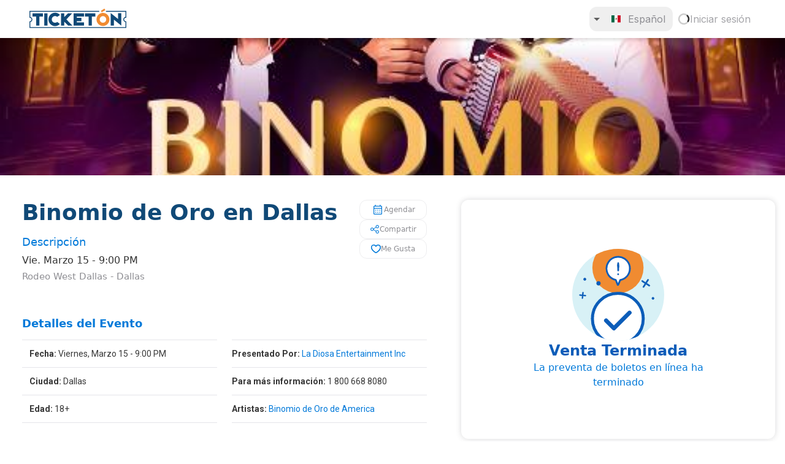

--- FILE ---
content_type: text/html; charset=utf-8
request_url: https://ticketon.com/events/binomio-de-oro-en-dallas-dallas-tx-2024-03-15-5al4vickysz1
body_size: 36543
content:
<!DOCTYPE html><html lang="es"><head><meta charSet="utf-8"/><meta name="viewport" content="width=device-width, initial-scale=1"/><link rel="preload" href="/_next/static/media/47cbc4e2adbc5db9-s.p.woff2" as="font" crossorigin="" type="font/woff2"/><link rel="preload" href="/_next/static/media/904be59b21bd51cb-s.p.woff2" as="font" crossorigin="" type="font/woff2"/><link rel="preload" href="/_next/static/media/e4af272ccee01ff0-s.p.woff2" as="font" crossorigin="" type="font/woff2"/><link rel="preload" as="image" href="https://d1631mxega5ah2.cloudfront.net/binomio-de-oro-en-houston-2024-03-15-f7387208-54b1-4f55-922a-2574fda2c4c1.jpg"/><link rel="stylesheet" href="/_next/static/css/7bddc42686034554.css" data-precedence="next"/><link rel="stylesheet" href="/_next/static/css/8d648306004a1f24.css" data-precedence="next"/><link rel="stylesheet" href="/_next/static/css/15cbae759d1218d5.css" data-precedence="next"/><link rel="preload" as="script" fetchPriority="low" href="/_next/static/chunks/webpack-6d1b08ec7326697e.js"/><script src="/_next/static/chunks/fd9d1056-eae0ef434ece10ca.js" async=""></script><script src="/_next/static/chunks/5158-85bb19b5eb425dd5.js" async=""></script><script src="/_next/static/chunks/main-app-8a72292c9fa6efde.js" async=""></script><script src="/_next/static/chunks/1530-189ff6473c3b732c.js" async=""></script><script src="/_next/static/chunks/2152-aea27547b50aa7c7.js" async=""></script><script src="/_next/static/chunks/7174-790533134cbe4411.js" async=""></script><script src="/_next/static/chunks/3502-b2ff034803317713.js" async=""></script><script src="/_next/static/chunks/253-f8adde720dfeffe3.js" async=""></script><script src="/_next/static/chunks/1429-f2c7999001d878b1.js" async=""></script><script src="/_next/static/chunks/9874-d45923a681bf5aaa.js" async=""></script><script src="/_next/static/chunks/1684-eaad437e2dcb3c12.js" async=""></script><script src="/_next/static/chunks/8117-6fe231b6c3a4dd21.js" async=""></script><script src="/_next/static/chunks/6451-790d939d203fac40.js" async=""></script><script src="/_next/static/chunks/1949-a07666ba91ccaabe.js" async=""></script><script src="/_next/static/chunks/6709-0369e607caca0bcb.js" async=""></script><script src="/_next/static/chunks/4978-d10b3ac1ca08d324.js" async=""></script><script src="/_next/static/chunks/1466-415a479061fcc2b1.js" async=""></script><script src="/_next/static/chunks/1046-3068c5ab15b498c0.js" async=""></script><script src="/_next/static/chunks/app/(routes)/%5Blocale%5D/layout-a266b1b273676c65.js" async=""></script><script src="/_next/static/chunks/413-4c8d0b16028a6b45.js" async=""></script><script src="/_next/static/chunks/app/(routes)/%5Blocale%5D/(app)/not-found-e41c2ed6b82b00ac.js" async=""></script><script src="/_next/static/chunks/0e5ce63c-97e2f4906ca28ff5.js" async=""></script><script src="/_next/static/chunks/4421-5060580280da710d.js" async=""></script><script src="/_next/static/chunks/9906-3fff23f1afd005c4.js" async=""></script><script src="/_next/static/chunks/5585-d13235bd5d558b83.js" async=""></script><script src="/_next/static/chunks/7796-9d91909293b0b643.js" async=""></script><script src="/_next/static/chunks/8010-3d05464a23f595c2.js" async=""></script><script src="/_next/static/chunks/681-9be1f11ea819ccef.js" async=""></script><script src="/_next/static/chunks/9038-a7cb5f585d443174.js" async=""></script><script src="/_next/static/chunks/app/(routes)/%5Blocale%5D/(events)/events/%5Bpath%5D/layout-dcde29726ac6d723.js" async=""></script><script src="/_next/static/chunks/5550-2c3201a642d28a5d.js" async=""></script><script src="/_next/static/chunks/6739-55ae00237f35c294.js" async=""></script><script src="/_next/static/chunks/5617-c88ec0199c53b325.js" async=""></script><script src="/_next/static/chunks/9743-df87e6d37cb1ea6c.js" async=""></script><script src="/_next/static/chunks/1393-2b7496a937e49953.js" async=""></script><script src="/_next/static/chunks/5174-6f968c240e4e3496.js" async=""></script><script src="/_next/static/chunks/app/(routes)/%5Blocale%5D/(events)/events/%5Bpath%5D/page-e61e2d5df1481251.js" async=""></script><link rel="icon" href="/favicon.png"/><title>BINOMIO DE ORO EN DALLAS</title><link rel="author" href="/pl/7a4454b13e"/><meta name="author" content="La Diosa"/><meta name="robots" content="index, follow"/><link rel="canonical" href="https://ticketon.com/events/binomio-de-oro-en-dallas-dallas-tx-2024-03-15-5al4vickysz1"/><link rel="alternate" hrefLang="es" href="https://ticketon.com/events/binomio-de-oro-en-dallas-dallas-tx-2024-03-15-5al4vickysz1"/><link rel="alternate" hrefLang="en" href="https://ticketon.com/en/events/binomio-de-oro-en-dallas-dallas-tx-2024-03-15-5al4vickysz1"/><link rel="alternate" hrefLang="x-default" href="https://ticketon.com/events/binomio-de-oro-en-dallas-dallas-tx-2024-03-15-5al4vickysz1"/><meta property="og:title" content="BINOMIO DE ORO EN DALLAS"/><meta property="og:url" content="https://ticketon.com/events/binomio-de-oro-en-dallas-dallas-tx-2024-03-15-5al4vickysz1"/><meta property="og:image" content="https://d1631mxega5ah2.cloudfront.net/binomio-de-oro-en-houston-2024-03-15-f7387208-54b1-4f55-922a-2574fda2c4c1.jpg"/><meta property="og:type" content="website"/><meta name="twitter:card" content="summary_large_image"/><meta name="twitter:site" content="@Ticketon"/><meta name="twitter:title" content="BINOMIO DE ORO EN DALLAS"/><meta name="twitter:image" content="https://d1631mxega5ah2.cloudfront.net/binomio-de-oro-en-houston-2024-03-15-f7387208-54b1-4f55-922a-2574fda2c4c1.jpg"/><meta name="next-size-adjust"/><script src="/_next/static/chunks/polyfills-c67a75d1b6f99dc8.js" noModule=""></script></head><body class="bg-background font-sf-pro text-foreground __variable_0cb770 __variable_f56828 __variable_37ef13"><div class="w-72 hidden"></div><div class="fixed bottom-0 top-14 w-72 cursor-default border-r border-ticketon-light-gray overflow-y-auto bg-white px-4 py-10 z-[20] hidden"><div><div class="border-b border-gray pb-5 pt-5 lg:pt-0"><ul role="list" class="flex list-none flex-col gap-y-2"><li><a title="Accede a la interfaz de eventos" style="border-color:#0079D920" class="group flex items-center text-center gap-x-3 rounded-[10px] p-1 text-[16px] font-thin leading-6 text-gray-700 hover:bg-ticketon-light-gray/30 border-[1px]" href="/es/events"><div style="color:#0079D9" class="flex mx-auto items-center text-[14px] font-medium"><div class="mr-3"><svg class="size-4" width="17" height="12" viewBox="0 0 17 12" fill="none" xmlns="http://www.w3.org/2000/svg"><path d="M2.25642 11.5833C1.88795 11.5833 1.57253 11.4524 1.31017 11.1906C1.04781 10.9288 0.916626 10.6141 0.916626 10.2464V8.24913C0.916626 8.12788 0.951904 8.01864 1.02246 7.92142C1.09315 7.8242 1.18795 7.75746 1.30683 7.72121C1.64503 7.55982 1.91454 7.3292 2.11538 7.02933C2.31621 6.72933 2.41663 6.38607 2.41663 5.99954C2.41663 5.61302 2.31621 5.26996 2.11538 4.97038C1.91454 4.67065 1.64503 4.44038 1.30683 4.27954C1.18795 4.24329 1.09315 4.17677 1.02246 4.07996C0.951904 3.98329 0.916626 3.87274 0.916626 3.74829V1.75246C0.916626 1.3851 1.04781 1.07065 1.31017 0.809127C1.57253 0.54746 1.88795 0.416626 2.25642 0.416626H14.7435C15.112 0.416626 15.4274 0.547528 15.6898 0.809334C15.9521 1.07114 16.0833 1.38586 16.0833 1.7535V3.75079C16.0833 3.87204 16.048 3.98128 15.9775 4.0785C15.9068 4.17572 15.812 4.24246 15.6931 4.27871C15.3549 4.4401 15.0854 4.67072 14.8845 4.97058C14.6837 5.27059 14.5833 5.61385 14.5833 6.00038C14.5833 6.3869 14.6837 6.72996 14.8845 7.02954C15.0854 7.32927 15.3549 7.55954 15.6931 7.72038C15.812 7.75663 15.9068 7.82315 15.9775 7.91996C16.048 8.01663 16.0833 8.12718 16.0833 8.25163V10.2475C16.0833 10.6148 15.9521 10.9293 15.6898 11.1908C15.4274 11.4525 15.112 11.5833 14.7435 11.5833H2.25642ZM2.25642 10.5H14.7435C14.8184 10.5 14.8798 10.4759 14.9279 10.4279C14.9759 10.3798 15 10.3184 15 10.2435V8.60413C14.5555 8.34024 14.1944 7.97913 13.9166 7.52079C13.6388 7.06246 13.5 6.55552 13.5 5.99996C13.5 5.4444 13.6388 4.93746 13.9166 4.47913C14.1944 4.02079 14.5555 3.65968 15 3.39579V1.75642C15 1.68156 14.9759 1.6201 14.9279 1.57204C14.8798 1.52399 14.8184 1.49996 14.7435 1.49996H2.25642C2.18156 1.49996 2.1201 1.52399 2.07204 1.57204C2.02399 1.6201 1.99996 1.68156 1.99996 1.75642V3.39579C2.4444 3.65968 2.80551 4.02079 3.08329 4.47913C3.36107 4.93746 3.49996 5.4444 3.49996 5.99996C3.49996 6.55552 3.36107 7.06246 3.08329 7.52079C2.80551 7.97913 2.4444 8.34024 1.99996 8.60413V10.2435C1.99996 10.3184 2.02399 10.3798 2.07204 10.4279C2.1201 10.4759 2.18156 10.5 2.25642 10.5ZM8.49579 9.21142C8.64815 9.21142 8.77718 9.15989 8.88288 9.05684C8.98871 8.95392 9.04163 8.82628 9.04163 8.67392C9.04163 8.52156 8.9901 8.39253 8.88704 8.28683C8.78399 8.181 8.65635 8.12808 8.50413 8.12808C8.35177 8.12808 8.22274 8.17961 8.11704 8.28267C8.01121 8.38572 7.95829 8.51343 7.95829 8.66579C7.95829 8.81802 8.00982 8.94704 8.11288 9.05288C8.21593 9.15857 8.34357 9.21142 8.49579 9.21142ZM8.49579 6.54163C8.64815 6.54163 8.77718 6.4901 8.88288 6.38704C8.98871 6.28399 9.04163 6.15635 9.04163 6.00413C9.04163 5.85177 8.9901 5.72274 8.88704 5.61704C8.78399 5.51121 8.65635 5.45829 8.50413 5.45829C8.35177 5.45829 8.22274 5.50982 8.11704 5.61288C8.01121 5.71593 7.95829 5.84357 7.95829 5.99579C7.95829 6.14815 8.00982 6.27718 8.11288 6.38288C8.21593 6.48871 8.34357 6.54163 8.49579 6.54163ZM8.49579 3.87183C8.64815 3.87183 8.77718 3.82031 8.88288 3.71725C8.98871 3.6142 9.04163 3.48649 9.04163 3.33413C9.04163 3.1819 8.9901 3.05288 8.88704 2.94704C8.78399 2.84135 8.65635 2.7885 8.50413 2.7885C8.35177 2.7885 8.22274 2.84003 8.11704 2.94308C8.01121 3.046 7.95829 3.17364 7.95829 3.326C7.95829 3.47836 8.00982 3.60739 8.11288 3.71308C8.21593 3.81892 8.34357 3.87183 8.49579 3.87183Z" fill="#0079D9"></path></svg></div>Eventos</div></a></li><li><a title="Accede a la interfaz de películas" style="border-color:#0079D920" class="group flex items-center text-center gap-x-3 rounded-[10px] p-1 text-[16px] font-thin leading-6 text-gray-700 hover:bg-ticketon-light-gray/30 border-[1px]" href="https://movies.ticketon.com/"><div style="color:#0079D9" class="flex mx-auto items-center text-[14px] font-medium"><div class="mr-3"><svg class="size-4" width="10" height="10" viewBox="0 0 12 14" fill="none" xmlns="http://www.w3.org/2000/svg"><path d="M1.29171 12.2916V13.25C1.29171 13.4035 1.24018 13.5321 1.13712 13.6358C1.03407 13.7397 0.90643 13.7916 0.754207 13.7916C0.601846 13.7916 0.472818 13.7397 0.367124 13.6358C0.261291 13.5321 0.208374 13.4035 0.208374 13.25V0.74998C0.208374 0.596507 0.259902 0.467896 0.362957 0.364146C0.466013 0.260257 0.593652 0.208313 0.745874 0.208313C0.898235 0.208313 1.0265 0.260257 1.13067 0.364146C1.23483 0.467896 1.28692 0.596507 1.28692 0.74998V1.70831H3.20837V0.878105C3.20837 0.688383 3.27247 0.529285 3.40067 0.400813C3.529 0.272479 3.68789 0.208313 3.87733 0.208313H8.11587C8.30546 0.208313 8.46469 0.272479 8.59358 0.400813C8.72247 0.529285 8.78692 0.688383 8.78692 0.878105V1.70831H10.7084V0.74998C10.7084 0.596507 10.7599 0.467896 10.863 0.364146C10.966 0.260257 11.0937 0.208313 11.2459 0.208313C11.3982 0.208313 11.5273 0.260257 11.633 0.364146C11.7388 0.467896 11.7917 0.596507 11.7917 0.74998V13.25C11.7917 13.4035 11.7402 13.5321 11.6371 13.6358C11.5341 13.7397 11.4064 13.7916 11.2542 13.7916C11.1018 13.7916 10.9736 13.7397 10.8694 13.6358C10.7652 13.5321 10.7132 13.4035 10.7132 13.25V12.2916H8.79171V13.1219C8.79171 13.3116 8.72761 13.4707 8.59942 13.5991C8.47108 13.7275 8.31219 13.7916 8.12275 13.7916H3.88421C3.69462 13.7916 3.53539 13.7275 3.4065 13.5991C3.27761 13.4707 3.21317 13.3116 3.21317 13.1219V12.2916H1.29171ZM1.29171 11.2083H3.20837V9.12498H1.29171V11.2083ZM1.29171 8.04165H3.20837V5.95831H1.29171V8.04165ZM1.29171 4.87498H3.20837V2.79165H1.29171V4.87498ZM8.79171 11.2083H10.7084V9.12498H8.79171V11.2083ZM8.79171 8.04165H10.7084V5.95831H8.79171V8.04165ZM8.79171 4.87498H10.7084V2.79165H8.79171V4.87498ZM4.29171 12.7083H7.70837V1.29165H4.29171V12.7083Z" fill="#0079D9"></path></svg></div>Películas</div></a></li><li><a title="Accede a la interfaz de fan shop" style="border-color:#0079D920" class="group flex items-center text-center gap-x-3 rounded-[10px] p-1 text-[16px] font-thin leading-6 text-gray-700 hover:bg-ticketon-light-gray/30 border-[1px]" href="https://fanshop.ticketon.com/"><div style="color:#0079D9" class="flex mx-auto items-center text-[14px] font-medium"><div class="mr-3"><svg class="size-4" width="12" height="16" viewBox="0 0 12 16" fill="none" xmlns="http://www.w3.org/2000/svg"><path d="M1.75058 15.5834C1.37517 15.5834 1.05899 15.4538 0.802043 15.1948C0.545098 14.9358 0.416626 14.6187 0.416626 14.2436V5.25648C0.416626 4.88134 0.54614 4.56426 0.805168 4.30523C1.0642 4.0462 1.38128 3.91669 1.75642 3.91669H3.20829V3.37502C3.20829 2.59516 3.46815 1.9071 3.98788 1.31085C4.50774 0.714742 5.17843 0.416687 5.99996 0.416687C6.77982 0.416687 7.4401 0.686964 7.98079 1.22752C8.52135 1.76821 8.79163 2.42849 8.79163 3.20835V3.91669H10.2435C10.6186 3.91669 10.9357 4.0462 11.1948 4.30523C11.4538 4.56426 11.5833 4.88134 11.5833 5.25648V14.2436C11.5833 14.6187 11.4537 14.9358 11.1945 15.1948C10.9354 15.4538 10.6181 15.5834 10.2427 15.5834H1.75058ZM1.75642 14.5H10.2435C10.3077 14.5 10.3664 14.4733 10.4198 14.4198C10.4732 14.3665 10.5 14.3077 10.5 14.2436V5.25648C10.5 5.19231 10.4732 5.13356 10.4198 5.08023C10.3664 5.02676 10.3077 5.00002 10.2435 5.00002H8.79163V6.45835C8.79163 6.6121 8.74017 6.74079 8.63725 6.8444C8.53447 6.94815 8.40684 7.00002 8.25433 7.00002C8.10183 7.00002 7.97274 6.94815 7.86704 6.8444C7.76121 6.74079 7.70829 6.6121 7.70829 6.45835V5.00002H4.29163V6.45835C4.29163 6.6121 4.24017 6.74079 4.13725 6.8444C4.03447 6.94815 3.90683 7.00002 3.75433 7.00002C3.60183 7.00002 3.47274 6.94815 3.36704 6.8444C3.26121 6.74079 3.20829 6.6121 3.20829 6.45835V5.00002H1.75642C1.69225 5.00002 1.6335 5.02676 1.58017 5.08023C1.5267 5.13356 1.49996 5.19231 1.49996 5.25648V14.2436C1.49996 14.3077 1.5267 14.3665 1.58017 14.4198C1.6335 14.4733 1.69225 14.5 1.75642 14.5ZM4.29163 3.91669H7.70829V3.20835C7.70829 2.73169 7.54232 2.3278 7.21038 1.99669C6.87829 1.66558 6.47336 1.50002 5.99558 1.50002C5.51767 1.50002 5.1142 1.66558 4.78517 1.99669C4.45614 2.3278 4.29163 2.73169 4.29163 3.20835V3.91669Z" fill="#0079D9"></path></svg></div>Fan shop</div></a></li></ul><a href="/es/promoter-landing"><div class="text-[12px] font-normal mt-3 flex items-center justify-between cursor-pointer" style="color:#8E8E93"><div>Descubre la mejor opción para vender tus boletos</div><svg width="15" height="15" viewBox="0 0 15 15" fill="none" xmlns="http://www.w3.org/2000/svg" class="size-5"><path d="M6.1584 3.13508C6.35985 2.94621 6.67627 2.95642 6.86514 3.15788L10.6151 7.15788C10.7954 7.3502 10.7954 7.64949 10.6151 7.84182L6.86514 11.8418C6.67627 12.0433 6.35985 12.0535 6.1584 11.8646C5.95694 11.6757 5.94673 11.3593 6.1356 11.1579L9.565 7.49985L6.1356 3.84182C5.94673 3.64036 5.95694 3.32394 6.1584 3.13508Z" fill="currentColor" fill-rule="evenodd" clip-rule="evenodd"></path></svg></div></a></div><div class="mt-5 mx-3 hover:bg-gray-100 cursor-pointer py-2 px-4 rounded-[15px]"><div class="flex justify-between items-center" style="color:#8E8E93"><div class="capitalize font-bold text-[14px]">Idioma</div><div class="uppercase flex items-center"><img alt="es" loading="lazy" width="15" height="23" decoding="async" data-nimg="1" class="mr-3" style="color:transparent" src="/_assets/flags/mx.svg"/><div class="font-medium text-[14px]">es</div><svg width="15" height="15" viewBox="0 0 15 15" fill="none" xmlns="http://www.w3.org/2000/svg" class="size-5 ml-6"><path d="M6.1584 3.13508C6.35985 2.94621 6.67627 2.95642 6.86514 3.15788L10.6151 7.15788C10.7954 7.3502 10.7954 7.64949 10.6151 7.84182L6.86514 11.8418C6.67627 12.0433 6.35985 12.0535 6.1584 11.8646C5.95694 11.6757 5.94673 11.3593 6.1356 11.1579L9.565 7.49985L6.1356 3.84182C5.94673 3.64036 5.95694 3.32394 6.1584 3.13508Z" fill="currentColor" fill-rule="evenodd" clip-rule="evenodd"></path></svg></div></div></div></div></div><div class="pt-[62px] sm:min-h-[80vh]"><div class="relative z-[100]"><nav class="fixed inset-x-0 top-0 shadow-small"><div class="flex h-[62px] items-center justify-between bg-background px-6 lg:px-12" style="background-color:#FFFFFF"><div class="flex items-center gap-x-6"><a class="mt-[-2px]" href="/es"><img title="Ticketón" alt="Ticketón icon" loading="lazy" width="158" height="31" decoding="async" data-nimg="1" class="" style="color:transparent" src="/_assets/ticketon-logo.svg"/></a></div><div class="flex items-center gap-x-1 sm:gap-x-4"><button class="flex h-10 w-10 items-center justify-center rounded-full bg-gray-200 text-gray-700 hover:bg-gray-300 lg:hidden"><svg width="15" height="15" viewBox="0 0 15 15" fill="none" xmlns="http://www.w3.org/2000/svg" class="h-5 w-5"><path d="M12.5 3L2.5 3.00002C1.67157 3.00002 1 3.6716 1 4.50002V9.50003C1 10.3285 1.67157 11 2.5 11H7.50003C7.63264 11 7.75982 11.0527 7.85358 11.1465L10 13.2929V11.5C10 11.2239 10.2239 11 10.5 11H12.5C13.3284 11 14 10.3285 14 9.50003V4.5C14 3.67157 13.3284 3 12.5 3ZM2.49999 2.00002L12.5 2C13.8807 2 15 3.11929 15 4.5V9.50003C15 10.8807 13.8807 12 12.5 12H11V14.5C11 14.7022 10.8782 14.8845 10.6913 14.9619C10.5045 15.0393 10.2894 14.9965 10.1464 14.8536L7.29292 12H2.5C1.11929 12 0 10.8807 0 9.50003V4.50002C0 3.11931 1.11928 2.00003 2.49999 2.00002Z" fill="currentColor" fill-rule="evenodd" clip-rule="evenodd"></path></svg></button><div class="flex gap-2 font-inter text-secondary"><div class="mobile-hidden"><button type="button" role="combobox" aria-controls="radix-:R1kmuauuultta:" aria-expanded="false" aria-autocomplete="none" dir="ltr" data-state="closed" class="flex w-full items-center justify-between whitespace-nowrap border border-input px-3 py-2 ring-offset-background placeholder:text-secondary-foreground focus:outline-none disabled:cursor-not-allowed disabled:opacity-50 [&amp;&gt;span]:line-clamp-1 h-10 rounded-xl border-none text-start font-sf-pro text-base font-normal shadow-none focus:ring-ring pl-0 text-secondary focus:ring-0 bg-[#FFFFFF]" data-testid="undefined-trigger"><svg xmlns="http://www.w3.org/2000/svg" height="24" viewBox="0 -960 960 960" width="24" class="opacity-60" aria-hidden="true" style="transform:rotate(90deg)"><path d="M400-280v-400l200 200-200 200Z"></path></svg><div class="flex items-center overflow-hidden focus-within:border-0"><div class="grid place-content-center px-3"><img alt="Bandera de Mexico" loading="lazy" width="15" height="23" decoding="async" data-nimg="1" style="color:transparent" src="/_assets/flags/mx.svg"/></div><p class="flex-1 truncate">Español</p></div></button><select aria-hidden="true" tabindex="-1" style="position:absolute;border:0;width:1px;height:1px;padding:0;margin:-1px;overflow:hidden;clip:rect(0, 0, 0, 0);white-space:nowrap;word-wrap:normal"></select></div><a title="Iniciar sesión" class="flex items-center gap-1.5 px-2 pointer-events-none opacity-80" href="/es/login"><svg width="20" height="24" viewBox="0 0 24 24" xmlns="http://www.w3.org/2000/svg"><style>.spinner_ajPY{transform-origin:center;animation:spinner_AtaB .75s infinite linear}@keyframes spinner_AtaB{100%{transform:rotate(360deg)}}</style><path d="M12,1A11,11,0,1,0,23,12,11,11,0,0,0,12,1Zm0,19a8,8,0,1,1,8-8A8,8,0,0,1,12,20Z" opacity=".25"></path><path d="M10.14,1.16a11,11,0,0,0-9,8.92A1.59,1.59,0,0,0,2.46,12,1.52,1.52,0,0,0,4.11,10.7a8,8,0,0,1,6.66-6.61A1.42,1.42,0,0,0,12,2.69h0A1.57,1.57,0,0,0,10.14,1.16Z" class="spinner_ajPY"></path></svg><span class="mobile-hidden whitespace-nowrap">Iniciar sesión</span></a></div></div></div></nav></div><div class="relative z-[101]" id="popover-container"></div><div class="fixed inset-0 z-[200] flex justify-center font-montserrat transition-opacity duration-200 sm:mx-8 pointer-events-none opacity-0 max-w-min mx-auto"><div class="fixed inset-0 bg-black opacity-50"></div><div class="relative z-10 w-full overflow-y-auto rounded-md bg-white p-4 px-6 pb-0 shadow-lg md:p-6 max-w-min my-14"></div></div><div class="fixed inset-x-5 z-[999] font-[500] transition-all duration-200 ease-in-out scale-[0.5] opacity-0 pointer-events-none bottom-5"><div class="relative mx-auto flex max-w-max justify-center overflow-hidden rounded-md p-4 bg-destructive text-destructive-foreground"><div class="flex max-w-2xl items-center gap-2 font-montserrat text-sm"><span class="grid aspect-square h-6 scale-75 select-none snap-none place-content-center rounded-full border-2 font-bold">!</span></div><div class="absolute bottom-0 left-0 h-2 w-0 bg-black/20" style="transition-duration:0ms"></div></div></div><div class="fixed inset-x-0 top-0 z-[99] h-[62px]" id="notification"><div class="absolute inset-x-0 bottom-0 transition-transform duration-300 ease-linear bg-primary-foreground text-primary"><div class="mx-auto max-w-screen-xl px-4 font-inter lg:px-14"></div></div></div><div class="relative grid max-h-[475px] w-full overflow-hidden" data-testid="event-header"><img alt="Event BINOMIO DE ORO EN DALLAS Main Image" title="Event BINOMIO DE ORO EN DALLAS Main Image" data-testid="event-header-image" loading="eager" width="1440" height="455" decoding="async" data-nimg="1" class="h-full min-h-56 max-h-[475px] w-full object-cover" style="color:transparent" src="https://d1631mxega5ah2.cloudfront.net/binomio-de-oro-en-houston-2024-03-15-f7387208-54b1-4f55-922a-2574fda2c4c1.jpg"/></div><div class="mx-auto flex w-full max-w-screen-2xl overflow-x-hidden lg:px-4 2xl:px-0"><div class="min-w-0 flex-1 pb-5 lg:space-y-6 lg:pb-16 lg:pl-5"><div class="space-y-3 p-3 lg:px-14 px-5 pt-5 lg:pl-0 lg:pt-10"><div class=""><div class="mb-4 flex justify-between gap-x-6 gap-y-4 max-lg:flex-col" data-testid="event-main-details"><div class="max-lg:text-center"><h1 class="line-clamp-4 text-[26px] font-bold leading-[29px] text-primary-strong lg:mb-3 lg:text-[36px] lg:leading-[42px]" data-testid="event-title">Binomio de Oro en Dallas</h1><p class="mobile-hidden text-lg leading-[30px] text-primary" data-testid="event-description-label">Descripción</p><p class="text-[16px] capitalize leading-[30px]" data-testid="event-date">vie. marzo 15 - 9:00 PM</p><p class="text-[15px] text-secondary" data-testid="event-venue">Rodeo West Dallas<!-- --> - <a class="hover:underline" data-testid="event-city" href="/es/cities/dallas">Dallas</a></p></div><div class="flex grid-cols-3 flex-col gap-3 max-lg:grid" data-testid="event-actions"><a class="block focus:outline-none" tabindex="-1" href="https://www.google.com/calendar/render?action=TEMPLATE&amp;text=BINOMIO DE ORO EN DALLAS&amp;dates=20240316T0203SSZ/20240316T0203SSZ&amp;details=For+details,+link+here:+/event/&amp;location=704 S Walton Walker Blvd&amp;sf=true&amp;output=xml"><button class="group relative cursor-pointer flex items-center justify-center whitespace-nowrap transition-colors focus-visible:outline-none focus-visible:ring-1 focus-visible:ring-ring disabled:pointer-events-none border border-border/40 bg-transparent hover:bg-border/5 disabled:border-border/20 text-secondary shadow-none font-normal overflow-hidden focus:ring-ring h-8 rounded-xl px-4 text-[9px] capitalize max-sm:text-[12px] sm:text-[12px] w-full disabled:opacity-70" data-testid="add-to-calendar-button"><div class="absolute inset-0 flex items-center justify-center overflow-hidden"><div class="aspect-square w-0 rounded-full transition-all duration-500 ease-in-out group-active:w-full group-active:rounded-none bg-secondary/30 overflow-hidden"></div></div><div class="flex items-center gap-1"><svg viewBox="0 0 24 24" xmlns="http://www.w3.org/2000/svg" width="24" height="24" class="size-5 fill-primary"><mask id="mask0_511_2145" style="mask-type:alpha" maskUnits="userSpaceOnUse" x="0" y="0"><rect width="24" height="24" fill="#D9D9D9"></rect></mask><g mask="url(#mask0_511_2145)"><path d="M5.30775 21.5C4.80258 21.5 4.375 21.325 4.025 20.975C3.675 20.625 3.5 20.1974 3.5 19.6923V6.30777C3.5 5.8026 3.675 5.37502 4.025 5.02502C4.375 4.67502 4.80258 4.50002 5.30775 4.50002H6.69225V3.15377C6.69225 2.9346 6.76567 2.7516 6.9125 2.60477C7.05933 2.4581 7.24233 2.38477 7.4615 2.38477C7.68083 2.38477 7.86383 2.4581 8.0105 2.60477C8.15733 2.7516 8.23075 2.9346 8.23075 3.15377V4.50002H15.8077V3.13477C15.8077 2.92193 15.8795 2.74368 16.023 2.60002C16.1667 2.45652 16.3449 2.38477 16.5577 2.38477C16.7706 2.38477 16.9487 2.45652 17.0922 2.60002C17.2359 2.74368 17.3077 2.92193 17.3077 3.13477V4.50002H18.6923C19.1974 4.50002 19.625 4.67502 19.975 5.02502C20.325 5.37502 20.5 5.8026 20.5 6.30777V19.6923C20.5 20.1974 20.325 20.625 19.975 20.975C19.625 21.325 19.1974 21.5 18.6923 21.5H5.30775ZM5.30775 20H18.6923C18.7692 20 18.8398 19.9679 18.9038 19.9038C18.9679 19.8398 19 19.7693 19 19.6923V10.3078H5V19.6923C5 19.7693 5.03208 19.8398 5.09625 19.9038C5.16025 19.9679 5.23075 20 5.30775 20ZM5 8.80777H19V6.30777C19 6.23077 18.9679 6.16026 18.9038 6.09626C18.8398 6.0321 18.7692 6.00002 18.6923 6.00002H5.30775C5.23075 6.00002 5.16025 6.0321 5.09625 6.09626C5.03208 6.16026 5 6.23077 5 6.30777V8.80777ZM12 14.077C11.7552 14.077 11.5465 13.9908 11.374 13.8183C11.2017 13.6459 11.1155 13.4373 11.1155 13.1923C11.1155 12.9474 11.2017 12.7388 11.374 12.5663C11.5465 12.3939 11.7552 12.3078 12 12.3078C12.2448 12.3078 12.4535 12.3939 12.626 12.5663C12.7983 12.7388 12.8845 12.9474 12.8845 13.1923C12.8845 13.4373 12.7983 13.6459 12.626 13.8183C12.4535 13.9908 12.2448 14.077 12 14.077ZM8 14.077C7.75517 14.077 7.5465 13.9908 7.374 13.8183C7.20167 13.6459 7.1155 13.4373 7.1155 13.1923C7.1155 12.9474 7.20167 12.7388 7.374 12.5663C7.5465 12.3939 7.75517 12.3078 8 12.3078C8.24483 12.3078 8.4535 12.3939 8.626 12.5663C8.79833 12.7388 8.8845 12.9474 8.8845 13.1923C8.8845 13.4373 8.79833 13.6459 8.626 13.8183C8.4535 13.9908 8.24483 14.077 8 14.077ZM16 14.077C15.7552 14.077 15.5465 13.9908 15.374 13.8183C15.2017 13.6459 15.1155 13.4373 15.1155 13.1923C15.1155 12.9474 15.2017 12.7388 15.374 12.5663C15.5465 12.3939 15.7552 12.3078 16 12.3078C16.2448 12.3078 16.4535 12.3939 16.626 12.5663C16.7983 12.7388 16.8845 12.9474 16.8845 13.1923C16.8845 13.4373 16.7983 13.6459 16.626 13.8183C16.4535 13.9908 16.2448 14.077 16 14.077ZM12 18C11.7552 18 11.5465 17.9138 11.374 17.7413C11.2017 17.5689 11.1155 17.3603 11.1155 17.1155C11.1155 16.8705 11.2017 16.6618 11.374 16.4895C11.5465 16.317 11.7552 16.2308 12 16.2308C12.2448 16.2308 12.4535 16.317 12.626 16.4895C12.7983 16.6618 12.8845 16.8705 12.8845 17.1155C12.8845 17.3603 12.7983 17.5689 12.626 17.7413C12.4535 17.9138 12.2448 18 12 18ZM8 18C7.75517 18 7.5465 17.9138 7.374 17.7413C7.20167 17.5689 7.1155 17.3603 7.1155 17.1155C7.1155 16.8705 7.20167 16.6618 7.374 16.4895C7.5465 16.317 7.75517 16.2308 8 16.2308C8.24483 16.2308 8.4535 16.317 8.626 16.4895C8.79833 16.6618 8.8845 16.8705 8.8845 17.1155C8.8845 17.3603 8.79833 17.5689 8.626 17.7413C8.4535 17.9138 8.24483 18 8 18ZM16 18C15.7552 18 15.5465 17.9138 15.374 17.7413C15.2017 17.5689 15.1155 17.3603 15.1155 17.1155C15.1155 16.8705 15.2017 16.6618 15.374 16.4895C15.5465 16.317 15.7552 16.2308 16 16.2308C16.2448 16.2308 16.4535 16.317 16.626 16.4895C16.7983 16.6618 16.8845 16.8705 16.8845 17.1155C16.8845 17.3603 16.7983 17.5689 16.626 17.7413C16.4535 17.9138 16.2448 18 16 18Z"></path></g></svg>Agendar</div></button></a><button class="group relative cursor-pointer flex items-center justify-center whitespace-nowrap transition-colors focus-visible:outline-none focus-visible:ring-1 focus-visible:ring-ring disabled:pointer-events-none border border-border/40 bg-transparent hover:bg-border/5 disabled:border-border/20 text-secondary shadow-none font-normal overflow-hidden focus:ring-ring h-8 rounded-xl px-4 text-[9px] capitalize max-sm:text-[12px] sm:text-[12px] disabled:opacity-70" data-testid="share-button" type="button" aria-haspopup="dialog" aria-expanded="false" aria-controls="radix-:R1a5leuauuultta:" data-state="closed"><div class="absolute inset-0 flex items-center justify-center overflow-hidden"><div class="aspect-square w-0 rounded-full transition-all duration-500 ease-in-out group-active:w-full group-active:rounded-none bg-secondary/30 overflow-hidden"></div></div><div class="flex items-center gap-1"><svg width="15" height="15" viewBox="0 0 15 15" fill="none" xmlns="http://www.w3.org/2000/svg" class="size-4 text-primary"><path d="M5 7.50003C5 8.32845 4.32843 9.00003 3.5 9.00003C2.67157 9.00003 2 8.32845 2 7.50003C2 6.6716 2.67157 6.00003 3.5 6.00003C4.32843 6.00003 5 6.6716 5 7.50003ZM5.71313 8.66388C5.29445 9.45838 4.46048 10 3.5 10C2.11929 10 1 8.88074 1 7.50003C1 6.11931 2.11929 5.00003 3.5 5.00003C4.46048 5.00003 5.29445 5.54167 5.71313 6.33616L9.10424 4.21671C9.03643 3.98968 9 3.74911 9 3.50003C9 2.11932 10.1193 1.00003 11.5 1.00003C12.8807 1.00003 14 2.11932 14 3.50003C14 4.88074 12.8807 6.00003 11.5 6.00003C10.6915 6.00003 9.97264 5.61624 9.51566 5.0209L5.9853 7.22738C5.99502 7.31692 6 7.40789 6 7.50003C6 7.59216 5.99502 7.68312 5.9853 7.77267L9.51567 9.97915C9.97265 9.38382 10.6915 9.00003 11.5 9.00003C12.8807 9.00003 14 10.1193 14 11.5C14 12.8807 12.8807 14 11.5 14C10.1193 14 9 12.8807 9 11.5C9 11.2509 9.03643 11.0104 9.10425 10.7833L5.71313 8.66388ZM11.5 5.00003C12.3284 5.00003 13 4.32846 13 3.50003C13 2.6716 12.3284 2.00003 11.5 2.00003C10.6716 2.00003 10 2.6716 10 3.50003C10 4.32846 10.6716 5.00003 11.5 5.00003ZM13 11.5C13 12.3285 12.3284 13 11.5 13C10.6716 13 10 12.3285 10 11.5C10 10.6716 10.6716 10 11.5 10C12.3284 10 13 10.6716 13 11.5Z" fill="currentColor" fill-rule="evenodd" clip-rule="evenodd"></path></svg>Compartir</div></button><button class="group relative cursor-pointer flex items-center justify-center whitespace-nowrap transition-colors focus-visible:outline-none focus-visible:ring-1 focus-visible:ring-ring disabled:pointer-events-none border border-border/40 bg-transparent hover:bg-border/5 disabled:border-border/20 text-secondary shadow-none font-normal overflow-hidden focus:ring-ring h-8 rounded-xl px-4 text-[9px] capitalize max-sm:text-[12px] sm:text-[12px] disabled:opacity-70" data-testid="like-button" data-state="closed"><div class="absolute inset-0 flex items-center justify-center overflow-hidden"><div class="aspect-square w-0 rounded-full transition-all duration-500 ease-in-out group-active:w-full group-active:rounded-none bg-secondary/30 overflow-hidden"></div></div><div class="flex items-center gap-1"><svg stroke="#000000" stroke-width="0.15rem" width="1rem" height="1rem" viewBox="0 0 24 24" xmlns="http://www.w3.org/2000/svg" class="size-4 stroke-primary fill-transparent"><path d="M14 20.408c-.492.308-.903.546-1.192.709-.153.086-.308.17-.463.252h-.002a.75.75 0 01-.686 0 16.709 16.709 0 01-.465-.252 31.147 31.147 0 01-4.803-3.34C3.8 15.572 1 12.331 1 8.513 1 5.052 3.829 2.5 6.736 2.5 9.03 2.5 10.881 3.726 12 5.605 13.12 3.726 14.97 2.5 17.264 2.5 20.17 2.5 23 5.052 23 8.514c0 3.818-2.801 7.06-5.389 9.262A31.146 31.146 0 0114 20.408z"></path></svg>Me gusta</div></button></div></div></div></div><div class="space-y-3 p-3 lg:px-14 mobile-only px-0 pb-10 lg:pl-0"><div class=""><div class="size-full bg-white text-center sm:rounded-md lg:pt-10" data-testid="not-on-sale-screen"><div class="mx-4 flex flex-col items-center justify-center gap-1 rounded-xl py-10 shadow-ticket-selector md:mx-10 lg:mx-0 lg:py-20" data-testid="not-on-sale-screen-content"><img alt="La preventa de boletos en línea ha terminado" data-testid="not-on-sale-screen-image" loading="lazy" width="150" height="150" decoding="async" data-nimg="1" class="object-" style="color:transparent" src="/_assets/ended-sale.svg"/><h3 class="text-2xl font-bold text-ticketon-blue" data-testid="not-on-sale-screen-title">Venta Terminada</h3><p class="text-md px-20 text-[#0079D9]" data-testid="not-on-sale-screen-message">La preventa de boletos en línea ha terminado</p></div></div></div></div><div class="space-y-3 p-3 lg:px-14 lg:pl-0 lg:pt-0"><h3 class="text-lg font-semibold text-primary" data-testid="event-details-title">Detalles del Evento</h3><div class=""><div class="flex grid-cols-2 flex-col sm:grid sm:gap-6" data-testid="event-landing-details"><div class="col-span-1"><div class="w-full border-b-[0.5px] border-ticketon-lighter-gray"></div><div class="p-3 font-roboto text-sm text-ticketon-dark-gray lg:px-0 lg:pl-3"><span class="font-bold" data-testid="event-landing-date-label">Fecha<!-- -->: </span><span class="capitalize" data-testid="event-landing-date-value">viernes, marzo 15 - 9:00 PM</span></div><div class="w-full border-b-[0.5px] border-ticketon-lighter-gray"></div><div class="p-3 font-roboto text-sm text-ticketon-dark-gray lg:px-0 lg:pl-3" data-testid="event-landing-city"><span class="font-bold">Ciudad<!-- -->:</span> <!-- -->Dallas</div><div class="w-full border-b-[0.5px] border-ticketon-lighter-gray"></div><div class="p-3 font-roboto text-sm text-ticketon-dark-gray lg:px-0 lg:pl-3" data-testid="event-landing-age"><span class="font-bold">Edad<!-- -->:</span> <!-- -->18+</div><div class="w-full border-b-[0.5px] border-ticketon-lighter-gray"></div></div><div class="col-span-1"><div class="w-full max-sm:hidden border-b-[0.5px] border-ticketon-lighter-gray"></div><div class="p-3 font-roboto text-sm text-ticketon-dark-gray lg:px-0" data-testid="information-grid"><span class="font-bold capitalize" data-testid="section-title-presented-by"> <!-- -->Presentado por<!-- -->:</span> <a class="text-primary hover:underline" title="Ir a la página de La Diosa Entertainment Inc" data-testid="section-text-La-Diosa-Entertainment-Inc" href="/es/promoters/65f5820d293549a9bb273bd5e64edc29">La Diosa Entertainment Inc</a></div><div class="w-full border-b-[0.5px] border-ticketon-lighter-gray"></div><div class="p-3 font-roboto text-sm text-ticketon-dark-gray lg:px-0" data-testid="event-more-info"><span class="font-bold">Para más información<!-- -->:</span> 1 800 668 8080</div><div class="w-full border-b-[0.5px] border-ticketon-lighter-gray"></div><div class="p-3 font-roboto text-sm text-ticketon-dark-gray lg:px-0" data-testid="information-grid"><span class="font-bold capitalize" data-testid="section-title-artists"> <!-- -->Artistas<!-- -->:</span><h2 class="inline"> <a class="text-primary hover:underline" title="Ir a la página de Binomio De Oro De America" data-testid="section-text-Binomio-De-Oro-De-America" href="/es/artists/binomio-de-oro-de-america-tickets-e7c7a92">Binomio de Oro de America</a></h2></div><div class="w-full border-b-[0.5px] border-ticketon-lighter-gray"></div></div></div></div></div><div class="space-y-3 p-3 lg:px-14 pb-0 lg:pl-0"><h3 class="text-lg font-semibold text-primary" data-testid="description-title">Descripción</h3><div class=""><div class="pb-3 font-roboto text-sm leading-5 text-[#383838] lg:pb-6 [&amp;_a]:text-ticketon-blue [&amp;_a]:underline [&amp;_h1]:text-2xl [&amp;_h1]:font-bold [&amp;_h2]:text-xl [&amp;_h2]:font-semibold [&amp;_h3]:text-lg [&amp;_h3]:font-semibold" data-testid="event-landing-summary-text"><p>El<strong> Binomio de Oro de América</strong>, grupo icónico de vallenato colombiano, fue establecido el 16 de junio de 1976 en la Región Caribe de Colombia por el vocalista Rafael Orozco y el acordeonista Israel Romero. A lo largo de las décadas de 1980 y 1990, el grupo experimentó un notable aumento de popularidad, extendiéndose en especial a Venezuela, con enfoque en la ciudad de Maracaibo, y en México, especialmente en Monterrey. El Binomio ha logrado conectar con una nueva generación que busca satisfacer diferentes necesidades culturales, convirtiendo al vallenato en el canal de comunicación. Este factor ha contribuido significativamente al éxito de Rafael e Israel en la escena musical. Este <strong>15 de marzo </strong>no te pierdas su concierto en <strong>Rodeo West Dallas </strong>y compra tus boletos aquí en <strong>Tickteón</strong>!</p></div><div class="grid gap-3 pb-3 lg:grid-cols-2 lg:gap-6 lg:pb-6" data-testid="event-landing-summary-media"><div class="overflow-hidden rounded-xl shadow-small"><img alt="Image for event landing page" title="Summary Image" data-testid="event-landing-summary-image" loading="lazy" width="1280" height="720" decoding="async" data-nimg="1" class="h-full rounded-xl object-cover shadow-small" style="color:transparent" src="https://d1631mxega5ah2.cloudfront.net/binomio-de-oro-en-dallas-2024-03-15-cf9dbe43-3d51-4ab1-a7c2-e9535d90a96f.jpeg"/></div><div class="overflow-hidden rounded-xl shadow-small"><div class="aspect-video w-full lg:max-h-80"><div class="group relative h-full w-full cursor-pointer bg-destructive"><div class="absolute inset-0 z-10 grid place-content-center"><svg version="1.1" id="YouTube_Icon" xmlns="http://www.w3.org/2000/svg" xmlns:xlink="http://www.w3.org/1999/xlink" x="0px" y="0px" viewBox="0 0 1024 721" enable-background="new 0 0 1024 721" xml:space="preserve" class="group scale-75 md:scale-100" style="filter:drop-shadow(1px 2px 3px rgba(0, 0, 0, 0.2))" height="72px" width="72px"><path id="Triangle" fill="#FFFFFF" d="M407,493l276-143L407,206V493z"></path><path fill="#E52D27" class="transition-all group-hover:fill-[#C94438]" d="M1013,156.3c0,0-10-70.4-40.6-101.4C933.6,14.2,890,14,870.1,11.6C727.1,1.3,512.7,1.3,512.7,1.3 h-0.4c0,0-214.4,0-357.4,10.3C135,14,91.4,14.2,52.6,54.9C22,85.9,12,156.3,12,156.3S1.8,238.9,1.8,321.6v77.5 C1.8,481.8,12,564.4,12,564.4s10,70.4,40.6,101.4c38.9,40.7,89.9,39.4,112.6,43.7c81.7,7.8,347.3,10.3,347.3,10.3 s214.6-0.3,357.6-10.7c20-2.4,63.5-2.6,102.3-43.3c30.6-31,40.6-101.4,40.6-101.4s10.2-82.7,10.2-165.3v-77.5 C1023.2,238.9,1013,156.3,1013,156.3z M407,493V206l276,144L407,493z"></path></svg></div><img alt="Video for event landing page" title="Video for event" loading="lazy" width="1280" height="720" decoding="async" data-nimg="1" class="aspect-video w-full scale-105 object-cover" style="color:transparent" src="https://img.youtube.com/vi_webp/yry3rgGlRUw/hqdefault.webp"/></div></div></div><div class="overflow-hidden rounded-xl shadow-small lg:col-span-2"><div class="aspect-video w-full lg:max-h-80"><div class="group relative h-full w-full cursor-pointer bg-destructive"><div class="absolute inset-0 z-10 grid place-content-center"><svg version="1.1" id="YouTube_Icon" xmlns="http://www.w3.org/2000/svg" xmlns:xlink="http://www.w3.org/1999/xlink" x="0px" y="0px" viewBox="0 0 1024 721" enable-background="new 0 0 1024 721" xml:space="preserve" class="group scale-75 md:scale-100" style="filter:drop-shadow(1px 2px 3px rgba(0, 0, 0, 0.2))" height="72px" width="72px"><path id="Triangle" fill="#FFFFFF" d="M407,493l276-143L407,206V493z"></path><path fill="#E52D27" class="transition-all group-hover:fill-[#C94438]" d="M1013,156.3c0,0-10-70.4-40.6-101.4C933.6,14.2,890,14,870.1,11.6C727.1,1.3,512.7,1.3,512.7,1.3 h-0.4c0,0-214.4,0-357.4,10.3C135,14,91.4,14.2,52.6,54.9C22,85.9,12,156.3,12,156.3S1.8,238.9,1.8,321.6v77.5 C1.8,481.8,12,564.4,12,564.4s10,70.4,40.6,101.4c38.9,40.7,89.9,39.4,112.6,43.7c81.7,7.8,347.3,10.3,347.3,10.3 s214.6-0.3,357.6-10.7c20-2.4,63.5-2.6,102.3-43.3c30.6-31,40.6-101.4,40.6-101.4s10.2-82.7,10.2-165.3v-77.5 C1023.2,238.9,1013,156.3,1013,156.3z M407,493V206l276,144L407,493z"></path></svg></div><img alt="Video for event landing page" title="Video for event" loading="lazy" width="1280" height="720" decoding="async" data-nimg="1" class="aspect-video w-full scale-105 object-cover" style="color:transparent" src="https://img.youtube.com/vi_webp/1rFNoZaxhG4/hqdefault.webp"/></div></div></div></div></div></div><div class="space-y-3 p-3 lg:px-14 lg:pl-0"><h3 class="text-lg font-semibold text-primary" data-testid="location-title">Ubicación</h3><div class=""><div class="space-y-3 lg:space-y-5" data-testid="event-landing-map"><div class="h-36 w-full select-none overflow-hidden rounded-xl shadow-small md:h-60"><iframe title="Event Map" class="size-full outline-none" loading="lazy" allowFullScreen="" referrerPolicy="no-referrer-when-downgrade" src="https://www.google.com/maps/embed/v1/place?key=AIzaSyDZgRC0eRdb923QctgPANMrBWwUSfovbgw&amp;q=32.738314%2C-96.9175032&amp;center=32.738314%2C-96.9175032&amp;zoom=18" data-testid="event-landing-map-iframe"></iframe></div><div class="text-sm" data-testid="event-landing-map-venue-name">Rodeo West Dallas<a target="_blank" class="block text-secondary hover:underline" data-testid="event-landing-map-get-direction" href="https://www.google.com/maps/search/?api=1&amp;query=32.738314%2C-96.9175032&amp;query_place_id=ChIJi86S-JObToYROa3Ig0xYXvQ">704 S Walton Walker Blvd<!-- -->, <!-- -->Dallas<!-- -->, <!-- -->TX<!-- -->, <!-- -->75211</a></div></div></div></div></div><div class="mobile-hidden w-full max-w-md bg-ticketon-gray xl:max-w-lg"><div class="size-full bg-white text-center sm:rounded-md lg:pt-10" data-testid="not-on-sale-screen"><div class="mx-4 flex flex-col items-center justify-center gap-1 rounded-xl py-10 shadow-ticket-selector md:mx-10 lg:mx-0 lg:py-20" data-testid="not-on-sale-screen-content"><img alt="La preventa de boletos en línea ha terminado" data-testid="not-on-sale-screen-image" loading="lazy" width="150" height="150" decoding="async" data-nimg="1" class="object-" style="color:transparent" src="/_assets/ended-sale.svg"/><h3 class="text-2xl font-bold text-ticketon-blue" data-testid="not-on-sale-screen-title">Venta Terminada</h3><p class="text-md px-20 text-[#0079D9]" data-testid="not-on-sale-screen-message">La preventa de boletos en línea ha terminado</p></div></div></div></div></div><footer class="relative mx-auto flex flex-col gap-2 pb-3 text-secondary md:pb-10 max-w-screen-2xl max-2xl:px-4"><div class="w-full border-b border-secondary/40"></div><div class="flex flex-col items-center justify-between gap-4 py-4 md:flex-row md:gap-0 lg:px-10"><a class="mt-[-2px]" href="/es"><img title="Ticketón" alt="Ticketón icon" loading="lazy" width="158" height="31" decoding="async" data-nimg="1" class="w-52" style="color:transparent" src="/_assets/ticketon-logo.svg"/></a><div class="flex flex-col items-center gap-3 md:flex-row md:gap-20"><span class="text-[16px]">Síguenos</span><div class="flex flex-wrap gap-6 text-[24px] md:gap-10"><a href="https://www.facebook.com/Ticketon" title="Visit us on facebook" target="_blank" class="border-1 relative grid aspect-square w-9 place-content-center rounded-full border-secondary-foreground"><img alt="facebook icon" title="Visit us on facebook" loading="lazy" decoding="async" data-nimg="fill" class="" style="position:absolute;height:100%;width:100%;left:0;top:0;right:0;bottom:0;color:transparent" src="/_assets/socials/facebook-gray.svg"/></a><a href="https://www.instagram.com/ticketon" title="Visit us on instagram" target="_blank" class="border-1 relative grid aspect-square w-9 place-content-center rounded-full border-secondary-foreground"><img alt="instagram icon" title="Visit us on instagram" loading="lazy" decoding="async" data-nimg="fill" class="" style="position:absolute;height:100%;width:100%;left:0;top:0;right:0;bottom:0;color:transparent" src="/_assets/socials/instagram-gray.svg"/></a><a href="https://x.com/ticketon" title="Visit us on x" target="_blank" class="border-1 relative grid aspect-square w-9 place-content-center rounded-full border-secondary-foreground"><img alt="x icon" title="Visit us on x" loading="lazy" decoding="async" data-nimg="fill" class="" style="position:absolute;height:100%;width:100%;left:0;top:0;right:0;bottom:0;color:transparent" src="/_assets/socials/x-gray.svg"/></a><a href="https://www.tiktok.com/@ticketonoficial" title="Visit us on tiktok" target="_blank" class="border-1 relative grid aspect-square w-9 place-content-center rounded-full border-secondary-foreground"><img alt="tiktok icon" title="Visit us on tiktok" loading="lazy" decoding="async" data-nimg="fill" class="" style="position:absolute;height:100%;width:100%;left:0;top:0;right:0;bottom:0;color:transparent" src="/_assets/socials/tiktok-gray.svg"/></a></div></div></div><div class="w-full border-b border-secondary/20 lg:mx-auto lg:w-[calc(100%-5rem)]"></div><div class="grid grid-cols-3 justify-center gap-0 text-sm md:flex lg:px-10"><a class="flex items-center justify-center rounded-lg px-5 py-2 text-center transition-all duration-150 hover:bg-black/10 md:py-4 md:text-[#404045]" href="/es/events">Eventos</a><a class="flex items-center justify-center rounded-lg px-5 py-2 text-center transition-all duration-150 hover:bg-black/10 md:py-4 md:text-[#404045]" href="https://movies.ticketon.com/">Películas</a><a class="flex items-center justify-center rounded-lg px-5 py-2 text-center transition-all duration-150 hover:bg-black/10 md:py-4 md:text-[#404045]" href="https://fanshop.ticketon.com/">Fan shop</a><a class="flex items-center justify-center rounded-lg px-5 py-2 text-center transition-all duration-150 hover:bg-black/10 md:py-4 md:text-[#404045]" href="/es/promoter-landing">Promotores</a><a class="flex items-center justify-center rounded-lg px-5 py-2 text-center transition-all duration-150 hover:bg-black/10 md:py-4 md:text-[#404045]" href="/es/contact-us">Contacto</a><a class="flex items-center justify-center rounded-lg px-5 py-2 text-center transition-all duration-150 hover:bg-black/10 md:py-4 md:text-[#404045]" href="/es/fan-support">Ayuda</a></div><div class="w-full border-b border-secondary/20 lg:mx-auto lg:w-[calc(100%-5rem)]"></div><div class="flex flex-wrap justify-center gap-0 text-sm lg:px-10"><a class="flex items-center justify-center rounded-lg px-4 py-2 text-center font-thin text-[#404045] transition-all duration-150 hover:bg-black/10 md:py-4" href="/es/cities/los-angeles">Los Angeles</a><a class="flex items-center justify-center rounded-lg px-4 py-2 text-center font-thin text-[#404045] transition-all duration-150 hover:bg-black/10 md:py-4" href="/es/cities/san-jose-%2F-fresno">San Jose / Fresno</a><a class="flex items-center justify-center rounded-lg px-4 py-2 text-center font-thin text-[#404045] transition-all duration-150 hover:bg-black/10 md:py-4" href="/es/cities/houston">Houston</a><a class="flex items-center justify-center rounded-lg px-4 py-2 text-center font-thin text-[#404045] transition-all duration-150 hover:bg-black/10 md:py-4" href="/es/cities/dallas">Dallas</a><a class="flex items-center justify-center rounded-lg px-4 py-2 text-center font-thin text-[#404045] transition-all duration-150 hover:bg-black/10 md:py-4" href="/es/cities/denver">Denver</a><a class="flex items-center justify-center rounded-lg px-4 py-2 text-center font-thin text-[#404045] transition-all duration-150 hover:bg-black/10 md:py-4" href="/es/cities/las-vegas">Las Vegas</a><a class="flex items-center justify-center rounded-lg px-4 py-2 text-center font-thin text-[#404045] transition-all duration-150 hover:bg-black/10 md:py-4" href="/es/cities/chicago">Chicago</a><a class="flex items-center justify-center rounded-lg px-4 py-2 text-center font-thin text-[#404045] transition-all duration-150 hover:bg-black/10 md:py-4" href="/es/cities/miami">Miami</a><a class="flex items-center justify-center rounded-lg px-4 py-2 text-center font-thin text-[#404045] transition-all duration-150 hover:bg-black/10 md:py-4" href="/es/cities/atlanta">Atlanta</a><a class="flex items-center justify-center rounded-lg px-4 py-2 text-center font-thin text-[#404045] transition-all duration-150 hover:bg-black/10 md:py-4" href="/es/cities/new-york">New York</a><a class="flex items-center justify-center rounded-lg px-4 py-2 text-center font-thin text-[#404045] transition-all duration-150 hover:bg-black/10 md:py-4" href="/es/cities/el-salvador">El Salvador</a></div><div class="w-full border-b border-secondary/20 lg:mx-auto lg:w-[calc(100%-5rem)]"></div><div class="flex flex-col justify-between gap-2 md:flex-row md:gap-0 lg:px-10"><div class="flex items-center gap-x-6 py-2 max-md:flex-col md:py-6"><p>Más información</p><p class="text-[26px] font-semibold leading-[1.2]">1.800.668.8080</p></div><div class="border-ticketon-lighter-gray w-full border-b md:hidden"></div><div class="flex items-center justify-around py-2 text-xs font-thin md:gap-6 md:py-0 md:text-sm"><div class="flex flex-col items-center justify-center gap-[2px]"><p class="">Películas impulsadas por</p><a target="_blank" href="https://www.atomtickets.com/"><img alt="Atom logo" title="Atom" loading="lazy" width="58" height="14" decoding="async" data-nimg="1" style="color:transparent" src="/_assets/atom-logo.webp"/></a></div><div class="flex flex-col items-center justify-center gap-[2px]"><p>Detalles de películas por</p><a target="_blank" href="https://www.imdb.com/"><img alt="Imdb logo" title="Imdb" loading="lazy" width="29" height="14" decoding="async" data-nimg="1" style="color:transparent" src="/_assets/imdb-logo.webp"/></a></div></div></div><div class="w-full border-b border-secondary/20"></div><div class="flex flex-col items-center justify-center py-2 text-xs font-thin md:flex-row md:gap-1 md:text-sm md:font-normal"><span><strong class="font-semibold">TICKETÓN</strong> ©<!-- --> <!-- -->2026 Todos los derechos reservados.</span><span class="text-center sm:text-left">Al continuar más allá de esta página, aceptas nuestros<!-- --> <br class="sm:hidden"/><a class="font-semibold lowercase text-secondary hover:underline" target="_blank" href="/terms-of-use">Términos de Uso<!-- -->.</a></span></div></footer><script src="/_next/static/chunks/webpack-6d1b08ec7326697e.js" async=""></script><script>(self.__next_f=self.__next_f||[]).push([0]);self.__next_f.push([2,null])</script><script>self.__next_f.push([1,"0:\"$L1\"\n"])</script><script>self.__next_f.push([1,"2:HL[\"/_next/static/media/47cbc4e2adbc5db9-s.p.woff2\",\"font\",{\"crossOrigin\":\"\",\"type\":\"font/woff2\"}]\n3:HL[\"/_next/static/media/904be59b21bd51cb-s.p.woff2\",\"font\",{\"crossOrigin\":\"\",\"type\":\"font/woff2\"}]\n4:HL[\"/_next/static/media/e4af272ccee01ff0-s.p.woff2\",\"font\",{\"crossOrigin\":\"\",\"type\":\"font/woff2\"}]\n5:HL[\"/_next/static/css/7bddc42686034554.css\",\"style\"]\n6:HL[\"/_next/static/css/8d648306004a1f24.css\",\"style\"]\n7:HL[\"/_next/static/css/15cbae759d1218d5.css\",\"style\"]\n"])</script><script>self.__next_f.push([1,"8:I[33728,[],\"\"]\na:I[29928,[],\"\"]\nb:I[56954,[],\"\"]\nc:I[7264,[],\"\"]\nd:{\"fontFamily\":\"system-ui,\\\"Segoe UI\\\",Roboto,Helvetica,Arial,sans-serif,\\\"Apple Color Emoji\\\",\\\"Segoe UI Emoji\\\"\",\"height\":\"100vh\",\"textAlign\":\"center\",\"display\":\"flex\",\"flexDirection\":\"column\",\"alignItems\":\"center\",\"justifyContent\":\"center\"}\ne:{\"display\":\"inline-block\",\"margin\":\"0 20px 0 0\",\"padding\":\"0 23px 0 0\",\"fontSize\":24,\"fontWeight\":500,\"verticalAlign\":\"top\",\"lineHeight\":\"49px\"}\nf:{\"display\":\"inline-block\"}\n10:{\"fontSize\":14,\"fontW"])</script><script>self.__next_f.push([1,"eight\":400,\"lineHeight\":\"49px\",\"margin\":0}\n1:[null,[\"$\",\"$L8\",null,{\"buildId\":\"PdynrCPzpzaYHPTKEF9uY\",\"assetPrefix\":\"\",\"initialCanonicalUrl\":\"/events/binomio-de-oro-en-dallas-dallas-tx-2024-03-15-5al4vickysz1\",\"initialTree\":[\"\",{\"children\":[\"(routes)\",{\"children\":[[\"locale\",\"es\",\"d\"],{\"children\":[\"(events)\",{\"children\":[\"events\",{\"children\":[[\"path\",\"binomio-de-oro-en-dallas-dallas-tx-2024-03-15-5al4vickysz1\",\"d\"],{\"children\":[\"__PAGE__?{\\\"locale\\\":\\\"es\\\",\\\"path\\\":\\\"binomio-de-oro-en-dallas-dallas-tx-2024-03-15-5al4vickysz1\\\"}\",{}]}]}]}]},\"$undefined\",\"$undefined\",true]}]}],\"initialHead\":[false,\"$L9\"],\"globalErrorComponent\":\"$a\",\"children\":[\"$\",\"$Lb\",null,{\"parallelRouterKey\":\"children\",\"segmentPath\":[\"children\"],\"loading\":\"$undefined\",\"loadingStyles\":\"$undefined\",\"loadingScripts\":\"$undefined\",\"hasLoading\":false,\"error\":\"$undefined\",\"errorStyles\":\"$undefined\",\"errorScripts\":\"$undefined\",\"template\":[\"$\",\"$Lc\",null,{}],\"templateStyles\":\"$undefined\",\"templateScripts\":\"$undefined\",\"notFound\":[[\"$\",\"title\",null,{\"children\":\"404: This page could not be found.\"}],[\"$\",\"div\",null,{\"style\":{\"fontFamily\":\"system-ui,\\\"Segoe UI\\\",Roboto,Helvetica,Arial,sans-serif,\\\"Apple Color Emoji\\\",\\\"Segoe UI Emoji\\\"\",\"height\":\"100vh\",\"textAlign\":\"center\",\"display\":\"flex\",\"flexDirection\":\"column\",\"alignItems\":\"center\",\"justifyContent\":\"center\"},\"children\":[\"$\",\"div\",null,{\"children\":[[\"$\",\"style\",null,{\"dangerouslySetInnerHTML\":{\"__html\":\"body{color:#000;background:#fff;margin:0}.next-error-h1{border-right:1px solid rgba(0,0,0,.3)}@media (prefers-color-scheme:dark){body{color:#fff;background:#000}.next-error-h1{border-right:1px solid rgba(255,255,255,.3)}}\"}}],[\"$\",\"h1\",null,{\"className\":\"next-error-h1\",\"style\":{\"display\":\"inline-block\",\"margin\":\"0 20px 0 0\",\"padding\":\"0 23px 0 0\",\"fontSize\":24,\"fontWeight\":500,\"verticalAlign\":\"top\",\"lineHeight\":\"49px\"},\"children\":\"404\"}],[\"$\",\"div\",null,{\"style\":{\"display\":\"inline-block\"},\"children\":[\"$\",\"h2\",null,{\"style\":{\"fontSize\":14,\"fontWeight\":400,\"lineHeight\":\"49px\",\"margin\":0},\"children\":\"This page could not be found.\"}]}]]}]}]],\"notFoundStyles\":[],\"childProp\":{\"current\":[\"$\",\"$Lb\",null,{\"parallelRouterKey\":\"children\",\"segmentPath\":[\"children\",\"(routes)\",\"children\"],\"loading\":\"$undefined\",\"loadingStyles\":\"$undefined\",\"loadingScripts\":\"$undefined\",\"hasLoading\":false,\"error\":\"$undefined\",\"errorStyles\":\"$undefined\",\"errorScripts\":\"$undefined\",\"template\":[\"$\",\"$Lc\",null,{}],\"templateStyles\":\"$undefined\",\"templateScripts\":\"$undefined\",\"notFound\":[[\"$\",\"title\",null,{\"children\":\"404: This page could not be found.\"}],[\"$\",\"div\",null,{\"style\":\"$d\",\"children\":[\"$\",\"div\",null,{\"children\":[[\"$\",\"style\",null,{\"dangerouslySetInnerHTML\":{\"__html\":\"body{color:#000;background:#fff;margin:0}.next-error-h1{border-right:1px solid rgba(0,0,0,.3)}@media (prefers-color-scheme:dark){body{color:#fff;background:#000}.next-error-h1{border-right:1px solid rgba(255,255,255,.3)}}\"}}],[\"$\",\"h1\",null,{\"className\":\"next-error-h1\",\"style\":\"$e\",\"children\":\"404\"}],[\"$\",\"div\",null,{\"style\":\"$f\",\"children\":[\"$\",\"h2\",null,{\"style\":\"$10\",\"children\":\"This page could not be found.\"}]}]]}]}]],\"notFoundStyles\":[],\"childProp\":{\"current\":[null,\"$L11\",null],\"segment\":[\"locale\",\"es\",\"d\"]},\"styles\":[[\"$\",\"link\",\"0\",{\"rel\":\"stylesheet\",\"href\":\"/_next/static/css/7bddc42686034554.css\",\"precedence\":\"next\",\"crossOrigin\":\"$undefined\"}]]}],\"segment\":\"(routes)\"},\"styles\":null}]}]]\n"])</script><script>self.__next_f.push([1,"12:I[42247,[\"1530\",\"static/chunks/1530-189ff6473c3b732c.js\",\"2152\",\"static/chunks/2152-aea27547b50aa7c7.js\",\"7174\",\"static/chunks/7174-790533134cbe4411.js\",\"3502\",\"static/chunks/3502-b2ff034803317713.js\",\"253\",\"static/chunks/253-f8adde720dfeffe3.js\",\"1429\",\"static/chunks/1429-f2c7999001d878b1.js\",\"9874\",\"static/chunks/9874-d45923a681bf5aaa.js\",\"1684\",\"static/chunks/1684-eaad437e2dcb3c12.js\",\"8117\",\"static/chunks/8117-6fe231b6c3a4dd21.js\",\"6451\",\"static/chunks/6451-790d939d203fac40.js\",\"1949\",\"static/chunks/1949-a07666ba91ccaabe.js\",\"6709\",\"static/chunks/6709-0369e607caca0bcb.js\",\"4978\",\"static/chunks/4978-d10b3ac1ca08d324.js\",\"1466\",\"static/chunks/1466-415a479061fcc2b1.js\",\"1046\",\"static/chunks/1046-3068c5ab15b498c0.js\",\"7726\",\"static/chunks/app/(routes)/%5Blocale%5D/layout-a266b1b273676c65.js\"],\"SWRProvider\"]\n"])</script><script>self.__next_f.push([1,"11:[\"$\",\"html\",null,{\"lang\":\"es\",\"children\":[[\"$\",\"head\",null,{\"children\":[[\"$\",\"link\",null,{\"rel\":\"icon\",\"href\":\"/favicon.png\"}],false,false]}],[\"$\",\"body\",null,{\"className\":\"bg-background font-sf-pro text-foreground __variable_0cb770 __variable_f56828 __variable_37ef13\",\"children\":[\"$\",\"$L12\",null,{\"children\":\"$L13\"}]}]]}]\n"])</script><script>self.__next_f.push([1,"14:I[50580,[\"1530\",\"static/chunks/1530-189ff6473c3b732c.js\",\"2152\",\"static/chunks/2152-aea27547b50aa7c7.js\",\"413\",\"static/chunks/413-4c8d0b16028a6b45.js\",\"6709\",\"static/chunks/6709-0369e607caca0bcb.js\",\"4978\",\"static/chunks/4978-d10b3ac1ca08d324.js\",\"5632\",\"static/chunks/app/(routes)/%5Blocale%5D/(app)/not-found-e41c2ed6b82b00ac.js\"],\"\"]\n"])</script><script>self.__next_f.push([1,"15:I[57148,[\"1530\",\"static/chunks/1530-189ff6473c3b732c.js\",\"2152\",\"static/chunks/2152-aea27547b50aa7c7.js\",\"7174\",\"static/chunks/7174-790533134cbe4411.js\",\"3502\",\"static/chunks/3502-b2ff034803317713.js\",\"253\",\"static/chunks/253-f8adde720dfeffe3.js\",\"1429\",\"static/chunks/1429-f2c7999001d878b1.js\",\"9874\",\"static/chunks/9874-d45923a681bf5aaa.js\",\"1684\",\"static/chunks/1684-eaad437e2dcb3c12.js\",\"8117\",\"static/chunks/8117-6fe231b6c3a4dd21.js\",\"6451\",\"static/chunks/6451-790d939d203fac40.js\",\"1949\",\"static/chunks/1949-a07666ba91ccaabe.js\",\"6709\",\"static/chunks/6709-0369e607caca0bcb.js\",\"4978\",\"static/chunks/4978-d10b3ac1ca08d324.js\",\"1466\",\"static/chunks/1466-415a479061fcc2b1.js\",\"1046\",\"static/chunks/1046-3068c5ab15b498c0.js\",\"7726\",\"static/chunks/app/(routes)/%5Blocale%5D/layout-a266b1b273676c65.js\"],\"HelpshiftProvider\"]\n16:I[75122,[\"1530\",\"static/chunks/1530-189ff6473c3b732c.js\",\"2152\",\"static/chunks/2152-aea27547b50aa7c7.js\",\"7174\",\"static/chunks/7174-790533134cbe4411.js\",\"3502\",\"static/chunks/3502-b2ff034803317713.js\",\"253\",\"static/chunks/253-f8adde720dfeffe3.js\",\"1429\",\"static/chunks/1429-f2c7999001d878b1.js\",\"9874\",\"static/chunks/9874-d45923a681bf5aaa.js\",\"1684\",\"static/chunks/1684-eaad437e2dcb3c12.js\",\"8117\",\"static/chunks/8117-6fe231b6c3a4dd21.js\",\"6451\",\"static/chunks/6451-790d939d203fac40.js\",\"1949\",\"static/chunks/1949-a07666ba91ccaabe.js\",\"6709\",\"static/chunks/6709-0369e607caca0bcb.js\",\"4978\",\"static/chunks/4978-d10b3ac1ca08d324.js\",\"1466\",\"static/chunks/1466-415a479061fcc2b1.js\",\"1046\",\"static/chunks/1046-3068c5ab15b498c0.js\",\"7726\",\"static/chunks/app/(routes)/%5Blocale%5D/layout-a266b1b273676c65.js\"],\"ApolloClientProvider\"]\n18:I[96023,[\"8310\",\"static/chunks/0e5ce63c-97e2f4906ca28ff5.js\",\"1530\",\"static/chunks/1530-189ff6473c3b732c.js\",\"2152\",\"static/chunks/2152-aea27547b50aa7c7.js\",\"413\",\"static/chunks/413-4c8d0b16028a6b45.js\",\"7174\",\"static/chunks/7174-790533134cbe4411.js\",\"9874\",\"static/chunks/9874-d45923a681bf5aaa.js\",\"4421\",\"static/chunks/4421-5060580280da710d.js\",\"1684\",\"static/chunks/1684-eaad437e2dcb3c12.js\",\"9906\",\"static/chunks/9906-3fff23f1afd005c4.js\",\"5585\",\"static/chunks/5585-d13235bd5d558b83.js\",\"7796\",\"static/chunks/7796-9d91909293b0b643.js\",\"8010\",\"static/chunks/8010-3d05464a23f595c2.js\",\"681\",\"static/chunks/681-9be1f11ea819ccef.js\",\"6709\",\"static/chunks/6709-0369e607caca0bcb.js\",\"4978\",\"static/chunks/4978-d10b3ac1ca08d324.js\",\"9038\",\"static/chunks/9038-a7cb5f585d443174.js\",\"1033\",\"static/chunks/app/(routes)/%5Blocale%5D/(events)/events/%5Bpath%5D/layout-dcde29726ac6d723.js\"],\"\"]\n1b:I[23360,[\"8310\",\"static/chunks/0e5ce63c-97e2f4906ca28ff5.js\",\"1530\",\"static/chunks/1530-189ff6473c3b732c.js\",\"2152\",\"static/chunks/2152-aea27547b50aa7c7.js\",\"413\",\"static/chunks/413-4c8d0b16028a6b45.js\",\"7174\",\"static/chunks/7174-790533134cbe4411.js\",\"9874\",\"static/chunks/9874-d45923a681bf5aaa.js\",\"4421\",\"static/chunks/4421-5060580280da710d.js\",\"1684\",\"static/chunks/1684-eaad437e2dcb3c12.js\",\"9906\",\"static/chunks/9906-3fff23f1afd005c4.js\",\"5585\",\"static/chunks/5585-d13235bd5d558b83.js\",\"7796\",\"static/chunks/7796-9d91909293b0b643.js\",\"8010\",\"static/chunks/8010-3d05464a23f595c2.js\",\"681\",\"static/chunks/681-9be1f11ea819ccef.js\",\"6709\",\"static/chunks/6709-0369e607caca0bcb.js\",\"4978\",\"static/chunks/4978-d10b3ac1ca08d324.js\",\"9038\",\"static/chunks/9038-a7cb5f585d443174.js\",\"1033\",\"static/chunks/app/(routes)/%5Blocale%5D/(events)/events/%5Bpath%5D/layout-dcde29726ac6d723.js\"],\"\"]\n17:[\"locale\",\"es\",\"d\"]\n13:[\"$\",\"$L14\",null,{\"locale\":\"es\",\"now\":\"$D2026-01-18T12:23:53.730Z\",\"timeZone\":\"UTC\",\"messages\":{\"metadata\":{\"cities\":{\"pagetitle\":\"Compra Boletos para Eventos en { city } - Conciertos, Festivales y más\",\"description\":\"Compra boletos para eventos en { city } con Ticketón. Descubre conciertos, festivales y más, consulta horarios y planos de asientos para vivir la mejor experiencia. ¡Asegura tu lugar en los eventos más destacados en { city }!\"},\"venues\":{\"pagetitle\":\"Compra Boletos para Eventos en { venue } - { city }, { state }\",\"description\":\"Compra boletos para eventos en { venue } con Ticketón. Descubre conciertos, festi"])</script><script>self.__next_f.push([1,"vales y más, consulta horarios y planos de asientos para vivir la mejor experiencia. ¡Asegura tu lugar en los eventos más destacados en { city }, { state }!\"}},\"genres\":{\"regional\":\"Regional\",\"urban\":\"Urbano\",\"tropical\":\"Tropical\",\"sports\":\"Deportes\",\"comedy\":\"Comedia\",\"others\":\"Otros\"},\"zero_results_for\":\"0 resultados para \\\"{ searchTerm }\\\" usando los filtros seleccionados\",\"other_results_for\":\"Otros resultados para \\\"{ searchTerm }\\\"\",\"suggestions\":\"Sugerencias\",\"tickets_message_1\":\"Hay un límite de\",\"tickets_message_2\":\"tickets por cliente. Los cargos por servicio no son reembolsables. Todas las ventas son finales. Los impuestos no están incluidos\",\"event_details\":\"Detalles del Evento\",\"description\":\"Descripción\",\"location\":\"Ubicación\",\"date\":\"Fecha\",\"language\":\"Idioma\",\"city\":\"Ciudad\",\"spanish\":\"Español\",\"english\":\"Inglés\",\"age\":\"Edad\",\"all_ages\":\"Todas las edades\",\"for_more_info\":\"Para más información\",\"presented_by\":\"Presentado por\",\"artists\":\"Artistas\",\"follow_us\":\"Síguenos\",\"events\":\"Eventos\",\"movies\":\"Películas\",\"fan_shop\":\"Fan shop\",\"promoters\":\"Promotores\",\"contact\":\"Contacto\",\"help\":\"Ayuda\",\"more_information\":\"Más información\",\"movies_powered_by\":\"Películas impulsadas por\",\"movies_details_by\":\"Detalles de películas por\",\"all_rights_reserved\":\"Todos los derechos reservados\",\"agree_to_our_terms\":\"Al continuar más allá de esta página, aceptas nuestros\",\"terms_of_use\":\"Términos de Uso\",\"tickets_not_available\":\"Boletos no disponibles\",\"select_shipment_method\":\"Selecciona tu método de envío\",\"select_one\":\"Seleccionar uno\",\"sold_out\":\"Agotado\",\"price_includes_fees\":\"El precio incluye tarifas\",\"minimum_exceeds_maximum_per_order\":\"El mínimo de compra ({minimum}) excede el máximo permitido por orden ({maximum}).\",\"you_reached_max_ticket_limit\":\"Has alcanzado el límite máximo de boletos\",\"you_reached_max_ticket_amount_for_this_type\":\"Has alcanzado la cantidad máxima de boletos de este tipo\",\"minimum_quantity_is_{minimum}_for_{ticket_name}\":\"La cantidad mínima es {minimum} para {ticket_name}\",\"ticket_not_available_for_purchase\":\"Este tipo de boleto no está disponible para la compra.\",\"not_available_for_purchase\":\"No disponible para la compra\",\"not_enough_tickets_available\":\"No hay suficientes boletos disponibles\",\"ticket_type\":\"Tipo de boleto\",\"price\":\"Precio\",\"fees\":\"Cargos\",\"facility_fees\":\"Otros cargos\",\"facility_fees_break\":\"Otros cargos\",\"error_fetching_max_tickets_per_order\":\"Error al obtener la cantidad máxima de boletos por orden\",\"quantity\":\"Cantidad\",\"get_direction\":\"Obtener dirección\",\"click_for_map_interaction\":\"Haz click para interactuar con el mapa\",\"select_ticket_warning\":\"Por favor selecciona al menos un boleto para continuar\",\"select_ticket_warning_max\":\"Has sobrepasado la cantidad máxima de boletos\",\"select_shipment_method_warning\":\"Por favor selecciona un método de envío para continuar\",\"this_ticket_type_will_be_available_on\":\"Este boleto estará disponible el\",\"shipping\":\"Envío\",\"do_you_have_a_promo_code\":\"¿Tienes un código promocional?\",\"enter_promo_code\":\"Ingresa código promocional\",\"password_required_to_see_event\":\"Se requiere una contraseña para comprar boletos para este evento, ingrese la contraseña a continuación.\",\"enter_password\":\"Ingresa la contraseña\",\"see_event\":\"Ver evento\",\"wrong_password\":\"Contraseña incorrecta\",\"password_required\":\"Se requiere contraseña\",\"addon_type\":\"Tipo de Addon\",\"addon_applies_to\":\"Este Addon aplica a los siguientes tickets\",\"not_enough_addons\":\"No hay los suficientes addons para la cantidad de tickets que seleccionaste\",\"sign_in\":\"Iniciar sesión\",\"go_to_page\":\"Ir a la página de { name }\",\"go_to_dashboard\":\"Ir al panel de { name }\",\"update_error\":\"Ocurrió un error, por favor intenta de nuevo más tarde\",\"update_success\":\"Actualización exitosa. Tus cambios han sido guardados\",\"sales_ended\":\"Venta Terminada\",\"sales_ended_message\":\"La preventa de boletos en línea ha terminado\",\"not_on_sale\":\"¡El evento aún no está a la venta!\",\"ticket_sale_not_started\":\"Este evento aún no está a la venta.\",\"ticket_sales_will_star"])</script><script>self.__next_f.push([1,"t_on\":\"Los boletos saldrán a la venta el\",\"at_time\":\"a las\",\"canceled_event\":\"Evento cancelado\",\"canceled_event_message\":\"Por circunstancias imprevistas, el evento fue cancelado. No se requiere ninguna acción para obtener un reembolso; emitiremos un reembolso al método de pago original utilizado en el momento de la compra. Espere de 3 a 5 días hábiles para ver los fondos reflejados en su cuenta.\",\"postponed_event\":\"Evento pospuesto\",\"postponed_event_message\":\"Por circunstancias imprevistas, el evento se pospone. Actualmente estamos a la espera de la confirmación de la nueva fecha del evento en la que sus mismos boletos serán válidos.\",\"share_event_with\":\"Compartir evento con\",\"share_artist_with\":\"Compartir artista con\",\"reservation_error\":\"Hubo un error con tu reservación, por favor intenta de nuevo\",\"orphan_seats\":\"No puedes dejar asientos aislados.\",\"verify_orphan_seats\":\"Verifica tus asientos seleccionados:\",\"select_one_ticket\":\"Tienes que seleccionar al menos 1 boleto\",\"want_to_pay_with_plan\":\"¿Quieres utilizar un plan de pagos?\",\"yes_payment_plan\":\"Si. Pagar con un plan de pagos\",\"no_payment_plan\":\"No usar un plan de pagos\",\"see_plans\":\"Ver planes\",\"view_payment_plan\":\"Ver plan de pagos\",\"payment_plan_disclaimer\":\"El plan de pago y el calendario se establecerán en función de la selección realizada en el momento de la compra\",\"will_be_processed\":\"Será procesado\",\"deposit\":\"Depósito\",\"payment\":\"Pago\",\"items\":\"Artículos\",\"qty\":\"AMT\",\"amount\":\"Cantidad\",\"due_today\":\"A pagar hoy\",\"plan_payment_deposit_message\":\"Los pagos finalizan en el último paso de la compra\",\"payment_plan_fee\":\"Tarifa de plan de pago\",\"order_subtotal\":\"Subtotal de la orden\",\"estimated_deposit\":\"Depósito estimado\",\"more_info\":\"Más info\",\"avoid_leaving_lonely_seats\":\"Evita dejar asientos solitarios\",\"min_quantity_not_reached\":\"Se requiere un mínimo de {minQuantity} boletos para el tipo de entrada {ticketType}.\",\"max_quantity_per_setting\":\"Se permite un máximo de {maxQuantity} boletos para el tipo de boleto {ticketType}.\",\"not_available_category_label\":\"No disponibles\",\"zoom_to_seat_location\":\"Zoom a la ubicación del asiento\",\"remove_ticket\":\"Eliminar boleto\",\"section\":\"Sección\",\"row\":\"Fila\",\"seat\":\"Asiento\",\"your_tickets\":\"Tus boletos\",\"next\":\"Siguiente\",\"selected_tickets\":\"boletos seleccionados\",\"zoom_and_select_seats\":\"Haz zoom y selecciona tus asientos\",\"reservation_failed\":\"La Reservación ha fallado. Por favor, intenta de nuevo\",\"promotion_code\":\"Código de promoción\",\"event_is_now_on_sale\":\"El evento ya está a la venta. Por favor, refresca la página para ver los boletos disponibles\",\"share_with\":\"Compartir con\",\"crm dashboard\":\"Panel de administrador\",\"seller_dashboard\":\"Panel de vendedor\",\"logout\":\"Cerrar sesión\",\"categories\":\"Categorías\",\"days\":\"Días\",\"hours\":\"Horas\",\"minutes\":\"Minutos\",\"seconds\":\"Segundos\",\"purchase_not_present\":\"No encontramos tu compra o ha expirado. Por favor, intenta crearla de nuevo.\",\"subtotal\":\"Subtotal\",\"done\":\"Hecho\",\"addons_quantity_error\":\"Cantidad inválida de complementos.\",\"error_submitting_order\":\"Hubo un error al enviar tu orden. Por favor intenta de nuevo.\",\"at\":\"en\",\"checkout\":\"Pagar\",\"personal_information\":\"Información Personal\",\"first_name\":\"Nombre\",\"first_name_required\":\"El nombre es obligatorio\",\"last_name\":\"Apellido\",\"last_name_required\":\"El apellido es obligatorio\",\"email\":\"Correo Electrónico\",\"email_required\":\"El correo electrónico es obligatorio\",\"email_bad_format\":\"El correo electrónico no es válido\",\"code\":\"Código\",\"phone\":\"Teléfono\",\"phone_required\":\"El número de teléfono es obligatorio\",\"phone_error\":\"El número de teléfono no es válido\",\"max_characters_error\":\"Máximo de caracteres excedido\",\"purchase_conditions\":\"Condiciones de Compra\",\"agree_terms_label\":\"Estoy de acuerdo con las Condiciones de Compra. Todos las ventas son finales y no reembolsables\",\"agree_terms_required\":\"Estoy de acuerdo con las Condiciones de Compra. Todos las ventas son finales y no reembolsables\",\"payment_plans_conditions\":\"Condiciones del Plan de Pagos\",\"agree_payment_plans_label\":"])</script><script>self.__next_f.push([1,"\"Estoy de acuerdo con las Condiciones del Plan de Pagos\",\"agree_payment_plans_required\":\"Estoy de acuerdo con las Condiciones del Plan de Pagos\",\"agree_newsletter_label\":\"Enviarme información de Ticketón para futuros eventos via email o mensaje de texto\",\"form_required_error\":\"Por favor, completa todos los campos requeridos\",\"error_in_form\":\"Tienes errores en el formulario\",\"payer_auth_info\":\"Su tarjeta puede ser elegible para los programas Visa Secure, Mastercard, Maestro, American Express SafeKey, JCB J/Secure o Diners Club ProtectBuy. Después de envíar su orden, el emisor de su tarjeta puede solicitarle que se autentique. Esta autenticación se puede realizar mediante un código de acceso de un sólo uso enviado a su teléfono o correo electrónico, mediante datos biométricos, o alguna otra forma de autenticación.\",\"save_ip_message\":\"Para combatir el fraude de tarjetas de crédito, guardaremos tu dirección IP\",\"place_order\":\"Procesar mi orden\",\"credit_debit_card\":\"Tarjeta de Crédito/Débito\",\"payment_information\":\"Información de Pago\",\"time_remaining\":\"Tiempo restante\",\"time_remaining_tooltip\":\"Tiempo restante para completar tu compra\",\"purchase_expired\":\"Orden expirada\",\"purchase_completed\":\"Orden completada\",\"order_summary\":\"Resumen de compra\",\"charges\":\"Cargos\",\"processing_fee\":\"Procesamiento\",\"taxes\":\"Impuestos\",\"discounts\":\"Descuentos\",\"protection_price\":\"Precio de Protección\",\"payment_plan\":\"Plan de Pago\",\"total_remaining_balance\":\"Saldo Total Restante\",\"installments_due_today\":\"Cuotas Vencidas Hoy\",\"total\":\"Total\",\"year\":\"Año\",\"month\":\"Mes\",\"zip_code\":\"Código Postal\",\"card_security_code_tooltip\":\"Este es el código de seguridad de 3 dígitos en la parte posterior de tu tarjeta\",\"card_number\":\"Número de Tarjeta\",\"use_saved_card\":\"Utilizar tarjeta previamente guardada\",\"payment_plan_schedule\":\"Calendario de pagos\",\"payment_plan_conditions\":\"Condiciones de pago\",\"payment_date\":\"Fecha de pago\",\"status\":\"Estado\",\"paid\":\"Pagado\",\"unpaid\":\"No pagado\",\"order_total\":\"Total de la orden\",\"paid_to_date\":\"Pagado hasta la fecha\",\"remaining_balance\":\"Saldo restante\",\"please_wait\":\"Aguarda un momento por favor\",\"invalid_expiration_year\":\"El año no es válido\",\"invalid_expiration_month\":\"El mes no es válido\",\"invalid_zip_code\":\"El código Postal no es válido\",\"entry_requirements\":\"Requisitos de entrada\",\"forms_required_field\":\"Este campo es obligatorio\",\"forms_required_field_error\":\"Por favor, completa los Requisitos de entrada\",\"forms_fetching_error\":\"Hubo un error al obtener los Requisitos de entrada. Por favor intenta de nuevo\",\"payment_error\":\"Hubo un error con tus datos de pago. Por favor intenta de nuevo\",\"purchase_error\":\"Hubo un error con tu compra. Por favor intenta de nuevo\",\"select_addons_message\":\"Tenemos esta opción para agregar a tu orden\",\"addon\":\"Addon\",\"skip\":\"Omitir\",\"add_to_purchase\":\"Agregar a la compra\",\"buy\":\"Comprar\",\"accept\":\"Aceptar\",\"select_option\":\"Selecciona una opción\",\"addons_not_selected_error\":\"Por favor selecciona un Addon para continuar\",\"select_addon_error\":\"Hubo un error al seleccionar el Addon. Por favor intenta de nuevo\",\"invalid_saved_card\":\"Hubo un error al seleccionar la tarjeta guardada. Por favor intenta de nuevo\",\"pending_purchase_alert\":\"Tienes una compra pendiente para\",\"dismiss\":\"Descartar\",\"go_to_checkout\":\"Ir al checkout\",\"invalid_fields_information\":\"Algunos de los campos de su información de pago son incorrectos. Por favor, revise sus datos y vuelva a intentarlo.\",\"invalid_security_code\":\"El código de seguridad no es válido\",\"try_a_different_payment_method\":\"El pago no pudo ser procesado. Intente con otro método de pago\",\"checking_personal_info\":\"Verificando tu información personal...\",\"processing_payment\":\"Procesando tu pago...\",\"finalizing_purchase\":\"Finalizando tu compra...\",\"almost_done\":\"¡Casi listo! Solo un momento...\",\"purchase_expired_error\":\"Tu compra ha expirado. Por favor genera una nueva compra e intenta de nuevo\",\"error_loading_microform\":\"Hubo un error cargando el formulario de pago. Por favor, refresca la página e inténtalo de nuevo\",\"in"])</script><script>self.__next_f.push([1,"valid_card_expired\":\"Su tarjeta ha expirado, por favor introduzca una tarjeta válida.\",\"apple_pay_canceled\":\"El proceso de pago con Apple Pay fue cancelado. Por favor, intente de nuevo o elija un método de pago diferente.\",\"select_option_error\":\"Debes seleccionar una opción\",\"select_at_least_option_error\":\"Debes seleccionar al menos una opción\",\"complete_field_error\":\"Por favor completa este campo\",\"accept_terms_error\":\"Debes aceptar los términos\",\"thank_you_for_your_order\":\"Gracias por tu compra\",\"view_tickets_on_my_account\":\"Ver boletos en mi cuenta\",\"download_ticket\":\"Descargar ticket\",\"add_to_calendar\":\"Agregar al calendario\",\"tickets_sent\":\"Tus boletos han sido enviados a\",\"tickets_sent_with_plan\":\"Tus boletos estarán disponibles una vez que termines tu(s) plan(es) de pagos. Hemos enviado un correo de confirmación a\",\"about_your_order\":\"Información de compra\",\"order_number\":\"Número de orden\",\"name\":\"Nombre\",\"order_date\":\"Fecha de la orden\",\"mobile_app_banner_message\":\"También puedes descargar nuestra app para tener tus boletos a la mano en todo momento\",\"see_how_it_works\":\"Ver como funciona\",\"apple_wallet_manager\":\"Gestor de Apple Wallet\",\"add_to_apple_wallet\":\"Agregar { name } a Apple Wallet\",\"checking_status\":\"Checking Status\",\"serial_number\":\"Número de serie\",\"actions\":\"Acciones\",\"all_categories\":\"Todas las categorías\",\"all_locations\":\"Todas las ciudades\",\"all_dates\":\"Todas las fechas\",\"use_my_location\":\"Usar mi ubicación\",\"search_by_name\":\"Buscar por cualquier nombre\",\"today\":\"Hoy\",\"this_week\":\"Esta semana\",\"this_weekend\":\"Este fin de semana\",\"next_week\":\"Próxima semana\",\"no_events_found\":\"No se encontraron eventos. Prueba con otros filtros o términos de búsqueda\",\"no_events_in_your_area\":\"No hay eventos en tu área\",\"see_all_events\":\"Ver todos los eventos\",\"see_all_movies\":\"Ver todas los películas\",\"see_all_products\":\"Ver todos los productos\",\"official_products\":\"Productos oficiales\",\"no_more_events\":\"No tenemos más eventos para mostrarte\",\"back_to_top\":\"Volver arriba\",\"event_search_error\":\"Hubo un error al buscar eventos. Por favor refresca la página e intenta de nuevo\",\"search_events\":\"Buscar eventos\",\"near_to\":\"Cerca de\",\"events_near_to\":\"Eventos cerca de\",\"your_location\":\"Tu ubicación\",\"card_title\":\"Compra boletos para { name }\",\"movie_card_title\":\"Mira la pelicula { name }\",\"product_card_title\":\"Compra el producto { name }\",\"card_alt\":\"Imagen de anuncio para { name }\",\"login_background_alt\":\"Imagen de fondo de inicio de sesión\",\"register_background_alt\":\"Imagen de fondo de registro\",\"login_error\":\"Hubo un error al iniciar sesión. Por favor intenta de nuevo\",\"password\":\"Contraseña\",\"remember_me\":\"Recuérdame\",\"forgot_my_password\":\"Olvidé mi contraseña\",\"login\":\"Iniciar sesión\",\"continue\":\"Continuar\",\"new_to_ticketon\":\"¿Eres nuevo en Ticketón?\",\"create_account\":\"Regístrate\",\"welcome_back_to_ticketon\":\"¡Bienvenido de nuevo a Ticketón!\",\"welcome\":\"¡Bienvenido de nuevo \",\"to_ticketon\":\"a Ticketón!\",\"events_around_corner\":\"¡Los eventos que amas, a la vuelta de la esquina!\",\"login_terms_message1\":\"Al continuar en esta página, aceptas nuestros\",\"login_terms_message2\":\"y comprendes que tu información será utilizada como se describe en nuestra\",\"invalid_credentials\":\"Tus credenciales no son válidas. Por favor intenta de nuevo\",\"session_expired_message\":\"Tu sesión ha expirado, por favor inicia sesión nuevamente\",\"landing_no_information_message\":\"¡Ups! Parece que no hay información disponible en este momento\",\"home\":\"Inicio\",\"event_list\":\"Lista de eventos\",\"upcoming_events\":\"Próximos eventos\",\"tickets_for_artist\":\"Boletos para { name }\",\"profile_picture_of\":\"Foto de perfil de { name }\",\"banner_image_of\":\"Imagen de banner de { name }\",\"event_image_at_alt\":\"Miniatura de { name } en { venue }\",\"must_login_to_perform_action\":\"Debes iniciar sesión para realizar esta acción\",\"log_in\":\"Acceder\",\"close\":\"Cerrar\",\"nothing_here\":\"Nada por aquí...\",\"no_entity_message\":\"No hay { name } para mostrar\",\"no_upcoming_events\":\"No hay eventos próximos\",\"get_tickets\":\"Obtener boletos\",\"admin"])</script><script>self.__next_f.push([1,"\":\"Administrador\",\"no_socials_entity\":\"Este { name } no tiene ninguna red social vinculada\",\"promoter\":\"Promotor\",\"discover_the_best_option\":\"Descubre la mejor opción para vender tus boletos\",\"i_am_promoter\":\"Soy Promotor\",\"take_me_back\":\"Volver atras\",\"back_to_home\":\"Ir al inicio\",\"not_found_title\":\"¡Ups! Página no encontrada\",\"not_found_message\":\"Parece que la página que estás buscando no existe o puede haber sido movida\",\"not_found_alt\":\"Imagen de página no encontrada\",\"artist\":\"Artista\",\"about\":\"Sobre\",\"only_letters_allowed\":\"Solo se permiten letras\",\"sign_in_to_action\":\"Debes iniciar sesión para realizar esta acción\",\"select_ticket\":\"Hubo un error con tu reserva. Esto puede deberse a que el boleto ya no está disponible. Por favor, inténtalo de nuevo más tarde.\",\"privacy_policy\":\"Política de Privacidad\",\"my_account\":\"Mi cuenta\",\"dashboard_label\":\"Accede a la interfaz de { name }\",\"dashboard\":\"Panel\",\"my_tickets\":\"Mis boletos\",\"my_likes\":\"Mis likes\",\"wallet\":\"Billetera\",\"email_preferences\":\"Preferencias de correo\",\"linked_accounts\":\"Cuentas enlazadas\",\"personal_data\":\"Datos personales\",\"contact_us\":\"Contáctanos\",\"view_order\":\"Ver orden\",\"purchased_at\":\"Comprado el\",\"edit_registration\":\"Editar registro\",\"orders\":\"Órdenes\",\"past_orders\":\"Órdenes pasadas\",\"ticket\":\"Boleto\",\"tickets\":\"Boletos\",\"see_all_orders\":\"Ver todas mis órdenes\",\"see_all_likes\":\"Ver todos mis likes\",\"you_dont_have_more\":\"No tienes mas { name } para mostrar\",\"likes\":\"Likes\",\"send\":\"Enviar\",\"personal_data_message\":\"Al hacer click en el botón enviar, recibirás tu información personal mediante un email en concordancia con la\",\"personal_data_link\":\"Ley de Privacidad del Consumidor de California (CCPA)\",\"personal_data_sent\":\"Datos personales enviados a tu dirección de correo electrónico. Por favor, revisa la bandeja de entrada\",\"personal_data_error\":\"Hubo un error al enviar tus datos personales. Por favor, inténtalo de nuevo\",\"email_me\":\"Enviarme correo\",\"attending_e_updates\":\"Actualizaciones sobre nuevas funciones y anuncios\",\"attending_e_weekly\":\"Guía de eventos semanales de Ticketón: Un repertorio de recomendaciones personalizadas de eventos\",\"attending_e_requests\":\"Solicitudes de información adicional sobre un evento después de haber asistido\",\"attending_e_unsub\":\"Desuscribirse de todos los boletines y actualizaciones de Ticketón para los espectadores\",\"notifications\":\"Notificaciones\",\"attending_n_friends\":\"Cuando un amigo compra boletos o se inscribe a eventos cerca de mí\",\"attending_n_organizer\":\"Cuando un organizador anuncia un nuevo evento\",\"attending_n_receive\":\"Recibir actualizaciones de colecciones que sigues\",\"attending_n_reminder_onsale\":\"Recordatorios sobre la venta de boletos para eventos\",\"attending_n_reminder_liked\":\"Recordatorios sobre eventos que me gustaron\",\"organizing_e_updates\":\"Actualizaciones sobre nuevas funciones y anuncios de Ticketón\",\"organizing_e_monthly\":\"Consejos y herramientas mensuales para organizar eventos\",\"organizing_e_recap\":\"Recapitulación de las ventas de un evento\",\"organizing_e_unsub\":\"Desuscribirse de todos los boletines y actualizaciones de Ticketón para organizadores de eventos\",\"organizing_n_reminders\":\"Recordatorios importantes para mi próximo evento\",\"organizing_n_confirm\":\"Confirmaciones de pedidos de los espectadores\",\"save_preferences\":\"Guardar preferencias\",\"my_favorites\":\"Mis favoritos\",\"edit\":\"Editar\",\"customer\":\"Cliente\",\"flag_of_{country}\":\"Bandera de { country }\",\"explore_by_genre\":\"Explora por género\",\"trending_events\":\"Eventos populares\",\"landing_banner_title\":\"Únete a Ticketón\",\"landing_banner_description\":\"Regístrate y sé el primero en enterarte de nuestros nuevos eventos y promociones.\",\"register_now\":\"Regístrate ahora\",\"landing_banner_image_alt\":\"Imagen de fondo del banner 'Únete a Ticketón' en home page\",\"see_more\":\"Ver más\",\"custom\":\"Personalizado\",\"popular_topics\":\"TEMAS POPULARES\",\"fan_support\":\"FAN SUPPORT\",\"no_results_found\":\"No se encontraron resultados\",\"event_ticket_support\":\"BOLETOS PARA EVENTOS\",\"best_sell_way_1\":\"La mejor manera de\",\"best_"])</script><script>self.__next_f.push([1,"sell_way_2\":\"vender tus boletos\",\"best_sell_way_3\":\"por internet y por teléfono\",\"features\":\"NUESTRAS HERRAMIENTAS\",\"still_havent_found\":\"¿AÚN NO HAS ENCONTRADO LO QUE ESTABAS BUSCANDO?\",\"fanshop_support\":\"TIENDA DE FANS\",\"partnership_description\":\"¡Ticketón se ha asociado con Sound Check Capital, líder en financiación de eventos, para apoyarte a crecer tu negocio!\",\"event_financing\":\"Financiación de eventos\",\"and\":\"y\",\"scanning\":\"ESCANEO\",\"apply_here\":\"Aplica aquí\",\"exclusive_partnership\":\"Alianza exclusiva para clientes de Ticketón\",\"box_office\":\"Box Office\",\"use_cash_freely\":\"Utiliza el efectivo como quieras\",\"days_approval\":\"Aprobación de 48 horas\",\"flexible_advances\":\"Adelantos personalizados y flexibles\",\"adjustable_with_sales\":\"Pago que se ajuste con tus ventas\",\"transparent_fees\":\"Tarifas transparentes\",\"cash_when_needed\":\"Recibes efectivo cuando tu lo necesitas\",\"sound_check_capital\":\"Sound Check Capital\",\"box_office_text1\":\"Ticketon has a great experience in events with thousands of attendees. Our Box Office saves you time and also allows you to mobilize consumers faster on the day of the event.\",\"box_office_text2\":\"Our system is very easy to learn and also works from any mobile device.\",\"reports_analysis\":\"Reportes y análisis\",\"reserved_seat\":\"Asiento reservado\",\"social_integration\":\"Integración de redes sociales\",\"social_integration_text\":\"Expande el alcance de tu evento, incrementa tu audiencia, comparte tus eventos y vende más boletos a través de redes sociales. Ofrecemos a tus clientes la posibilidad de compartir tu evento y ver quienes de sus amigos atenderán usando Facebook, Twitter y Google +.\",\"reserved_seat_text1\":\"Bríndale a tus consumidores la posibilidad de escoger sus propios asientos con nuestra función de “Asiento Reservado”. Una vez creado tu evento podrás controlar el inventario de tus boletos, escoger y bloquear áreas en especifico para la venta en internet.\",\"reserved_seat_text2\":\"También tus consumidores sabrán dónde serán ubicados con relación al escenario.\",\"reports_analysis_text\":\"Con nuestras herramientas podrás incrementar tus ventas para futuros eventos al tomar mejores decisiones. Analiza tus reportes de ventas en tiempo real, rastrea la asistencia y monitorea tus campañas de marketing para todos tus eventos.\",\"multiple_platform\":\"Plataforma múltiple\",\"multiple_platform_text\":\"Nuestro sistema ofrece a tus consumidores la posibilidad de comprar boletos de una manera simple y segura desde celulares, computadores y tabletas.\",\"scanning_text1\":\"Con nuestro sistema de escaneo puedes validar boletos de forma rápida, en tiempo real y segura para todos los tipos de boletos, incluyendo boletos impresos, boletos electrónicos y boletos móviles.\",\"scanning_text2\":\"Escaneando podrás agilizar las líneas de ingreso a tu evento y obtener información inmediata de los asistentes. Ofrecemos equipos de escaneo de ultima tecnología muy simples de usar.\",\"promotional_support\":\"APOYO PROMOCIONAL\",\"printed_tickets\":\"Impresión de Boletos\",\"printed_tickets_text1\":\"Ticketón ofrece boletos impresos de alta calidad que son durables, seguros, y con un diseño profesional.\",\"printed_tickets_text2\":\"Hemos producido millones de boletos para eventos a nivel nacional. Nuestros boletos vienen con características de seguridad tales como UV, Holograma, y código de barras. Ofrecemos diversos colores para tu elección.\",\"printed_tickets_text3\":\"Ofrecemos boletos en diferentes colores para elegir.\",\"promotional_support_text1\":\"Al subir tu evento con Ticketón recibirás una promoción adicional en internet y redes sociales sin costo.\",\"promotional_support_text2\":\"Tu evento automáticamente sera visto por miles de consumidores que visitan Ticketon.com diariamente. Adicionalmente promovemos tu evento a través de correos electrónicos, mensajes de texto, concursos, y publicidad en redes sociales.\",\"search\":\"Buscar\",\"reset\":\"Reiniciar\",\"apply\":\"Aplicar\",\"events_in\":\"Eventos en\",\"tickets_for\":\"Boletos para\",\"by_date\":\"Ordenar por fecha\",\"by_relevance\":\"Ordenar por relevancia\",\"no_event"])</script><script>self.__next_f.push([1,"s_image_alt\":\"Imagen indicando que no hay eventos disponibles\",\"schedule\":\"Agendar\",\"share\":\"Compartir\",\"confirmation_number\":\"Número de confirmación\",\"like\":\"Me gusta\",\"select_your_tickets\":\"Selecciona tus boletos\",\"select_your_addons\":\"Selecciona tus Add-Ons\",\"parking\":\"Estacionamiento\",\"there_is_a_{amount}_ticket_limit\":\"{amount, plural, one {Hay un límite de # boleto por cliente.} other {Hay un límite de # boletos por cliente.}}\",\"purchase_disclaimer\":\"Los cargos por servicio no son reembolsables. Todas las ventas son finales. Los impuestos no están incluidos.\",\"addon_must_match_disclaimer\":\"Este Add-On debe coincidir con los tipos de boleto seleccionados\",\"addon_all_ticket_disclaimer\":\"Este Add-On está disponible para todos los tipos de boletos\",\"addon_ticket_disclaimer\":\"Este Add-On está disponible para los siguientes tipos de boletos\",\"you_reached_max_ticket_amount\":\"Has alcanzado la cantidad máxima de boletos\",\"you_select_valid_ticket_first\":\"Debes seleccionar primero un boleto válido\",\"you_reached_max_addon_amount\":\"Has alcanzado la cantidad máxima de Add-Ons\",\"you_reached_max_parking_zone_amount\":\"Has alcanzado la cantidad máxima de boletos para la zona de estacionamiento\",\"pay_with_payment_plan\":\"Utilizar plan de pagos\",\"phone_sales\":\"Ventas por teléfono\",\"chat_now\":\"Iniciar chat\",\"subject\":\"Asunto\",\"monday_to_sunday\":\"Lunes a Domingo 8am - 8pm PST\",\"support_hours\":\"Horas de soporte\",\"write_us\":\"Escríbenos\",\"please_fill_in_the_form\":\"Por favor llene el siguiente formulario con su información, y en breve nos pondremos en contacto con usted.\",\"customer_service_text\":\"Servicio al Cliente\",\"promote_text\":\"Promueve y comparte tu evento. Incluye a Ticketón en tus promociones\",\"create_text\":\"Sube tu evento para empezar a vender\",\"customer_service_text1\":\"Estamos aquí para ayudarte. Tu solo enfócate en promover tu evento.\",\"customer_service_text2\":\"Deja que nuestro equipo de atención al cliente trabaje para ti. Nuestro equipo bilingüe está altamente capacitado para contestar un gran número de llamadas, correos electrónicos y proporcionar información detallada de tu evento.\",\"we_focus\":\"NOS ENFOCAMOS EN TUS\",\"needs\":\"NECESIDADES\",\"online_ticket_sales\":\"VENTA DE BOLETOS POR INTERNET\",\"online_ticket_sales_text1\":\"Ticketón es el mejor lugar para promotores y organizadores de eventos para vender boletos por internet.\",\"online_ticket_sales_text2\":\"Ticketón brinda a los promotores una plataforma bilingüe, segura y fácil de usar para llegar al mercado Hispano eficientemente y maximizar la venta de sus boletos. Contamos con todas las herramientas necesarias para mantenerte organizado, promover tu evento, reportes en tiempo real, pago en línea fácil y seguro.\",\"sell\":\"VENDER\",\"chat_with_us\":\"Chatea con nosotros\",\"give_us_a_call\":\"Llámanos\",\"promote\":\"PROMOVER\",\"how_it_works\":\"CÓMO FUNCIONA\",\"create\":\"CREAR\",\"sell_text\":\"Genera nuevos clientes incrementando tus ventas online y por teléfono\",\"see_how\":\"Ver como\",\"login_create\":\"LOGIN / SUBIR EVENTO\",\"create_an_account\":\"CREAR UNA CUENTA DE PROMOTOR\",\"ready_to_start_text1\":\"LISTO PARA\",\"ready_to_start_text2\":\"EMPEZAR\",\"there_are_no_events_nearby\":\"No hay eventos cercanos\",\"send_an_email_or_give_us_a_call\":\"Envíe un correo electrónico o llámenos. Nos pondremos en contacto con usted tan pronto como sea posible.\",\"featured_events\":\"Eventos Destacados\",\"go_to_event\":\"Ir al evento\",\"my_interests\":\"Mis intereses\",\"favorite_artists\":\"Artistas favoritos\",\"favorite_promoters\":\"Promotores favoritos\",\"see_all\":\"Ver todos\",\"see_all_follows\":\"Ver todos mis favoritos\",\"saved_cards\":\"Tarjetas guardadas\",\"ending_with_{lastfour}\":\"Terminada en { lastfour }\",\"expires_{date}\":\"Expira el { date }\",\"valid_for_{currency}_purchases\":\"Válida para compras en { currency }\",\"remove\":\"Borrar\",\"cancel\":\"Cancelar\",\"are_you_sure\":\"¿Estás seguro?\",\"are_you_sure_disclaimer\":\"Esta acción no se puede deshacer\",\"basic_information\":\"Información básica\",\"change_password\":\"Cambiar contraseña\",\"change_password_disclaimer\":\"Ticketon.com enviará las instrucciones para restablecer"])</script><script>self.__next_f.push([1," la contraseña a la dirección de correo electrónico de esta cuenta. Si no estás seguro de que tu dirección de correo electrónico sea válida o nunca la registraste, por favor contáctanos para obtener más ayuda.\",\"home_address\":\"Dirección de domicilio\",\"billing_address\":\"Dirección de facturación\",\"shipping_address\":\"Dirección de envío\",\"same_as_home_address\":\"Igual a dirección de domicilio\",\"address\":\"Dirección\",\"submit\":\"Enviar\",\"save\":\"Guardar\",\"details\":\"Detalles\",\"general_support\":\"Soporte en general\",\"event_unavailable\":\"El evento no se encuentra disponible en Ticketon.com\",\"what_happens_if_an_event_get_cancelled\":\"Que pasa si se cancela un evento?\",\"what_happens_if_i_lose_my_tickets\":\"Que pasa si pierdo mis boletos?\",\"why_didnt_i_receive_my_tickets\":\"Por que no llegaron mis boletos?\",\"which_is_max_tickets_qty\":\"Cual es la cantidad máxima de boletos que puedo comprar para un evento?\",\"how_to_search_an_event\":\"¿Cómo busco un evento en Ticketón?\",\"how_to_contact_client_service\":\"Cómo me comunico con servicio al cliente?\",\"how_to_print_tickets\":\"Como imprimo mis boletos?\",\"how_to_change_will_call\":\"Como cambio el nombre del Will Call?\",\"when_may_i_phone_purchase\":\"Cual es el horario para comprar por teléfono?\",\"additional_charges\":\"Existe algún cargo adicional por comprar boletos en Internet o por teléfono?\",\"prices_differences\":\"Hay diferencia de precios cuando se compra en Ticketon?\",\"how_to_buy_tickets\":\"Como compro boletos para un evento?\",\"how_to_pay_tickets\":\"Como pago mis boletos?\",\"address_must_be_provided\":\"Se debe colocar una dirección\",\"city_must_be_provided\":\"Se debe colocar una ciudad\",\"zip_must_be_provided\":\"Se debe colocar un código postal\",\"state_must_be_provided\":\"Se debe colocar un estado\",\"country_must_be_provided\":\"Se debe colocar un país\",\"headquarters_address\":\"Dirección de la sede\",\"fill_this_field\":\"Complete este campo\",\"msg_sent_success\":\"Mensaje enviado correctamente\",\"name_must_be_provided\":\"Debe escribir su nombre\",\"phone_number_err_message\":\"El número de telefono debe ser válido.\",\"phone_number_helper\":\"Ingrese el código de area (sin el +) y el numero\",\"phone_number_wrong_digits\":\"Cantidad de dígitos incorrecta para el país seleccionado\",\"lastname_must_be_provided\":\"Debe escribir su apellido\",\"phone_must_be_provided\":\"Se debe colocar un número de teléfono válido\",\"email_must_be_provided\":\"Se debe colocar un email\",\"description_must_be_provided\":\"Se debe ingresar una descripción\",\"web_address_must_be_provided\":\"Se debe ingresar una dirección web\",\"allotment_must_be_provided\":\"Se debe ingresar la capacidad\",\"put_event_description\":\"Describe el evento aqui...\",\"fill_out\":\"Llenar los siguientes campos es opcional, nada es obligatorio. Para recibir un comprobante, debe llenar el campo de correo electronico\",\"how_to_confirm_purchase\":\"Como me confirman la compra de mis boletos?\",\"how_to_receive_tickets\":\"Como recibo mis boletos?\",\"web_browser\":\"Que navegador o dispositivo debo usar para comprar por Internet?\",\"missing_purchase_confirmation\":\"Por que no me llegó la confirmación de mi compra?\",\"available_shops\":\"Hay tiendas Ticketon para comprar personalmente?\",\"how_to_subscribe\":\"Como me inscribo en Ticketon para ganar boletos de los mejores eventos?\",\"non_received_confirmation_number\":\"No recibí mi número de confirmación.\",\"lost_confirmation_number\":\"Perdí mi número de confirmación.\",\"other_subject\":\"Otro\",\"refund_amount\":\"Cantidad devuelta\",\"order_details\":\"Detalles de la orden\",\"method\":\"Método\",\"type\":\"Tipo\",\"buyer_name\":\"Nombre del comprador\",\"purchase_date\":\"Fecha de compra\",\"ticket_amount\":\"Total de boletos\",\"view_tickets\":\"Ver boletos\",\"transaction_details\":\"Detalles de la transacción\",\"ticket_delivery\":\"Envío de boleto\",\"fee\":\"Tarifa\",\"discount\":\"Descuento\",\"protection\":\"Protección\",\"tax\":\"Tax\",\"order_details_banner_text\":\"Descarga nuestra app y accede a tus boletos desde tu móvil\",\"purchase_method\":\"Método de compra\",\"change_avatar\":\"Cambiar imagen\",\"max_size_error_{size}\":\"El archivo es demasiado grande! Se permiten imágenes de hasta { "])</script><script>self.__next_f.push([1,"size }\",\"choose_your_interests\":\"Elige tus intereses\",\"select_your_interests_caption\":\"Selecciona tus intereses para ayudarnos a persosalizar tu experiencia\",\"unfollow\":\"unfollow\",\"select_country\":\"Selecciona un país\",\"select_state\":\"Selecciona un estado\",\"country_required\":\"Debes seleccionar un país\",\"state_required\":\"Debes seleccionar un estado\",\"city_required\":\"Debes seleccionar una ciudad\",\"zip_code_required\":\"Debes ingresar un código postal\",\"address_required\":\"Debes ingresar una dirección\",\"no_tickets_image_alt\":\"Imagen indicando que no tienes ningún boleto para ver\",\"no_likes_image_alt\":\"Imagen indicando que no tienes ningún me gusta\",\"no_follows_image_alt\":\"Imagen indicando que no sigues a nadie\",\"event\":\"Evento\",\"event_date\":\"Fecha del evento\",\"place\":\"Lugar\",\"decline\":\"Rechazar\",\"view_details\":\"Ver detalles\",\"{name}_send_you_tickets\":\"{ name } te envió boletos\",\"accept_transfer_to_see_tickets\":\"Acepta la transferencia para ver los boletos\",\"ticket_transfer_date_1\":\"Hora de emocionarse. Tienes hasta el\",\"ticket_transfer_date_2\":\"para asegurar tu puesto\",\"transfer_details\":\"Detalles de la transferencia\",\"you_dont_have_any_tickets_to_see\":\"No tienes tickets para ver\",\"no_events_liked_message\":\"Parece que no has guardado ningún evento\",\"no_{name}_favorite_message\":\"Parece que no sigues a ningún { name }\",\"welcome_back\":\"¡Hola de nuevo!\",\"my_profile\":\"Mi perfil\",\"go_to_my_profile\":\"Ir a Mi perfil\",\"browse_events\":\"Buscar eventos\",\"payment_plans\":\"Programas de pago\",\"active\":\"Activo\",\"inactive\":\"Inactivo\",\"failed\":\"Fallido\",\"expired\":\"Expirado\",\"update_card\":\"Actualizar tarjeta\",\"charge_failed_{number}_title\":\"El pago de \\\"Pago { number }\\\" ha sido rechazado\",\"charge_failed_message_1\":\"Debes acualizar tu medio de pago para proceder con tu Plan de Pagos\",\"charge_failed_message_2\":\"Si tus pagos son rechazados luego de { days } día(s) desde la fecha del pago, tu orden será cancelada\",\"failed_payment_notification\":\"Hubo un error en uno de tus pagos, por favor ve a la sección de \\\"Programas de pago\\\" para obtener más información.\",\"go_to_admin_site\":\"Ir al sitio de Admin\",\"saved_events\":\"Eventos guardados\",\"register\":\"Registrarse\",\"join_ticketon\":\"¡Únete a Ticketon!\",\"join_subtitle\":\"Las mejores experiencias comienzan con un registro simple.\",\"already_have_an_account\":\"¿Ya tienes una cuenta?\",\"confirm_password\":\"Confirmar contraseña\",\"password_min_length\":\"La contraseña debe tener al menos 6 dígitos\",\"passwords_dont_match\":\"Las contraseñas no coinciden\",\"register_success\":\"¡Registro exitoso! Por favor, inicia sesión para continuar\",\"recaptcha_execution_error\":\"Hubo un error al verificar el captcha. Por favor, inténtalo de nuevo\",\"register_error\":\"Ocurrió un error durante el registro. Por favor, inténtalo de nuevo\",\"reset-password-instructions1\":\"Ticketon.com enviará las instrucciones para restablecer la contraseña a la dirección de correo electrónico de esta cuenta\",\"reset-password-instructions2\":\"Si no sabe su dirección de correo electrónico probablemente ya no sea válida o nunca se haya registrado, comuníquese con nosotros para obtener más ayuda\",\"reset_password_instructions1\":\"No te preocupes, les pasa a los mejores. Estamos aquí para ayudarte a solucionarlo\",\"reset_password_instructions_form\":\"Ticketon.com enviará las instrucciones para restablecer la contraseña al correo electrónico de esta cuenta.\",\"reset_password\":\"Restablecer contraseña\",\"forgot_your_password\":\"¿Olvidaste tu contraseña?\",\"reset_password_help\":\"Si no sabes tu dirección de correo electrónico, es posible que ya no sea válida o que nunca haya sido registrada. Por favor, contáctanos para más ayuda.\",\"go_back\":\"Volver\",\"send_email\":\"Enviar correo\",\"wait_{time}_to_try_again\":\"Espera { time } para intentarlo nuevamente\",\"email_sent\":\"¡El correo fue enviado correctamente!\",\"email_error\":\"Ocurrió un error al enviar el correo. Por favor, inténtalo de nuevo\",\"square_image_expected_error\":\"¡La imagen debe ser cuadrada!\",\"profile_picture_upload_label\":\"Formato JPG o PNG, hasta 1MB, se requieren dimensiones cua"])</script><script>self.__next_f.push([1,"dradas\",\"forgot_password_background_alt\":\"Imagen de fondo para la página de Olvidé mi contraseña\",\"submit_your_new_password\":\"Ingresa tu nueva contraseña\",\"set_new_password_error\":\"Hubo un error al establecer tu nueva contraseña. Inténtalo de nuevo. Si el problema persiste, vuelve a enviar el correo de recuperación\",\"set_new_password_success\":\"¡Tu contraseña se ha cambiado con éxito! Serás redirigido para Iniciar sesión\",\"send_recovery_password_email\":\"Envía correo de recuperación\",\"create_password\":\"Crear contraseña\",\"create_new_password\":\"Crear nueva contraseña\",\"create_password_subtitle\":\"y tu cuenta estará lista.\",\"transfer_tickets\":\"Transferir boletos\",\"transferring_to\":\"Transfiriendo a\",\"complete_transfer\":\"Completar transferencia\",\"send_transfer_note\":\"¡Envía un mensaje!\",\"form_has_error\":\"Hay errores en tu formulario. Por favor corrígelos e intenta nuevamente\",\"are_you_sure_transfer_disclaimer\":\"Puedes cancelar esta acción hasta que el destinatario acepte la transferencia\",\"you_are_all_set\":\"¡Ya está todo listo!\",\"tickets_transferred_info_singular\":\"Tu boleto está siendo enviado a {receptor}. Te avisaremos cuando él lo reciba. Tu boleto original dejará de ser válido a partir de ese momento.\",\"tickets_transferred_info_plural\":\"Tus boletos están siendo enviados a {receptor}. Te avisaremos cuando él los reciba. Tus boletos originales dejarán de ser válidos a partir de ese momento.\",\"tickets_transfer_feedback_singular\":\"Si ocurre algún cambio, puedes cancelar la transferencia siempre y cuando el boleto no haya sido aceptado aún. Al hacerlo, tu boleto volverá a tener validez para ti.\",\"tickets_transfer_feedback_plural\":\"Si ocurre algún cambio, puedes cancelar la transferencia siempre y cuando los boletos no hayan sido aceptados aún. Al hacerlo, tus boletos volverán a tener validez para ti.\",\"ticket_transfer_success\":\"¡Los boletos fueron transferidos correctamente!\",\"ticket_transfer_error\":\"Ocurrió un error al enviar las entradas. Por favor, asegúrate de que el correo electrónico del destinatario sea correcto y vuelve a intentarlo\",\"cant_send_tickets_to_you\":\"No puedes enviarte los boletos a ti. ¡Debe ser a otro usuario!\",\"cancel_transfer\":\"Cancelar transferencia\",\"cancel_transfer_error\":\"Ocurrió un error al cancelar la transferencia, por favor intenta nuevamente más tarde\",\"cancel_transfer_success\":\"La transferencia se canceló con éxito\",\"transferred_by\":\"Transferido por\",\"transferred_tickets\":\"Boletos transferidos\",\"no_saved_cards_message\":\"No tienes tarjetas guardadas. Cuando compres boletos, la tarjeta que utilices se guardará y aparecerá aquí\",\"no_saved_cards_message_alt\":\"Imagen indicando que no tienes tarjetas guardadas\",\"loading_slow_message\":\"Esto está tomando más tiempo de lo esperado. Puedes esperar o actualizar la página\",\"wallet_loading_error_message\":\"Encontramos un problema al recuperar tus tarjetas guardadas. Por favor, actualiza la página e inténtalo de nuevo\",\"invalid_receiver\":\"No existe ningún usuario registrado con este correo\",\"register_email_exists_error\":\"Este correo electrónico ya está registrado. Por favor, utiliza un correo diferente o inicia sesión en tu cuenta\",\"back\":\"Atrás\",\"search_location\":\"Buscar ubicación\",\"no_results\":\"No hay resultados\",\"select_date_range\":\"Selecciona un rango de fechas\",\"confirmation_was_sent_to\":\"La confirmación fue enviada a\",\"additionally_you_can_accsess_them_in_the_following_ways\":\"Adicionalmente, puedes acceder a ellos de las siguientes maneras\",\"add_my_tickeets_to_my_wallet\":\"Agregar mis boletos a mi billetera\",\"download_now_on_my_device\":\"Descargar ahora en mi dispositivo\",\"add_event_to_my_calendar\":\"Agregar evento a mi calendario\",\"apple_wallet\":\"Apple Wallet\",\"included_events\":\"Eventos incluídos\",\"duration\":\"Duración\",\"for\":\"Para\",\"timeslots_available\":\"{ count } horarios disponibles\",\"timeslot_available\":\"1 horario disponible\",\"no_timeslots_available\":\"No hay horarios disponibles\",\"selected_timeslot\":\"Horario seleccionado\",\"back_to_select_timeslot\":\"Seleccionar otro horario\",\"no_schedules_avai"])</script><script>self.__next_f.push([1,"lable_for_this_date\":\"No hay horarios disponibles para esta fecha\",\"select_a_date_to_see_available_timeslots\":\"Selecciona una fecha para ver los horarios disponibles\",\"select_a_timeslot\":\"Selecciona un horario\",\"no_available_tickets\":\"No hay boletos disponibles\",\"from\":\"Desde\",\"error_loading_timeslots\":\"Hubo un error al cargar los horarios\",\"completed\":\"Completado\",\"in_progress\":\"En progreso\",\"open\":\"Abrir\",\"afterpay_payment_cancelled\":\"El pago de Afterpay fue cancelado. Por favor, intenta de nuevo o elige un método de pago diferente.\",\"afterpay_capture_error\":\"Hubo un error al capturar el pago de Afterpay. Por favor, inténtalo de nuevo más tarde.\",\"afterpay_token_error\":\"Hubo un error al recuperar el token de Afterpay. Por favor, inténtalo de nuevo más tarde.\",\"afterpay_phone_error\":\"El número de teléfono no es válido para completar el pago de Afterpay. Por favor, verifica tu número de teléfono e inténtalo de nuevo.\",\"afterpay_not_available_with_payment_plans\":\"Afterpay no está disponible si estás utilizando un plan de pagos.\",\"installment_payment\":\"Pago a plazos\",\"payment_update_success\":\"Información de pago actualizada con éxito\",\"payment_update_failure\":\"Hubo un error al actualizar tu información de pago. Por favor, inténtalo de nuevo.\",\"processing\":\"Procesando\",\"parking_zone\":\"Zona de Estacionamiento\",\"select_parking_zones_message\":\"Reserva estacionamiento para tu evento\",\"parking_zones_not_selected_error\":\"Por favor selecciona al menos una zona de estacionamiento para continuar\",\"select_parking_zone_error\":\"Hubo un error agregando las zonas de estacionamiento seleccionadas. Por favor intenta de nuevo.\",\"oxxo_how_to_pay_title\":\"¿Cómo hago mi pago?\",\"oxxo_step_1_title\":\"1. Visita tu tienda OXXO más cercana\",\"oxxo_step_1_description\":\"Localiza tu favorita para hacer el pago.\",\"oxxo_step_2_title\":\"2. Menciona que harás un pago en efectivo\",\"oxxo_step_2_description\":\"Muestra en caja el código de barras y verifica los datos.\",\"oxxo_step_3_title\":\"3. Paga y recibe tu comprobante\",\"oxxo_step_3_description\":\"Recibe un correo electrónico de confirmación.\"},\"children\":[\"$\",\"$L15\",null,{\"children\":[\"$\",\"$L16\",null,{\"children\":[\"$\",\"$Lb\",null,{\"parallelRouterKey\":\"children\",\"segmentPath\":[\"children\",\"(routes)\",\"children\",[\"locale\",\"es\",\"d\"],\"children\"],\"loading\":\"$undefined\",\"loadingStyles\":\"$undefined\",\"loadingScripts\":\"$undefined\",\"hasLoading\":false,\"error\":\"$undefined\",\"errorStyles\":\"$undefined\",\"errorScripts\":\"$undefined\",\"template\":[\"$\",\"$Lc\",null,{}],\"templateStyles\":\"$undefined\",\"templateScripts\":\"$undefined\",\"notFound\":\"$undefined\",\"notFoundStyles\":\"$undefined\",\"childProp\":{\"current\":[\"$\",\"$Lb\",null,{\"parallelRouterKey\":\"children\",\"segmentPath\":[\"children\",\"(routes)\",\"children\",\"$17\",\"children\",\"(events)\",\"children\"],\"loading\":\"$undefined\",\"loadingStyles\":\"$undefined\",\"loadingScripts\":\"$undefined\",\"hasLoading\":false,\"error\":\"$undefined\",\"errorStyles\":\"$undefined\",\"errorScripts\":\"$undefined\",\"template\":[\"$\",\"$Lc\",null,{}],\"templateStyles\":\"$undefined\",\"templateScripts\":\"$undefined\",\"notFound\":\"$undefined\",\"notFoundStyles\":\"$undefined\",\"childProp\":{\"current\":[\"$\",\"$Lb\",null,{\"parallelRouterKey\":\"children\",\"segmentPath\":[\"children\",\"(routes)\",\"children\",\"$17\",\"children\",\"(events)\",\"children\",\"events\",\"children\"],\"loading\":\"$undefined\",\"loadingStyles\":\"$undefined\",\"loadingScripts\":\"$undefined\",\"hasLoading\":false,\"error\":\"$undefined\",\"errorStyles\":\"$undefined\",\"errorScripts\":\"$undefined\",\"template\":[\"$\",\"$Lc\",null,{}],\"templateStyles\":\"$undefined\",\"templateScripts\":\"$undefined\",\"notFound\":\"$undefined\",\"notFoundStyles\":\"$undefined\",\"childProp\":{\"current\":[null,[[\"$\",\"$L18\",null,{\"locale\":\"es\"}],[\"$\",\"div\",null,{\"className\":\"pt-[62px] sm:min-h-[80vh]\",\"children\":[\"$\",\"$Lb\",null,{\"parallelRouterKey\":\"children\",\"segmentPath\":[\"children\",\"(routes)\",\"children\",\"$17\",\"children\",\"(events)\",\"children\",\"events\",\"children\",[\"path\",\"binomio-de-oro-en-dallas-dallas-tx-2024-03-15-5al4vickysz1\",\"d\"],\"children\"],\"loading\":\"$undefined\",\"loadingStyles\":\"$undefined\",\"loadingScripts\":\"$undefined\",\"hasLoading\":false,\"erro"])</script><script>self.__next_f.push([1,"r\":\"$undefined\",\"errorStyles\":\"$undefined\",\"errorScripts\":\"$undefined\",\"template\":[\"$\",\"$Lc\",null,{}],\"templateStyles\":\"$undefined\",\"templateScripts\":\"$undefined\",\"notFound\":\"$undefined\",\"notFoundStyles\":\"$undefined\",\"childProp\":{\"current\":[\"$L19\",\"$L1a\",null],\"segment\":\"__PAGE__?{\\\"locale\\\":\\\"es\\\",\\\"path\\\":\\\"binomio-de-oro-en-dallas-dallas-tx-2024-03-15-5al4vickysz1\\\"}\"},\"styles\":[[\"$\",\"link\",\"0\",{\"rel\":\"stylesheet\",\"href\":\"/_next/static/css/15cbae759d1218d5.css\",\"precedence\":\"next\",\"crossOrigin\":\"$undefined\"}]]}]}],[\"$\",\"$L1b\",null,{\"cities\":[\"Los Angeles\",\"San Jose / Fresno\",\"Houston\",\"Dallas\",\"Denver\",\"Las Vegas\",\"Chicago\",\"Miami\",\"Atlanta\",\"New York\",\"El Salvador\"]}],\"$undefined\"],null],\"segment\":[\"path\",\"binomio-de-oro-en-dallas-dallas-tx-2024-03-15-5al4vickysz1\",\"d\"]},\"styles\":[[\"$\",\"link\",\"0\",{\"rel\":\"stylesheet\",\"href\":\"/_next/static/css/8d648306004a1f24.css\",\"precedence\":\"next\",\"crossOrigin\":\"$undefined\"}]]}],\"segment\":\"events\"},\"styles\":null}],\"segment\":\"(events)\"},\"styles\":null}]}]}]}]\n"])</script><script>self.__next_f.push([1,"1c:I[73994,[\"8310\",\"static/chunks/0e5ce63c-97e2f4906ca28ff5.js\",\"1530\",\"static/chunks/1530-189ff6473c3b732c.js\",\"2152\",\"static/chunks/2152-aea27547b50aa7c7.js\",\"413\",\"static/chunks/413-4c8d0b16028a6b45.js\",\"7174\",\"static/chunks/7174-790533134cbe4411.js\",\"9874\",\"static/chunks/9874-d45923a681bf5aaa.js\",\"4421\",\"static/chunks/4421-5060580280da710d.js\",\"1684\",\"static/chunks/1684-eaad437e2dcb3c12.js\",\"9906\",\"static/chunks/9906-3fff23f1afd005c4.js\",\"5585\",\"static/chunks/5585-d13235bd5d558b83.js\",\"7796\",\"static/chunks/7796-9d91909293b0b643.js\",\"8010\",\"static/chunks/8010-3d05464a23f595c2.js\",\"681\",\"static/chunks/681-9be1f11ea819ccef.js\",\"6709\",\"static/chunks/6709-0369e607caca0bcb.js\",\"4978\",\"static/chunks/4978-d10b3ac1ca08d324.js\",\"9038\",\"static/chunks/9038-a7cb5f585d443174.js\",\"1033\",\"static/chunks/app/(routes)/%5Blocale%5D/(events)/events/%5Bpath%5D/layout-dcde29726ac6d723.js\"],\"\"]\n"])</script><script>self.__next_f.push([1,"1e:I[15841,[\"8310\",\"static/chunks/0e5ce63c-97e2f4906ca28ff5.js\",\"1530\",\"static/chunks/1530-189ff6473c3b732c.js\",\"2152\",\"static/chunks/2152-aea27547b50aa7c7.js\",\"413\",\"static/chunks/413-4c8d0b16028a6b45.js\",\"7174\",\"static/chunks/7174-790533134cbe4411.js\",\"3502\",\"static/chunks/3502-b2ff034803317713.js\",\"253\",\"static/chunks/253-f8adde720dfeffe3.js\",\"1429\",\"static/chunks/1429-f2c7999001d878b1.js\",\"9874\",\"static/chunks/9874-d45923a681bf5aaa.js\",\"4421\",\"static/chunks/4421-5060580280da710d.js\",\"1684\",\"static/chunks/1684-eaad437e2dcb3c12.js\",\"8117\",\"static/chunks/8117-6fe231b6c3a4dd21.js\",\"9906\",\"static/chunks/9906-3fff23f1afd005c4.js\",\"5585\",\"static/chunks/5585-d13235bd5d558b83.js\",\"7796\",\"static/chunks/7796-9d91909293b0b643.js\",\"8010\",\"static/chunks/8010-3d05464a23f595c2.js\",\"5550\",\"static/chunks/5550-2c3201a642d28a5d.js\",\"6739\",\"static/chunks/6739-55ae00237f35c294.js\",\"5617\",\"static/chunks/5617-c88ec0199c53b325.js\",\"6451\",\"static/chunks/6451-790d939d203fac40.js\",\"9743\",\"static/chunks/9743-df87e6d37cb1ea6c.js\",\"1393\",\"static/chunks/1393-2b7496a937e49953.js\",\"6709\",\"static/chunks/6709-0369e607caca0bcb.js\",\"4978\",\"static/chunks/4978-d10b3ac1ca08d324.js\",\"1046\",\"static/chunks/1046-3068c5ab15b498c0.js\",\"5174\",\"static/chunks/5174-6f968c240e4e3496.js\",\"152\",\"static/chunks/app/(routes)/%5Blocale%5D/(events)/events/%5Bpath%5D/page-e61e2d5df1481251.js\"],\"\"]\n1f:I[52854,[\"8310\",\"static/chunks/0e5ce63c-97e2f4906ca28ff5.js\",\"1530\",\"static/chunks/1530-189ff6473c3b732c.js\",\"2152\",\"static/chunks/2152-aea27547b50aa7c7.js\",\"413\",\"static/chunks/413-4c8d0b16028a6b45.js\",\"7174\",\"static/chunks/7174-790533134cbe4411.js\",\"3502\",\"static/chunks/3502-b2ff034803317713.js\",\"253\",\"static/chunks/253-f8adde720dfeffe3.js\",\"1429\",\"static/chunks/1429-f2c7999001d878b1.js\",\"9874\",\"static/chunks/9874-d45923a681bf5aaa.js\",\"4421\",\"static/chunks/4421-5060580280da710d.js\",\"1684\",\"static/chunks/1684-eaad437e2dcb3c12.js\",\"8117\",\"static/chunks/8117-6fe231b6c3a4dd21.js\",\"9906\",\"static/chunks/9906-3fff23f1afd005c4.js\",\"5585\",\"static/chunks/5585-d13235bd5d558b83.js\",\"7796\",\"static/chunks/7796-9d91909293b0b643.js\",\"8010\",\"static/chunks/8010-3d05464a23f595c2.js\",\"5550\",\"static/chunks/5550-2c3201a642d28a5d.js\",\"6739\",\"static/chunks/6739-55ae00237f35c294.js\",\"5617\",\"static/chunks/5617-c88ec0199c53b325.js\",\"6451\",\"static/chunks/6451-790d939d203fac40.js\",\"9743\",\"static/chunks/9743-df87e6d37cb1ea6c.js\",\"1393\",\"static/chunks/1393-2b7496a937e49953.js\",\"6709\",\"static/chunks/6709-0369e607caca0bcb.js\",\"4978\",\"static/chunks/4978-d10b3ac1ca08d324.js\",\"1046\",\"static/chunks/1046-3068c5ab15b498c0.js\",\"5174\",\"static/chunks/5174-6f968c240e4e3496.js\",\"152\",\"static/chunks/app/(routes)/%5Blocale%5D/(events)/events/%5Bpath%5D/page-e61e2d5df1481251.js\"],\"\"]\n20:I[51195,[\"8310\",\"static/chunks/0e5ce63c-97e2f4906ca28ff5.js\",\"1530\",\"static/chunks/1530-189ff6473c3b732c.js\",\"2152\",\"static/chunks/2152-aea27547b50aa7c7.js\",\"413\",\"static/chunks/413-4c8d0b16028a6b45.js\",\"7174\",\"static/chunks/7174-790533134cbe4411.js\",\"3502\",\"static/chunks/3502-b2ff034803317713.js\",\"253\",\"static/chunks/253-f8adde720dfeffe3.js\",\"1429\",\"static/chunks/1429-f2c7999001d878b1.js\",\"9874\",\"static/chunks/9874-d45923a681bf5aaa.js\",\"4421\",\"static/chunks/4421-5060580280da710d.js\",\"1684\",\"static/chunks/1684-eaad437e2dcb3c12.js\",\"8117\",\"static/chunks/8117-6fe231b6c3a4dd21.js\",\"9906\",\"static/chunks/9906-3fff23f1afd005c4.js\",\"5585\",\"static/chunks/5585-d13235bd5d558b83.js\",\"7796\",\"static/chunks/7796-9d91909293b0b643.js\",\"8010\",\"static/chunks/8010-3d05464a23f595c2.js\",\"5550\",\"static/chunks/5550-2c3201a642d28a5d.js\",\"6739\",\"static/chunks/6739-55ae00237f35c294.js\",\"5617\",\"static/chunks/5617-c88ec0199c53b325.js\",\"6451\",\"static/chunks/6451-790d939d203fac40.js\",\"9743\",\"static/chunks/9743-df87e6d37cb1ea6c.js\",\"1393\",\"static/chunks/1393-2b7496a937e49953.js\",\"6709\",\"static/chunks/6709-0369e607caca0bcb.js\",\"4978\",\"static/chunks/4978-d10b3ac1ca08d324.js\",\"1046\",\"static/chunks/1046-3068c5ab15b498c0.js\",\"5174\",\"static/chunks/5174-6f968c240e4e3496.js\",\"152\",\"static/chunks/app/(routes)/%5Blocale%5D/(events)/events/%5Bpath%5D/page-e61e2d5df1481251.js\"],\"\"]\n2"])</script><script>self.__next_f.push([1,"1:I[90182,[\"8310\",\"static/chunks/0e5ce63c-97e2f4906ca28ff5.js\",\"1530\",\"static/chunks/1530-189ff6473c3b732c.js\",\"2152\",\"static/chunks/2152-aea27547b50aa7c7.js\",\"413\",\"static/chunks/413-4c8d0b16028a6b45.js\",\"7174\",\"static/chunks/7174-790533134cbe4411.js\",\"3502\",\"static/chunks/3502-b2ff034803317713.js\",\"253\",\"static/chunks/253-f8adde720dfeffe3.js\",\"1429\",\"static/chunks/1429-f2c7999001d878b1.js\",\"9874\",\"static/chunks/9874-d45923a681bf5aaa.js\",\"4421\",\"static/chunks/4421-5060580280da710d.js\",\"1684\",\"static/chunks/1684-eaad437e2dcb3c12.js\",\"8117\",\"static/chunks/8117-6fe231b6c3a4dd21.js\",\"9906\",\"static/chunks/9906-3fff23f1afd005c4.js\",\"5585\",\"static/chunks/5585-d13235bd5d558b83.js\",\"7796\",\"static/chunks/7796-9d91909293b0b643.js\",\"8010\",\"static/chunks/8010-3d05464a23f595c2.js\",\"5550\",\"static/chunks/5550-2c3201a642d28a5d.js\",\"6739\",\"static/chunks/6739-55ae00237f35c294.js\",\"5617\",\"static/chunks/5617-c88ec0199c53b325.js\",\"6451\",\"static/chunks/6451-790d939d203fac40.js\",\"9743\",\"static/chunks/9743-df87e6d37cb1ea6c.js\",\"1393\",\"static/chunks/1393-2b7496a937e49953.js\",\"6709\",\"static/chunks/6709-0369e607caca0bcb.js\",\"4978\",\"static/chunks/4978-d10b3ac1ca08d324.js\",\"1046\",\"static/chunks/1046-3068c5ab15b498c0.js\",\"5174\",\"static/chunks/5174-6f968c240e4e3496.js\",\"152\",\"static/chunks/app/(routes)/%5Blocale%5D/(events)/events/%5Bpath%5D/page-e61e2d5df1481251.js\"],\"\"]\n22:I[20440,[\"8310\",\"static/chunks/0e5ce63c-97e2f4906ca28ff5.js\",\"1530\",\"static/chunks/1530-189ff6473c3b732c.js\",\"2152\",\"static/chunks/2152-aea27547b50aa7c7.js\",\"413\",\"static/chunks/413-4c8d0b16028a6b45.js\",\"7174\",\"static/chunks/7174-790533134cbe4411.js\",\"3502\",\"static/chunks/3502-b2ff034803317713.js\",\"253\",\"static/chunks/253-f8adde720dfeffe3.js\",\"1429\",\"static/chunks/1429-f2c7999001d878b1.js\",\"9874\",\"static/chunks/9874-d45923a681bf5aaa.js\",\"4421\",\"static/chunks/4421-5060580280da710d.js\",\"1684\",\"static/chunks/1684-eaad437e2dcb3c12.js\",\"8117\",\"static/chunks/8117-6fe231b6c3a4dd21.js\",\"9906\",\"static/chunks/9906-3fff23f1afd005c4.js\",\"5585\",\"static/chunks/5585-d13235bd5d558b83.js\",\"7796\",\"static/chunks/7796-9d91909293b0b643.js\",\"8010\",\"static/chunks/8010-3d05464a23f595c2.js\",\"5550\",\"static/chunks/5550-2c3201a642d28a5d.js\",\"6739\",\"static/chunks/6739-55ae00237f35c294.js\",\"5617\",\"static/chunks/5617-c88ec0199c53b325.js\",\"6451\",\"static/chunks/6451-790d939d203fac40.js\",\"9743\",\"static/chunks/9743-df87e6d37cb1ea6c.js\",\"1393\",\"static/chunks/1393-2b7496a937e49953.js\",\"6709\",\"static/chunks/6709-0369e607caca0bcb.js\",\"4978\",\"static/chunks/4978-d10b3ac1ca08d324.js\",\"1046\",\"static/chunks/1046-3068c5ab15b498c0.js\",\"5174\",\"static/chunks/5174-6f968c240e4e3496.js\",\"152\",\"static/chunks/app/(routes)/%5Blocale%5D/(events)/events/%5Bpath%5D/page-e61e2d5df1481251.js\"],\"\"]\n23:I[98190,[\"8310\",\"static/chunks/0e5ce63c-97e2f4906ca28ff5.js\",\"1530\",\"static/chunks/1530-189ff6473c3b732c.js\",\"2152\",\"static/chunks/2152-aea27547b50aa7c7.js\",\"413\",\"static/chunks/413-4c8d0b16028a6b45.js\",\"7174\",\"static/chunks/7174-790533134cbe4411.js\",\"3502\",\"static/chunks/3502-b2ff034803317713.js\",\"253\",\"static/chunks/253-f8adde720dfeffe3.js\",\"1429\",\"static/chunks/1429-f2c7999001d878b1.js\",\"9874\",\"static/chunks/9874-d45923a681bf5aaa.js\",\"4421\",\"static/chunks/4421-5060580280da710d.js\",\"1684\",\"static/chunks/1684-eaad437e2dcb3c12.js\",\"8117\",\"static/chunks/8117-6fe231b6c3a4dd21.js\",\"9906\",\"static/chunks/9906-3fff23f1afd005c4.js\",\"5585\",\"static/chunks/5585-d13235bd5d558b83.js\",\"7796\",\"static/chunks/7796-9d91909293b0b643.js\",\"8010\",\"static/chunks/8010-3d05464a23f595c2.js\",\"5550\",\"static/chunks/5550-2c3201a642d28a5d.js\",\"6739\",\"static/chunks/6739-55ae00237f35c294.js\",\"5617\",\"static/chunks/5617-c88ec0199c53b325.js\",\"6451\",\"static/chunks/6451-790d939d203fac40.js\",\"9743\",\"static/chunks/9743-df87e6d37cb1ea6c.js\",\"1393\",\"static/chunks/1393-2b7496a937e49953.js\",\"6709\",\"static/chunks/6709-0369e607caca0bcb.js\",\"4978\",\"static/chunks/4978-d10b3ac1ca08d324.js\",\"1046\",\"static/chunks/1046-3068c5ab15b498c0.js\",\"5174\",\"static/chunks/5174-6f968c240e4e3496.js\",\"152\",\"static/chunks/app/(routes)/%5Blocale%5D/(events)/events/%5Bpath%5D/page-e61e2d5df1481251.js\"],\"Event"])</script><script>self.__next_f.push([1,"Provider\"]\n25:I[95529,[\"8310\",\"static/chunks/0e5ce63c-97e2f4906ca28ff5.js\",\"1530\",\"static/chunks/1530-189ff6473c3b732c.js\",\"2152\",\"static/chunks/2152-aea27547b50aa7c7.js\",\"413\",\"static/chunks/413-4c8d0b16028a6b45.js\",\"7174\",\"static/chunks/7174-790533134cbe4411.js\",\"3502\",\"static/chunks/3502-b2ff034803317713.js\",\"253\",\"static/chunks/253-f8adde720dfeffe3.js\",\"1429\",\"static/chunks/1429-f2c7999001d878b1.js\",\"9874\",\"static/chunks/9874-d45923a681bf5aaa.js\",\"4421\",\"static/chunks/4421-5060580280da710d.js\",\"1684\",\"static/chunks/1684-eaad437e2dcb3c12.js\",\"8117\",\"static/chunks/8117-6fe231b6c3a4dd21.js\",\"9906\",\"static/chunks/9906-3fff23f1afd005c4.js\",\"5585\",\"static/chunks/5585-d13235bd5d558b83.js\",\"7796\",\"static/chunks/7796-9d91909293b0b643.js\",\"8010\",\"static/chunks/8010-3d05464a23f595c2.js\",\"5550\",\"static/chunks/5550-2c3201a642d28a5d.js\",\"6739\",\"static/chunks/6739-55ae00237f35c294.js\",\"5617\",\"static/chunks/5617-c88ec0199c53b325.js\",\"6451\",\"static/chunks/6451-790d939d203fac40.js\",\"9743\",\"static/chunks/9743-df87e6d37cb1ea6c.js\",\"1393\",\"static/chunks/1393-2b7496a937e49953.js\",\"6709\",\"static/chunks/6709-0369e607caca0bcb.js\",\"4978\",\"static/chunks/4978-d10b3ac1ca08d324.js\",\"1046\",\"static/chunks/1046-3068c5ab15b498c0.js\",\"5174\",\"static/chunks/5174-6f968c240e4e3496.js\",\"152\",\"static/chunks/app/(routes)/%5Blocale%5D/(events)/events/%5Bpath%5D/page-e61e2d5df1481251.js\"],\"\"]\n1d:T567,{\"@context\":\"https://schema.org\",\"@type\":\"Event\",\"name\":\"BINOMIO DE ORO EN DALLAS\",\"image\":\"https://d1631mxega5ah2.cloudfront.net/binomio-de-oro-en-houston-2024-03-15-f7387208-54b1-4f55-922a-2574fda2c4c1.jpg\",\"startDate\":\"2024-03-16T02:00:00.000Z\",\"endDate\":\"2024-03-16\",\"url\":\"https://ticketon.com/events/binomio-de-oro-en-dallas-dallas-tx-2024-03-15-5al4vickysz1\",\"description\":\"BINOMIO DE ORO EN DALLAS | Fri 15/3, 9:00pm | Rodeo West Dallas, Dallas, TX\",\"performer\":[{\"@type\":\"MusicGroup\",\"name\":\"Binomio De Oro De America\",\"image\":\"https://d1631mxega5ah2.cloudfront.net/cropped-50e4b2ef-11e2-40cc-9df3-e95ad2c4efde.jpeg\",\"sameAs\":\"https://ticketon.com/artists/binomio-de-oro-de-america-tickets-e7c7a92\"}],\"offers\":[],\"eventStatus\":\"https://schema.org/EventScheduled\",\"eventAttendanceMode\":\"https://schema.org/OfflineEventAttendanceMode\",\"location\":{\"@context\":\"https://schema.org\",\"@type\":\"Place\",\"name\":\"Rodeo West Dallas\",\"containedInPlace\":{\"@context\":\"https://schema.org\",\"@type\":\"City\",\"name\":\"Dallas\",\"url\":\"https://api.ticketon.com/cities/dallas\"},\"address\":{\"@type\":\"PostalAddress\",\"streetAddress\":\"704 S Walton Walker Blvd\",\"addressLocality\":\"Dallas\",\"addressRegion\":\"TX\",\"postalCode\":\"75211\",\"addressCountry\":\"United States\"},\"telephone\":\"+1-800-668-8080\",\"url\":\"https://ticketon.com/venues/rodeo-west-dallas\",\"sameAs\":\"https://ticketon.com/venues/rodeo-west-dallas\"}}24:T49d,[{\"type\":\"text\",\"value\":\"\u003cp\u003eEl\u003cstrong\u003e Binomio de Oro de América\u003c/strong\u003e, grupo icónico de vallenato colombiano, fue establecido el 16 de junio de 1976 en la Región Caribe de Colombia por el vocalista Rafael Orozco y el acordeonista Israel Romero. A lo largo de las décadas de 1980 y 1990, el grupo experimentó un notable aumento de popularidad, extendiéndose en especial a Venezuela, con enfoque en la ciudad de Maracaibo, y en México, especialmente en Monterrey. El Binomio ha logrado conectar con una nueva generación que busca satisfacer diferentes necesidades culturales, convirtiendo al vallenato en el canal de comunicación. Este factor ha contribuido significativamente al éxito de Rafael e Israel en la escena musical. Este \u003cstrong\u003e15 de marzo \u003c/strong\u003eno te pierdas su concierto en \u003cstrong\u003eRodeo West Dallas \u003c/strong\u003ey compra tus boletos aquí en \u003cstrong\u003eTickteón\u003c/strong\u003e!\u003c/p\u003e\"},{\"type\":\"img\",\"value\":\"https://d1631mxega5ah2.cloudfront.net/binomio-de-oro-en-dallas-2024-03-15-cf9dbe43-3d51-4ab1-a7c2-e9535d90a96f.jpeg\"},{\"type\":\"video\",\"value\":\"https://www.youtube.com/embed/yry3rgGlRUw\"},{\"type\":\"video\",\"value\":\"https://www.youtube.com/embed/1rFNoZaxhG4\"}]28:{\"id\":28494,\"externalId\":\"4c182b47ff824b2689ca3056f45fa4b9\",\"url\":\"https://d1631mxega5ah2.cloudfront.net/binomio-de-oro-en-houston-2024-0"])</script><script>self.__next_f.push([1,"3-15-f7387208-54b1-4f55-922a-2574fda2c4c1.jpg\",\"type\":\"jpg\",\"width\":512,\"height\":512,\"description\":\"Example description\"}\n27:{\"id\":28493,\"externalId\":\"61494a7d3dd444aca7fb5ca290ea914d\",\"createdAt\":\"2024-01-24T19:34:44.000-05:00\",\"updatedAt\":\"2024-01-24T19:34:44.000-05:00\",\"entityId\":\"7a5eeeb5684845b3b2284d456ca0aceb\",\"image\":\"$28\",\"url\":\"https://d1631mxega5ah2.cloudfront.net/binomio-de-oro-en-houston-2024-03-15-f7387208-54b1-4f55-922a-2574fda2c4c1.jpg\"}\n29:[]\n2b:{\"id\":76367,\"address\":\"704 S Walton Walker Blvd\",\"city\":\"Dallas\",\"country\":\"United States\",\"state\":\"TX\",\"zip\":\"75211\"}\n2a:{\"externalId\":\"e1797e5244054a11aa89a4c40972378b\",\"name\":\"Rodeo West Dallas\",\"address\":\"$2b\",\"phone\":\"\",\"latitude\":32.738314,\"longitude\":-96.9175032,\"geocode\":\"704 S Walton Walker Blvd, Dallas, 75211, TX, United States\",\"enabled\":false,\"placeId\":\"ChIJi86S-JObToYROa3Ig0xYXvQ\",\"hasSeatsIo\":false}\n2d:{}\n2c:{\"sections\":\"$2d\",\"allotment\":0,\"reservedSeating\":false}\n2e:T49d,[{\"type\":\"text\",\"value\":\"\u003cp\u003eEl\u003cstrong\u003e Binomio de Oro de América\u003c/strong\u003e, grupo icónico de vallenato colombiano, fue establecido el 16 de junio de 1976 en la Región Caribe de Colombia por el vocalista Rafael Orozco y el acordeonista Israel Romero. A lo largo de las décadas de 1980 y 1990, el grupo experimentó un notable aumento de popularidad, extendiéndose en especial a Venezuela, con enfoque en la ciudad de Maracaibo, y en México, especialmente en Monterrey. El Binomio ha logrado conectar con una nueva generación que busca satisfacer diferentes necesidades culturales, convirtiendo al vallenato en el canal de comunicación. Este factor ha contribuido significativamente al éxito de Rafael e Israel en la escena musical. Este \u003cstrong\u003e15 de marzo \u003c/strong\u003eno te pierdas su concierto en \u003cstrong\u003eRodeo West Dallas \u003c/strong\u003ey compra tus boletos aquí en \u003cstrong\u003eTickteón\u003c/strong\u003e!\u003c/p\u003e\"},{\"type\":\"img\",\"value\":\"https://d1631mxega5ah2.cloudfront.net/binomio-de-oro-en-dallas-2024-03-15-cf9dbe43-3d51-4ab1-a7c2-e9535d90a96f.jpeg\"},{\"type\":\"video\",\"value\":\"https://www.youtube.com/embed/yry3rgGlRUw\"},{\"type\":\"video\",\"value\":\"https://www.youtube.com/embed/1rFNoZaxhG4\"}]30:{\"id\":20054,\"address\":\"215 N. Brand Blvd\",\"city\":\"Glendale\",\"country\":\"United States\",\"state\":\"CA - California\",\"zip\":\"91203\"}\n31:{\"id\":53440,\"externalId\":\"fc21eb88f4b042779b431c85df83c785\",\"url\":\"https://d1631mxega5ah2.cloudfront.net/cropped-3fe85d8e-f753-426f-99b2-305373d42792.jpg\",\"type\":\"jpg\",\"width\":892,\"height\":892,\"description\":\"Example description\"}\n2f:{\"externalId\":\"65f5820d293549a9bb273bd5e64edc29\",\"name\":\"La Diosa\",\"webAddress\":\"\",\"shortUrl\":\"7a4454b13e\",\"description\":\"\u003cp\u003e\u003c/p\u003e\",\"about\":\"\u003cp\u003e\u003cstrong\u003eLa Diosa\u003c/strong\u003e is a premier Latin concert production and marketing company, bringing the best in Latin music and live entertainment to audiences across the country. With a dedication to delivering unforgettable experiences, La Diosa partners with top Latin artists and venues to create electrifying events coast-to-coast. Tickets for all La Diosa concerts are available at Ticketon.com, your gateway to the best Latin music events nationwide.\u003c/p\u003e\",\"facebook\":\"https://www.facebook.com/ladiosaevents\",\"instagram\":\"\",\"tiktok\":\"\",\"twitter\":\"\",\"address\":\"$30\",\"createdAt\":\"2022-12-06T16:52:22.000-05:00\",\"profileImage\":\"$31\"}\n34:[]\n35:{\"externalId\":\"98729ea25b238b4ab588045f79e63894\",\"name\":\"USD\",\"symbol\":\"$$\"}\n33:{\"externalId\":\"c7d16579d34743e2a50bdb02d368c12c\",\"name\":\"Mobile\",\"availabilityType\":\"ALL_EVENTS\",\"availableEvents\":\"$34\",\"fee\":1.5,\"description\":\"Ticket will be sent via text and must be shown on your phone at the entrance. I consent to receive my ticket and purchase-related information via text.\",\"currency\":\"$35\",\"ticketQrCodeAvailable\":true,\"type\":\"MOBILE\"}\n37:[]\n38:{\"externalId\":\"98729ea25b238b4ab588045f79e63894\",\"name\":\"USD\",\"symbol\":\"$$\"}\n36:{\"externalId\":\"4f03477c003c4aa499da36ee17e76706\",\"name\":\"Digital\",\"availabilityType\":\"ALL_EVENTS\",\"availableEvents\":\"$37\",\"fee\":1.5,\"description\":\"Your ticket must be printed upon completing the purchase. You may proceed directly to the entrance to have your printed ticket s"])</script><script>self.__next_f.push([1,"canned for admission.\",\"currency\":\"$38\",\"ticketQrCodeAvailable\":true,\"type\":\"PRINT_AT_HOME\"}\n32:[\"$33\",\"$36\"]\n39:[]\n3a:[]\n3d:{\"id\":23228,\"externalId\":\"1ad2534a14ab463d90ed9b9fca5574a2\",\"url\":\"https://d1631mxega5ah2.cloudfront.net/cropped-50e4b2ef-11e2-40cc-9df3-e95ad2c4efde.jpeg\",\"type\":\"jpeg\",\"width\":1280,\"height\":1280,\"description\":\"Example description\"}\n3c:{\"externalId\":\"e7c7a920e868407e86b8d4b0a7955b5e\",\"name\":\"Binomio De Oro De America\",\"urlIdentifier\":\"binomio-de-oro-de-america-tickets-e7c7a92\",\"enabled\":true,\"image\":\"$3d\",\"facebook\":\"https://www.facebook.com/binomiodeorooficial\",\"instagram\":\"https://www.instagram.com/binomiooficial/\",\"tiktok\":\"\",\"twitter\":\"https://twitter.com/BinomioOficial\",\"youtube\":\"https://www.youtube.com/channel/UC01C-YXOaskA6JUMyr9ShxA\",\"spotify\":\"https://open.spotify.com/intl-es/artist/3yHLsTJ9OZ19qwY1Q5BEQJ\",\"genre\":\"Vallenato\",\"description\":\"Disfruta de los mejores conciertos de Binomio De Oro De America, uno de los grupos más icónicos del vallenato Colombiano en Ticketón\",\"about\":\"\u003cp\u003e\u003cstrong\u003eBinomio de Oro de América\u003c/strong\u003e es un grupo de música vallenato, originario de Colombia. Fue fundado el 16 de junio de 1976 por el cantante Rafael Orozco y el acordeonista Israel Romero. Este icónico dúo, a lo largo de las décadas de 1980 y 1990, ganó reconocimiento y popularidad no solo en Colombia, sino también en Venezuela, especialmente en Maracaibo, y México, principalmente en Monterrey. Binomio de Oro de América logró fusionar la originalidad del vallenato con los cambiantes gustos y necesidades culturales de las nuevas generaciones. Este equilibrio entre lo tradicional y lo contemporáneo ha sido una de las claves para su éxito. En Ticketón te ofrecemos la oportunidad de disfrutar de sus conciertos y ser parte de la historia viva del vallenato.\u003c/p\u003e\",\"pageTitle\":\"Entradas para conciertos de Binomio de Oro de America | Ticketón\",\"alternativeGenre\":\"Vallenato\",\"alternativeDescription\":\"Enjoy the best concerts from Binomio Of Gold Of America, one of the most iconic groups of Colombian vallenato on Ticketón\",\"alternativeAbout\":\"\u003cp\u003e\u003cstrong\u003eBinomio of Gold of America\u003c/strong\u003e is a vallenato music group, originally from Colombia. It was founded on June 16, 1976 by singer Rafael Orozco and accordionist Israel Romero. This iconic duo, throughout the 80s and 90s, gained recognition and popularity not only in Colombia, but also in Venezuela, especially in Maracaibo, and Mexico, mainly in Monterrey. Binomio of Gold of America managed to merge the originality of vallenato with the changing tastes and cultural needs of new generations. This balance between traditional and contemporary has been one of the keys to its success. At Ticketón, we offer you the opportunity to enjoy their concerts and be part of the living history of vallenato.\u003c/p\u003e\",\"alternativePageTitle\":\"Tickets for Binomio of Gold of America concerts | Ticketón\",\"autoGeneratedStatus\":\"PENDING_REVIEW\",\"forceAutoGeneration\":false,\"enableAutoGeneration\":true,\"autoGenerateTranslationOnly\":false}\n3b:[\"$3c\"]\n3e:{\"longUrl\":\"binomio-de-oro-en-dallas-dallas-tx-2024-03-15-5al4vickysz1\"}\n3f:[]\n40:{\"shareable\":true,\"alternativePDFVersion\":false,\"strictModeOrphanSeats\":true,\"allowTicketTransfer\":true,\"allowPrivateTicketSettings\":false,\"allowSkipZipCode\":false,\"allowDeferredPaymentProvider\":false}\n41:{\"pageTitle\":\"\",\"englishPageTitle\":\"\",\"metaDescription\":\"\",\"englishMetaDescription\":\"\",\"englishSummary\":\"\",\"facebookSLO\":\"\",\"twitterSLO\":\"\"}\n42:[]\n44:[]\n43:{\"externalId\":\"19af0448fcb4337d309fa5e6fff4d728\",\"name\":\"Event advertising Carousel\",\"description\":\"Carousel banner displayed at landing and checkout\",\"desktopAspectRatio\":\"7/2\",\"mobileAspectRatio\":\"2/1\",\"responsiveAspectRatio\":\"7/2\",\"type\":\"EVENT_ADVERTISING\",\"items\":\"$44\",\"enabled\":true}\n45:{\"externalId\":\"98729ea25b238b4ab588045f79e63894\",\"name\":\"USD\",\"symbol\":\"$$\"}\n47:{\"externalId\":\"e86946abd39c4548a3a4668d7a13263e\",\"accessKey\":\"addons-enabled\",\"valueData\":\"\",\"categorySelection\":\"TICKETON_WEB\",\"publicValue\":true}\n46:[\"$47\"]\n48:[]\n26:{\"name\":\"BINOMIO DE ORO EN DALLAS\",\"startDate\":\"2024-0"])</script><script>self.__next_f.push([1,"3-15T22:00:00.000-04:00\",\"endDate\":\"2024-03-15T22:00:00.000-04:00\",\"image\":\"$27\",\"secondaryImages\":\"$29\",\"venue\":\"$2a\",\"siteMap\":\"$2c\",\"summary\":\"$2e\",\"sellStartDate\":\"2024-01-24T17:28:52.000-05:00\",\"timeZone\":\"Central Time - CT (Chicago)\",\"status\":\"SETTLED\",\"ageRestriction\":\"18+\",\"reservedSeating\":false,\"externalId\":\"d15c3ea0ce304f36b1bdfa3b03df6b9f\",\"company\":\"$2f\",\"shipmentMethods\":\"$32\",\"addons\":\"$39\",\"parkingZones\":\"$3a\",\"talents\":\"\",\"newTalents\":\"$3b\",\"approved\":true,\"url\":\"$3e\",\"organizers\":\"La Diosa Entertainment Inc\",\"promoCodes\":\"$3f\",\"saleStatus\":\"LATE_SALE\",\"eventSetting\":\"$40\",\"source\":\"TICKETON\",\"seoConfiguration\":\"$41\",\"createdAt\":\"2024-01-24T19:28:50.000-05:00\",\"analyticsIntegrations\":\"$42\",\"isFreeEvent\":true,\"advertisingCarousel\":\"$43\",\"currency\":\"$45\",\"hasActivePromoCode\":false,\"hasForms\":false,\"shouldUseNewEventLandingPage\":true,\"appConfigurations\":\"$46\",\"mappedEvents\":\"$48\",\"scheduleType\":\"SINGLE_DAY_EVENT\"}\n1a:[[[\"$\",\"$L1c\",\"0\",{\"id\":\"0.7420406008121001\",\"type\":\"application/ld+json\",\"children\":\"{\\\"@context\\\":\\\"https://schema.org\\\",\\\"@type\\\":\\\"BreadcrumbList\\\",\\\"itemListElement\\\":[{\\\"@type\\\":\\\"ListItem\\\",\\\"position\\\":1,\\\"name\\\":\\\"Home\\\",\\\"item\\\":\\\"https://ticketon.com\\\"},{\\\"@type\\\":\\\"ListItem\\\",\\\"position\\\":2,\\\"name\\\":\\\"Lista de eventos\\\",\\\"item\\\":\\\"https://ticketon.com/events\\\"},{\\\"@type\\\":\\\"ListItem\\\",\\\"position\\\":3,\\\"name\\\":\\\"BINOMIO DE ORO EN DALLAS\\\",\\\"item\\\":\\\"https://ticketon.com/events/binomio-de-oro-en-dallas-dallas-tx-2024-03-15-5al4vickysz1\\\"}]}\"}],[\"$\",\"$L1c\",\"1\",{\"id\":\"0.5707380972970714\",\"type\":\"application/ld+json\",\"children\":\"$1d\"}]],false,\"$undefined\",false,[\"$\",\"div\",null,{\"className\":\"relative z-[100]\",\"children\":[\"$\",\"$L1e\",null,{\"hasPurchase\":false,\"primaryColor\":\"$undefined\",\"logoImage\":\"$undefined\"}]}],[\"$\",\"div\",null,{\"className\":\"relative z-[101]\",\"id\":\"popover-container\"}],[\"$\",\"$L1f\",null,{}],[\"$\",\"$L20\",null,{}],[\"$\",\"$L21\",null,{\"containerClass\":\"fixed inset-x-0 top-0 z-[99] h-[62px]\"}],[\"$\",\"$L22\",null,{}],[\"$\",\"$L23\",null,{\"path\":\"binomio-de-oro-en-dallas-dallas-tx-2024-03-15-5al4vickysz1\",\"fallback\":{\"message\":\"Operation successful\",\"success\":true,\"content\":{\"name\":\"BINOMIO DE ORO EN DALLAS\",\"startDate\":\"2024-03-15T22:00:00.000-04:00\",\"endDate\":\"2024-03-15T22:00:00.000-04:00\",\"image\":{\"id\":28493,\"externalId\":\"61494a7d3dd444aca7fb5ca290ea914d\",\"createdAt\":\"2024-01-24T19:34:44.000-05:00\",\"updatedAt\":\"2024-01-24T19:34:44.000-05:00\",\"entityId\":\"7a5eeeb5684845b3b2284d456ca0aceb\",\"image\":{\"id\":28494,\"externalId\":\"4c182b47ff824b2689ca3056f45fa4b9\",\"url\":\"https://d1631mxega5ah2.cloudfront.net/binomio-de-oro-en-houston-2024-03-15-f7387208-54b1-4f55-922a-2574fda2c4c1.jpg\",\"type\":\"jpg\",\"width\":512,\"height\":512,\"description\":\"Example description\"},\"url\":\"https://d1631mxega5ah2.cloudfront.net/binomio-de-oro-en-houston-2024-03-15-f7387208-54b1-4f55-922a-2574fda2c4c1.jpg\"},\"secondaryImages\":[],\"venue\":{\"externalId\":\"e1797e5244054a11aa89a4c40972378b\",\"name\":\"Rodeo West Dallas\",\"address\":{\"id\":76367,\"address\":\"704 S Walton Walker Blvd\",\"city\":\"Dallas\",\"country\":\"United States\",\"state\":\"TX\",\"zip\":\"75211\"},\"phone\":\"\",\"latitude\":32.738314,\"longitude\":-96.9175032,\"geocode\":\"704 S Walton Walker Blvd, Dallas, 75211, TX, United States\",\"enabled\":false,\"placeId\":\"ChIJi86S-JObToYROa3Ig0xYXvQ\",\"hasSeatsIo\":false},\"siteMap\":{\"sections\":{},\"allotment\":0,\"reservedSeating\":false},\"summary\":\"$24\",\"sellStartDate\":\"2024-01-24T17:28:52.000-05:00\",\"timeZone\":\"Central Time - CT (Chicago)\",\"status\":\"SETTLED\",\"ageRestriction\":\"18+\",\"reservedSeating\":false,\"externalId\":\"d15c3ea0ce304f36b1bdfa3b03df6b9f\",\"company\":{\"externalId\":\"65f5820d293549a9bb273bd5e64edc29\",\"name\":\"La Diosa\",\"webAddress\":\"\",\"shortUrl\":\"7a4454b13e\",\"description\":\"\u003cp\u003e\u003c/p\u003e\",\"about\":\"\u003cp\u003e\u003cstrong\u003eLa Diosa\u003c/strong\u003e is a premier Latin concert production and marketing company, bringing the best in Latin music and live entertainment to audiences across the country. With a dedication to delivering unforgettable experiences, La Diosa partners with top Latin artists and venues to create electrifying events coast-to-coast. Tickets for all La Diosa conc"])</script><script>self.__next_f.push([1,"erts are available at Ticketon.com, your gateway to the best Latin music events nationwide.\u003c/p\u003e\",\"facebook\":\"https://www.facebook.com/ladiosaevents\",\"instagram\":\"\",\"tiktok\":\"\",\"twitter\":\"\",\"address\":{\"id\":20054,\"address\":\"215 N. Brand Blvd\",\"city\":\"Glendale\",\"country\":\"United States\",\"state\":\"CA - California\",\"zip\":\"91203\"},\"createdAt\":\"2022-12-06T16:52:22.000-05:00\",\"profileImage\":{\"id\":53440,\"externalId\":\"fc21eb88f4b042779b431c85df83c785\",\"url\":\"https://d1631mxega5ah2.cloudfront.net/cropped-3fe85d8e-f753-426f-99b2-305373d42792.jpg\",\"type\":\"jpg\",\"width\":892,\"height\":892,\"description\":\"Example description\"}},\"shipmentMethods\":[{\"externalId\":\"c7d16579d34743e2a50bdb02d368c12c\",\"name\":\"Mobile\",\"availabilityType\":\"ALL_EVENTS\",\"availableEvents\":[],\"fee\":1.5,\"description\":\"Ticket will be sent via text and must be shown on your phone at the entrance. I consent to receive my ticket and purchase-related information via text.\",\"currency\":{\"externalId\":\"98729ea25b238b4ab588045f79e63894\",\"name\":\"USD\",\"symbol\":\"$$\"},\"ticketQrCodeAvailable\":true,\"type\":\"MOBILE\"},{\"externalId\":\"4f03477c003c4aa499da36ee17e76706\",\"name\":\"Digital\",\"availabilityType\":\"ALL_EVENTS\",\"availableEvents\":[],\"fee\":1.5,\"description\":\"Your ticket must be printed upon completing the purchase. You may proceed directly to the entrance to have your printed ticket scanned for admission.\",\"currency\":{\"externalId\":\"98729ea25b238b4ab588045f79e63894\",\"name\":\"USD\",\"symbol\":\"$$\"},\"ticketQrCodeAvailable\":true,\"type\":\"PRINT_AT_HOME\"}],\"addons\":[],\"parkingZones\":[],\"talents\":\"\",\"newTalents\":[{\"externalId\":\"e7c7a920e868407e86b8d4b0a7955b5e\",\"name\":\"Binomio De Oro De America\",\"urlIdentifier\":\"binomio-de-oro-de-america-tickets-e7c7a92\",\"enabled\":true,\"image\":{\"id\":23228,\"externalId\":\"1ad2534a14ab463d90ed9b9fca5574a2\",\"url\":\"https://d1631mxega5ah2.cloudfront.net/cropped-50e4b2ef-11e2-40cc-9df3-e95ad2c4efde.jpeg\",\"type\":\"jpeg\",\"width\":1280,\"height\":1280,\"description\":\"Example description\"},\"facebook\":\"https://www.facebook.com/binomiodeorooficial\",\"instagram\":\"https://www.instagram.com/binomiooficial/\",\"tiktok\":\"\",\"twitter\":\"https://twitter.com/BinomioOficial\",\"youtube\":\"https://www.youtube.com/channel/UC01C-YXOaskA6JUMyr9ShxA\",\"spotify\":\"https://open.spotify.com/intl-es/artist/3yHLsTJ9OZ19qwY1Q5BEQJ\",\"genre\":\"Vallenato\",\"description\":\"Disfruta de los mejores conciertos de Binomio De Oro De America, uno de los grupos más icónicos del vallenato Colombiano en Ticketón\",\"about\":\"\u003cp\u003e\u003cstrong\u003eBinomio de Oro de América\u003c/strong\u003e es un grupo de música vallenato, originario de Colombia. Fue fundado el 16 de junio de 1976 por el cantante Rafael Orozco y el acordeonista Israel Romero. Este icónico dúo, a lo largo de las décadas de 1980 y 1990, ganó reconocimiento y popularidad no solo en Colombia, sino también en Venezuela, especialmente en Maracaibo, y México, principalmente en Monterrey. Binomio de Oro de América logró fusionar la originalidad del vallenato con los cambiantes gustos y necesidades culturales de las nuevas generaciones. Este equilibrio entre lo tradicional y lo contemporáneo ha sido una de las claves para su éxito. En Ticketón te ofrecemos la oportunidad de disfrutar de sus conciertos y ser parte de la historia viva del vallenato.\u003c/p\u003e\",\"pageTitle\":\"Entradas para conciertos de Binomio de Oro de America | Ticketón\",\"alternativeGenre\":\"Vallenato\",\"alternativeDescription\":\"Enjoy the best concerts from Binomio Of Gold Of America, one of the most iconic groups of Colombian vallenato on Ticketón\",\"alternativeAbout\":\"\u003cp\u003e\u003cstrong\u003eBinomio of Gold of America\u003c/strong\u003e is a vallenato music group, originally from Colombia. It was founded on June 16, 1976 by singer Rafael Orozco and accordionist Israel Romero. This iconic duo, throughout the 80s and 90s, gained recognition and popularity not only in Colombia, but also in Venezuela, especially in Maracaibo, and Mexico, mainly in Monterrey. Binomio of Gold of America managed to merge the originality of vallenato with the changing tastes and cultural needs of new generations. This balance between traditional and contemporary has be"])</script><script>self.__next_f.push([1,"en one of the keys to its success. At Ticketón, we offer you the opportunity to enjoy their concerts and be part of the living history of vallenato.\u003c/p\u003e\",\"alternativePageTitle\":\"Tickets for Binomio of Gold of America concerts | Ticketón\",\"autoGeneratedStatus\":\"PENDING_REVIEW\",\"forceAutoGeneration\":false,\"enableAutoGeneration\":true,\"autoGenerateTranslationOnly\":false}],\"approved\":true,\"url\":{\"longUrl\":\"binomio-de-oro-en-dallas-dallas-tx-2024-03-15-5al4vickysz1\"},\"organizers\":\"La Diosa Entertainment Inc\",\"promoCodes\":[],\"saleStatus\":\"LATE_SALE\",\"eventSetting\":{\"shareable\":true,\"alternativePDFVersion\":false,\"strictModeOrphanSeats\":true,\"allowTicketTransfer\":true,\"allowPrivateTicketSettings\":false,\"allowSkipZipCode\":false,\"allowDeferredPaymentProvider\":false},\"source\":\"TICKETON\",\"seoConfiguration\":{\"pageTitle\":\"\",\"englishPageTitle\":\"\",\"metaDescription\":\"\",\"englishMetaDescription\":\"\",\"englishSummary\":\"\",\"facebookSLO\":\"\",\"twitterSLO\":\"\"},\"createdAt\":\"2024-01-24T19:28:50.000-05:00\",\"analyticsIntegrations\":[],\"isFreeEvent\":true,\"advertisingCarousel\":{\"externalId\":\"19af0448fcb4337d309fa5e6fff4d728\",\"name\":\"Event advertising Carousel\",\"description\":\"Carousel banner displayed at landing and checkout\",\"desktopAspectRatio\":\"7/2\",\"mobileAspectRatio\":\"2/1\",\"responsiveAspectRatio\":\"7/2\",\"type\":\"EVENT_ADVERTISING\",\"items\":[],\"enabled\":true},\"currency\":{\"externalId\":\"98729ea25b238b4ab588045f79e63894\",\"name\":\"USD\",\"symbol\":\"$$\"},\"hasActivePromoCode\":false,\"hasForms\":false,\"shouldUseNewEventLandingPage\":true,\"appConfigurations\":[{\"externalId\":\"e86946abd39c4548a3a4668d7a13263e\",\"accessKey\":\"addons-enabled\",\"valueData\":\"\",\"categorySelection\":\"TICKETON_WEB\",\"publicValue\":true}],\"mappedEvents\":[],\"scheduleType\":\"SINGLE_DAY_EVENT\"}},\"children\":[\"$\",\"$L25\",null,{\"event\":\"$26\",\"locale\":\"es\"}]}],\"$undefined\"]\n9:[[\"$\",\"meta\",\"0\",{\"name\":\"viewport\",\"content\":\"width=device-width, initial-scale=1\"}],[\"$\",\"meta\",\"1\",{\"charSet\":\"utf-8\"}],[\"$\",\"title\",\"2\",{\"children\":\"BINOMIO DE ORO EN DALLAS\"}],[\"$\",\"link\",\"3\",{\"rel\":\"author\",\"href\":\"/pl/7a4454b13e\"}],[\"$\",\"meta\",\"4\",{\"name\":\"author\",\"content\":\"La Diosa\"}],[\"$\",\"meta\",\"5\",{\"name\":\"robots\",\"content\":\"index, follow\"}],[\"$\",\"link\",\"6\",{\"rel\":\"canonical\",\"href\":\"https://ticketon.com/events/binomio-de-oro-en-dallas-dallas-tx-2024-03-15-5al4vickysz1\"}],[\"$\",\"link\",\"7\",{\"rel\":\"alternate\",\"hrefLang\":\"es\",\"href\":\"https://ticketon.com/events/binomio-de-oro-en-dallas-dallas-tx-2024-03-15-5al4vickysz1\"}],[\"$\",\"link\",\"8\",{\"rel\":\"alternate\",\"hrefLang\":\"en\",\"href\":\"https://ticketon.com/en/events/binomio-de-oro-en-dallas-dallas-tx-2024-03-15-5al4vickysz1\"}],[\"$\",\"link\",\"9\",{\"rel\":\"alternate\",\"hrefLang\":\"x-default\",\"href\":\"https://ticketon.com/events/binomio-de-oro-en-dallas-dallas-tx-2024-03-15-5al4vickysz1\"}],[\"$\",\"meta\",\"10\",{\"property\":\"og:title\",\"content\":\"BINOMIO DE ORO EN DALLAS\"}],[\"$\",\"meta\",\"11\",{\"property\":\"og:url\",\"content\":\"https://ticketon.com/events/binomio-de-oro-en-dallas-dallas-tx-2024-03-15-5al4vickysz1\"}],[\"$\",\"meta\",\"12\",{\"property\":\"og:image\",\"content\":\"https://d1631mxega5ah2.cloudfront.net/binomio-de-oro-en-houston-2024-03-15-f7387208-54b1-4f55-922a-2574fda2c4c1.jpg\"}],[\"$\",\"meta\",\"13\",{\"property\":\"og:type\",\"content\":\"website\"}],[\"$\",\"meta\",\"14\",{\"name\":\"twitter:card\",\"content\":\"summary_large_image\"}],[\"$\",\"meta\",\"15\",{\"name\":\"twitter:site\",\"content\":\"@Ticketon\"}],[\"$\",\"meta\",\"16\",{\"name\":\"twitter:title\",\"content\":\"BINOMIO DE ORO EN DALLAS\"}],[\"$\",\"meta\",\"17\",{\"name\":\"twitter:image\",\"content\":\"https://d1631mxega5ah2.cloudfront.net/binomio-de-oro-en-houston-2024-03-15-f7387208-54b1-4f55-922a-2574fda2c4c1.jpg\"}],[\"$\",\"meta\",\"18\",{\"name\":\"next-size-adjust\"}]]\n19:null\n"])</script><script>self.__next_f.push([1,""])</script></body></html>

--- FILE ---
content_type: application/javascript
request_url: https://ticketon.com/_next/static/chunks/app/(routes)/%5Blocale%5D/(events)/events/%5Bpath%5D/layout-dcde29726ac6d723.js
body_size: 6786
content:
(self.webpackChunk_N_E=self.webpackChunk_N_E||[]).push([[1033],{2910:function(e,t,a){Promise.resolve().then(a.t.bind(a,73994,23)),Promise.resolve().then(a.bind(a,23360)),Promise.resolve().then(a.bind(a,96023)),Promise.resolve().then(a.bind(a,28328)),Promise.resolve().then(a.t.bind(a,92489,23))},31531:function(e,t,a){"use strict";var r,o;a.d(t,{L:function(){return r}}),(o=r||(r={})).TOKEN="token",o.PURCHASE="purchase",o.SSID="__ssid",o.REGISTERED_EMAIL="registered_email",o.FORGOT_PASSWORD_EMAIL_DATE="forgot_password_email_date"},16506:function(e,t,a){"use strict";var r,o;a.d(t,{q:function(){return r}}),(o=r||(r={})).DEV="dev",o.QA="qa",o.PREPROD="preprod",o.PROD="prod"},50997:function(e,t,a){"use strict";var r,o;a.d(t,{c:function(){return r}}),(o=r||(r={})).FACEBOOK_PIXEL_EVENT="FACEBOOK",o.GOOGLE_PIXEL_EVENT="GOOGLE",o.GOOGLE_ADS_PIXEL_EVENT="GOOGLE_ADS",o.TIKTOK_PIXEL_EVENT="TIKTOK"},62536:function(e,t,a){"use strict";var r,o;a.d(t,{W:function(){return roleNameByUserRole},v:function(){return r}}),(o=r||(r={})).CUSTOMER="CUSTOMER",o.ROLE_USER="ROLE_USER",o.ROLE_SELLER="ROLE_SELLER",o.ROLE_ADMIN="ROLE_ADMIN",o.ROLE_SUPERADMIN="ROLE_SUPERADMIN",o.ROLE_CUSTOMER="ROLE_CUSTOMER",o.ROLE_PROMOTER="ROLE_PROMOTER";let roleNameByUserRole=e=>{switch(e){case"ROLE_SELLER":return"seller";case"ROLE_ADMIN":case"ROLE_PROMOTER":return"promoter";case"ROLE_SUPERADMIN":return"crm";default:return"customer"}}},28001:function(e,t,a){"use strict";a.d(t,{F:function(){return c},d:function(){return o}});var r,o,n=a(62536),i=a(32816),s=a(94660);(r=o||(o={})).TOKEN="t",r.TOKEN_EXPIRATION="t_expiration",r.USER_DATA="r",r.MENU_ACTION="selectedMenuAction",r.LOGIN_AGAIN="login_again",r.ON_LOGIN_REDIRECTION="onLoginRedirection",r.EXTERNAL_ID="e",r.PURCHASE="purchase",r.PURCHASE_STATE="purchase-state",r.LANGUAGE="language",r.INSTALLMENT_CHECKOUT_STATE="installment-state";let getLocalStorage=e=>localStorage.getItem(e),setLocalStorage=(e,t)=>window.localStorage.setItem(e,t),removeFromLocalStorage=e=>window.localStorage.removeItem(e),getToken=()=>{let e=getLocalStorage("t"),t=getLocalStorage("t_expiration");if(e&&t)return i.Z.saveToken(e,new Date(t||"")),e;i.Z.removeToken(),removeFromLocalStorage("t"),removeFromLocalStorage("t_expiration")},getDefaultMenuAction=e=>{let t=null==e?void 0:e.firstName,a=null==e?void 0:e.lastName,r=t?"".concat(t).concat(a?" "+a:""):"Customer Dashboard";return{label:r,role:n.v.CUSTOMER}},getMenuAction=()=>{let e=getLocalStorage("selectedMenuAction")||"",t=JSON.parse(e&&"undefined"!==e?e:"{}");return(null==t?void 0:t.label)?t:getDefaultMenuAction()},c=(0,s.Ue)()(e=>({token:getToken(),setToken:t=>{t?setLocalStorage("t",t):removeFromLocalStorage("t"),e({token:t})},setTokenExpiration:e=>{setLocalStorage("t_expiration",e)},menuAction:getMenuAction(),setMenuAction:t=>e(()=>(setLocalStorage("selectedMenuAction",JSON.stringify(t)),{menuAction:t})),resetData:()=>{removeFromLocalStorage("t"),removeFromLocalStorage("t_expiration"),removeFromLocalStorage("r"),removeFromLocalStorage("selectedMenuAction"),e({token:void 0,menuAction:void 0})}}))},20821:function(e,t,a){"use strict";a.d(t,{c:function(){return Analytics}});var r=a(50997),o=a(11684);let Analytics=class Analytics{static setCurrentProperties(e){Analytics.currentProperties=e}static setReloadRequired(e){Analytics.reloadRequired=e}static initializeGA4(e){let t=arguments.length>1&&void 0!==arguments[1]&&arguments[1];try{Analytics.setDebugMode(t),Analytics.currentProperties.length>0&&Analytics.getInvalidCurrentProperties().length>0&&(Analytics.log("One or more properties not valid for path, reloading"),Analytics.reloadRequired&&window.location.reload()),Analytics.log("Initializing properties",e);let a=Analytics.getByType(e,r.c.FACEBOOK_PIXEL_EVENT),o=Analytics.getByType(e,r.c.GOOGLE_PIXEL_EVENT);if(a.forEach(e=>{e.strategy.initialize((null==e?void 0:e.propertyId)||"",null==e?void 0:e.itemMetaData)}),o.length){let e=o[0];e.strategy.initialize(o.map(e=>(null==e?void 0:e.propertyId)||"").join(","),null==e?void 0:e.itemMetaData)}Analytics.currentProperties=e}catch(e){Analytics.log("Error initializing GA4",e)}}static getByType(e,t){return e.filter(e=>(null==e?void 0:e.type)===t)}static ecommerceItemsToGAItems(e){return e.map((e,t)=>({id:e.id,name:e.name,price:e.price.toFixed(2).toString(),quantity:void 0,brand:e.brand,category:e.category,variant:void 0,list_name:void 0,list_position:t}))}static ecommerceItemsToGA4Items(e,t){return e.map((e,a)=>{let r=t&&!e.quantity?1:e.quantity;return{item_id:e.id,item_name:e.name,price:e.price.toFixed(2).toString(),quantity:r,item_brand:e.brand,item_category:e.category,index:a,affiliation:e.affiliation,item_list_id:e.purchaseId,item_category2:e.category2}})}static viewItemsEvent(e){Analytics.gtag("event","view_item_list",{items:Analytics.ecommerceItemsToGA4Items(e,!1)})}static addItemsToCartEvent(e,t,a){Analytics.gtag("event","add_to_cart",{value:null!=a?a:e.reduce((e,t)=>e+t.price,0),currency:t,items:Analytics.ecommerceItemsToGA4Items(e,!0)})}static purchaseEvent(e,t){var a,r,o;let n=e.items.reduce((e,t)=>e+t.price,0),i=null!==(a=e.tax)&&void 0!==a?a:0,s=null!==(r=e.shipping)&&void 0!==r?r:0;Analytics.gtag("event","purchase",{transaction_id:e.transactionId,currency:null!=t?t:"USD",tax:i,shipping:s,value:null!==(o=e.value)&&void 0!==o?o:n+s+i,items:Analytics.ecommerceItemsToGA4Items(e.items,!0)})}static trackConversionPurchase(e,t,a,r,o){let n="".concat(t,"/").concat(e);Analytics.gtag("event","conversion",{send_to:n,transaction_id:o,currency:r,value:a,event_callback:"callback"})}static trackConversionAddToCart(e,t,a,r){let o="".concat(t,"/").concat(e);Analytics.gtag("event","conversion",{send_to:o,value:a,currency:r,event_callback:"callback"})}static gtag(){for(var e=arguments.length,t=Array(e),a=0;a<e;a++)t[a]=arguments[a];Analytics.log("gtag",t),o.ZP.gtag(t[0],t[1],t[2])}static log(e){let t=arguments.length>1&&void 0!==arguments[1]?arguments[1]:"";Analytics.debugMode&&console.log("[core-analytics]",e,t)}static getInvalidCurrentProperties(){let e=window.location.pathname;return Analytics.currentProperties.filter(t=>!e.startsWith(t.validForPath))}static setDebugMode(e){Analytics.debugMode=e}static isEqualStrategy(e,t){return e.type===t.type}static checkAndTriggerEventsIfRequired(e,t){let a=new Set(Analytics.currentProperties.filter((e,t,a)=>a.findIndex(t=>Analytics.isEqualStrategy(t,e))===t));a.forEach(a=>a.strategy.checkAndTriggerEventsIfRequired(e,t))}static cleanProperties(){Analytics.getInvalidCurrentProperties().length>0&&(Analytics.log("Path change detected, some paths are invalid, reloading",Analytics.currentProperties),Analytics.reloadRequired&&window.location.reload())}static pageview(){Analytics.log("pageview",location.pathname),o.ZP.send("pageview")}};Analytics.debugMode=!1,Analytics.currentProperties=[],Analytics.reloadRequired=!0},34408:function(e,t,a){"use strict";a.d(t,{$_:function(){return trackGAPageView},Fg:function(){return loadGoogleAnalyticsScript},YZ:function(){return trackPurchaseEvent},lb:function(){return trackAddToCartEvent},m7:function(){return removeDynamicGoogleAnalyticsScripts}});var r=a(16506);a(50997);var o=a(20821),n=a(75810);let i={[r.q.DEV]:"G-59QGN8Z4DR",[r.q.QA]:"G-59QGN8Z4DR",[r.q.PREPROD]:"G-K1D4LERKRM",[r.q.PROD]:"G-BY68D8R687"},s=n.yv?["AW-1001063521"]:[],getTicketonPropertyId=()=>i[n.ZP.env],loadGoogleAnalyticsScript=function(e){let t=!(arguments.length>1)||void 0===arguments[1]||arguments[1],a=Date.now(),r="function loadGoogleAnalyticsScripts".concat(a,"(gaId) {\n            const exists = document.querySelector('[data-ga-id=\"gaId\"]');\n            if (exists) return;\n\n            const script = document.createElement('script');\n            script.dataset.gaId = gaId;\n            ").concat(t?'script.dataset.dynamic = "true";':"",'\n            script.setAttribute("src", "https://www.googletagmanager.com/gtag/js?id=" + gaId);\n            document.head.appendChild(script);\n\n            script.onload = () => {\n                gtag("js", new Date());\n                gtag("config", gaId, {\n                    page_title: document.title,\n                    page_location: location.href,\n                    send_page_view: true\n                });\n            }\n        }\n\n        if (!window.dataLayer) {\n            window.dataLayer = [];\n        }\n\n        if (!window.gtag) {\n            window.gtag = function () {\n                window.dataLayer.push(arguments);\n            };\n        }\n\n        ').concat(e.reduce((e,t)=>e+"loadGoogleAnalyticsScripts".concat(a,'("').concat(t,'");'),""),"\n          \n          ");return r},removeDynamicGoogleAnalyticsScripts=()=>{let e=document.querySelectorAll('script[data-dynamic="true"]');if(e&&!(e.length<=0)){for(let t=0;t<e.length;t++){let a=e[t];a.remove()}window.dataLayer=[]}},trackGAPageView=()=>{window.gtag&&getActiveTagIds().forEach(e=>window.gtag("event","page_view",{page_title:document.title,page_location:window.location.href,page_path:window.location.pathname,send_to:e}))},trackAddToCartEvent=(e,t,a)=>{window.gtag&&window.gtag("event","add_to_cart",{value:null!=a?a:e.reduce((e,t)=>e+t.price,0),currency:t,items:o.c.ecommerceItemsToGA4Items(e,!0)})},trackPurchaseEvent=(e,t)=>{let a=e.items.map(t=>{var a;let r={id:t.goodExternalId,purchaseId:e.externalId,brand:"Ticketon",name:null!==(a=t.sectionName)&&void 0!==a?a:"Undefined",category:"Ticket",category2:"Ticket",price:t.total,quantity:1};return r});window.gtag&&window.gtag("event","purchase",{transaction_id:e.externalId,currency:null!=t?t:"USD",tax:e.taxes,value:e.total,items:o.c.ecommerceItemsToGA4Items(a,!0)})},getActiveTagIds=()=>{let e=Array.from(document.querySelectorAll('script[data-dynamic="true"]')).map(e=>{var t;return null==e?void 0:null===(t=e.dataset)||void 0===t?void 0:t.gaId}).filter(e=>e&&""!==e);return[...s,...e,getTicketonPropertyId()]}},32816:function(e,t,a){"use strict";a.d(t,{Z:function(){return CookiesUtils}});var r=a(31531),o=a(47713);let CookiesUtils=class CookiesUtils{};CookiesUtils.getPurchase=()=>{let e=(0,o.getCookie)(r.L.PURCHASE)||"{}";return JSON.parse(e)},CookiesUtils.savePurchase=e=>{var t,a,n;let i={externalId:e.externalId,eventName:(null===(t=e.event)||void 0===t?void 0:t.name)||"",eventPath:(null===(n=e.event)||void 0===n?void 0:null===(a=n.url)||void 0===a?void 0:a.longUrl)||"",expirationTime:new Date(e.expirationTime||new Date),microformToken:""};(0,o.setCookie)(r.L.PURCHASE,JSON.stringify(i),{expires:i.expirationTime})},CookiesUtils.removePurchase=()=>{(0,o.deleteCookie)(r.L.PURCHASE)},CookiesUtils.getMicroformToken=()=>{let e=CookiesUtils.getPurchase();return(null==e?void 0:e.microformToken)||""},CookiesUtils.saveMicroformToken=e=>{let t=CookiesUtils.getPurchase();t.microformToken=e,(0,o.setCookie)(r.L.PURCHASE,JSON.stringify(t),{expires:new Date(t.expirationTime)})},CookiesUtils.getToken=()=>(0,o.getCookie)(r.L.TOKEN)||"",CookiesUtils.saveToken=(e,t)=>{(0,o.setCookie)(r.L.TOKEN,e,{expires:t})},CookiesUtils.removeToken=()=>{(0,o.deleteCookie)(r.L.TOKEN)}},75810:function(e,t,a){"use strict";a.d(t,{DL:function(){return u},yv:function(){return g}});var r=a(16506);let o={[r.q.DEV]:"https://localhost:3000",[r.q.QA]:"https://qa-web.ticketon.com",[r.q.PREPROD]:"https://preprod.ticketon.com",[r.q.PROD]:"https://www.ticketon.com"},n={[r.q.DEV]:"https://s3.amazonaws.com/qa-web.ticketon.com",[r.q.QA]:"https://s3.amazonaws.com/qa-web.ticketon.com",[r.q.PREPROD]:"https://s3.amazonaws.com/preprod-web.ticketon.com",[r.q.PROD]:"https://s3.amazonaws.com/tkn.ticketon.com"},i={[r.q.DEV]:"https://qa-ticketon-images.s3.amazonaws.com",[r.q.QA]:"https://qa-ticketon-images.s3.amazonaws.com",[r.q.PREPROD]:"https://preprod-ticketon-images.s3.us-east-1.amazonaws.com",[r.q.PROD]:"https://prod-ticketon-images.s3.us-east-1.amazonaws.com"};r.q.DEV,r.q.QA,r.q.PREPROD,r.q.PROD;let s={region:"eu",secretKey:"7ae324d3-cfd6-409b-83c9-4afd001e68c4",publicKey:"25db5d6f-1f17-4455-a8a8-f2ec39f45ba5"},c={[r.q.DEV]:s,[r.q.QA]:s,[r.q.PREPROD]:s,[r.q.PROD]:{region:"eu",secretKey:"44f1cda3-3ad2-4617-830b-5bb6dedbf531",publicKey:"5212fc67-5e0c-4a8b-9a0e-c18e3295a182"}},l={[r.q.DEV]:"",[r.q.QA]:"43abf529-9cc1-45f0-b49a-7107bf599619",[r.q.PREPROD]:"",[r.q.PROD]:"b53047d0-8456-4c74-a4fa-bdf200bfa4d2"},d={env:"prod",baseURL:"https://api.ticketon.com",integrationsBaseURL:"https://api-integrations.ticketon.com",apiV2Url:"https://api-v2.ticketon.com",webURL:"https://ticketon.com",recaptchaKey:"6Ley4bIqAAAAAFfMqcTIWZwZUxcf9hNz9gK8-MD3",bypassRecaptchaToken:"bypass",debug:!1,locationOrigin:o.prod,imagesHostName:i.prod,seatsIo:c.prod,cookieDomainScript:l.prod,protectGroupVendorCode:"ven_local_df080a3fcfff47c1bcbc6b48a0693e08",requestTimeout:6e4,cdnUrl:n.prod,clarityKey:"qo5mcobolw",appleAppId:"app-id=".concat("6738296668"),helpshiftPlatformId:"ticketon_platform_20250217225321914-b459221440fad58",helpshiftDomain:"ticketon",afterpayScriptSrc:"https://portal.afterpay.com/afterpay.js",squareMarketplaceUrl:"https://js.squarecdn.com/square-marketplace.js",squareMPID:"b6b7bb4e-1756-4ea7-b6a1-d86c348dca8d",squarePlacementId:"150d17f9-3333-4a73-9837-52cbf62f5609"},u=d.env===r.q.DEV,g=d.env===r.q.PROD;t.ZP=d},74011:function(e,t,a){"use strict";a.d(t,{D:function(){return u}});var r=a(31531),o=a(75810),n=a(79874),i=a(62601);let isNextAsset=e=>e.startsWith("/_next/")||e.startsWith("/_assets/")||e.startsWith("/~partytown/"),shouldAddParams=e=>e.includes("environment.json")||e.includes("youTube_play_button_icon.svg");var s={log(e,t){if(e="[middleware-".concat(o.ZP.env,"]: ").concat(e),t){let a=new URL(null==t?void 0:t.url).pathname;e+=" for ".concat(a)}console.log(e)},async fetch(e){this.log("Fetching to API: ".concat(e,"..."));let t=await fetch(o.ZP.baseURL+"/ticketon"+e);if(200!==t.status)throw Error("Failed fetch");return await t.json()},async fetchGraphQL(e,t){this.log("Fetching GraphQL query...");let a=await fetch("".concat(o.ZP.apiV2Url,"/graphql"),{method:"POST",headers:{"Content-Type":"application/json"},body:JSON.stringify({query:e,variables:t})});if(200!==a.status)throw Error("Failed GraphQL fetch");let r=await a.json();if(r.errors){var n;throw Error("GraphQL Error: ".concat((null===(n=r.errors[0])||void 0===n?void 0:n.message)||"Unknown error"))}return r.data},async fetchString(e){this.log("Fetching to API: ".concat(e,"..."));let t=await fetch(o.ZP.baseURL+"/ticketon"+e);if(200!==t.status)throw Error("Failed fetch");return await t.text()},async fetchIndex(e){if("true"===i.env.USE_LOCAL_ROUTING)return this.fetchLocalhost(e);let t=e.nextUrl.clone();return t.pathname="/index.html",n.Z.rewrite(t)},async fetchLocalhost(e){let t=e.nextUrl.clone();if(isNextAsset(t.pathname))return n.Z.next();let a="http://localhost:3001"+t.pathname;return shouldAddParams(t.pathname)&&(a+="?import"),n.Z.rewrite(a)},getPurchaseFromCookie(e){var t;let a=(null===(t=e.cookies.get(r.L.PURCHASE))||void 0===t?void 0:t.value)||"{}";return JSON.parse(a)},getTokenFromCookie(e){var t;return(null===(t=e.cookies.get(r.L.TOKEN))||void 0===t?void 0:t.value)||""}},c=a(62601);let l={advancedSearch:{matcher:/^\/(?:([a-zA-Z]{2})\/)?events\/advanced$/,replaces:["/events/advanced","/events"]},eventLanding:{matcher:/^\/(?:([a-zA-Z]{2})\/)?event\/([a-zA-Z0-9_-]+)$/,replaces:["/event/","/events/"]},artistLanding:{matcher:/^\/(?:([a-zA-Z]{2})\/)?artist\/([a-zA-Z0-9_-]+)$/,replaces:["/artist/","/artists/"]},promoterLanding:{matcher:/^\/(?:([a-zA-Z]{2})\/)?promoter-landing\/([a-zA-Z0-9_-]+)$/,replaces:["/promoter-landing/","/promoters/"]}},d={preCheckout:/^\/event\/[^/]+\/pre-checkout(\?.*)?$/,validPaths:["^/event/.+/checkout","^/mp/.+","^/seating-chart-list/.+/pricing-chart-list","^/transfer/tickets/.+/accept","^/fanshop","^/auth/validate","^/auth/validate-forgot-password","^/grants","^/grant","^/promoters","^/pending-promoters","^/sellers","^/seller","^/e-comerce","^/my-sells","^/linked-accounts","^/promoter","^/promoter-register","^/event-list","^/event-publish","^/event-box-office","^/event-reports","^/siteusers","^/customers","^/events-list","^/crm-dashboard","^/promoter-support","^/changelog","^/analytics-integrations","^/promoter-dashboard","^/seller-dashboard","^/promoter-onboarding","^/oauth2/redirect","^/coming-soon","^/image-galery","^/event-basic","^/event-category","^/event-categories","^/artists","^/venue","^/venues","^/shipment-methods","^/shipment-method","^/event-detail","^/company-info","^/event-type","^/event-types","^/company-info/view","^/company-info/edit","^/payout-info","^/payout-info/details","^/venue-sections","^/user-management","^/company-events","^/ticket-settings","^/checkout","^/login","^/register","^/forgot-password","^/checkout/order-summary","^/event-addons","^/purchase-detail","^/event-dashboard","^/event-collaborators","^/event-fees","^/event-ticket-stock","^/fees","^/user","^/box-office/personal-information","^/box-office","^/ticket-stock","^/event-ticket-stock/ticket-print","^/transactions","^/mp","^/event-duplicate","^/event-settings","^/customer-service/support","^/customer-service/order-history","^/order-form","^/carousel/dashboard","^/carousel/form","^/event-stats","^/event-analytics","^/developer-properties","^/contact-us","^/fan-support","^/purchase-terms","^/terms-of-use","^/ticketon-privacy","^/security-policy","^/cookies-policy","^/app-configurations","^/app-configuration","^/accounting/invoices","^/accounting-dashboard","^/accounting","^/accounting/completed-payment","^/accounting/settlement","^/accounting/combine-successful","^/seller-event-dashboard","^/seller-order-detail","^/events-pending","^/seating-chart-list","^/pricing-chart","^/price-level","^/event-redirect","^/event-transfer","^/tracking-link","^/tracking-pixels","^/mailing-list","^/receipt-image","^/my-accounts","^/account-manager-dashboard","^/third-party-barcodes","^/link-tracking","^/superadmins","^/guest-list/form-csv","^/guest-list/form","^/guest-list","^/company-fees","^/promoter-reports","^/promoter-referral-network","^/promo-codes","^/promo-codes/form","^/superadmin-sales","^/accounting-reports","^/transfer-tickets","^/event-seo","^/crm-reports","^/sales-reports","^/axs/events","^/axs/event/:eventId","^/event-forms","^/profile/orders/.+/edit-registration","^/customer-dashboard","^/order-detail","^/favorites","^/personal-info","^/email-preferences","^/personal-data","^/tickets","^/wallet","^/payment-plan-terms","^/look-and-feel","^/ticket-order","^/ticket-order/ticket-order","^/event-ticket-order","^/event-ticket-order/ticket-order","^/short-links/.+","^/short-links"].map(e=>new RegExp(e)),publicPages:{landing:/^\/(?:([a-zA-Z]{2}))?$/,fanSupport:/^\/(?:([a-zA-Z]{2})\/)?fan-support$/,unsubscribe:/^\/(?:([a-zA-Z]{2})\/)?unsubscribe$/,contactUs:/^\/(?:([a-zA-Z]{2})\/)?contact-us$/,promoterLandingPage:/^\/(?:([a-zA-Z]{2})\/)?promoter-landing$/,advancedSearchV2:/^\/(?:([a-zA-Z]{2})\/)?events$/,eventLanding:/^\/(?:([a-zA-Z]{2})\/)?events\/([a-zA-Z0-9_-]+)$/,trackingLink:/^\/(?:([a-zA-Z]{2})\/)?tl\/([a-zA-Z0-9_-]+)$/,shortLink:/^\/(?:([a-zA-Z]{2})\/)?sl\/([a-zA-Z0-9_-]+)$/,checkoutV2:/^\/(?:([a-zA-Z]{2})\/)?events\/([a-zA-Z0-9_-]+)\/checkout-v2$/,orderSummaryV2:/^\/(?:([a-zA-Z]{2})\/)?events\/([a-zA-Z0-9_-]+)\/checkout-v2\/order-summary$/,artistLanding:/^\/(?:([a-zA-Z]{2})\/)?artists\/([a-zA-Z0-9_-]+)$/,promoterLanding:/^\/(?:([a-zA-Z]{2})\/)?promoters\/([a-zA-Z0-9_-]+)$/,shortPromoterLanding:/^\/(?:([a-zA-Z]{2})\/)?pl\/([a-zA-Z0-9_-]+)$/,cityLanding:/^\/(?:([a-zA-Z]{2})\/)?cities\/([a-zA-Z0-9_-]+)$/,venueLanding:/^\/(?:([a-zA-Z]{2})\/)?venues\/([a-zA-Z0-9\-\.\_%]+)$/,login:/^\/(?:([a-zA-Z]{2})\/)?login$/,register:/^\/(?:([a-zA-Z]{2})\/)?register$/,forgotPassword:/^\/(?:([a-zA-Z]{2})\/)?forgot-password$/,validateForgotPassword:/^\/(?:([a-zA-Z]{2})\/)?auth\/validate-forgot-password$/},customerDashboard:{home:/^\/(?:([a-zA-Z]{2})\/)?profile$/,orders:/^\/(?:([a-zA-Z]{2})\/)?profile\/orders$/,orderDetails:/^\/(?:([a-zA-Z]{2})\/)?profile\/orders\/([a-zA-Z0-9_-]+)$/,likes:/^\/(?:([a-zA-Z]{2})\/)?profile\/likes$/,favorites:/^\/(?:([a-zA-Z]{2})\/)?profile\/favorites$/,personalInfo:/^\/(?:([a-zA-Z]{2})\/)?profile\/personal-info$/,wallet:/^\/(?:([a-zA-Z]{2})\/)?profile\/wallet$/,emailPreferences:/^\/(?:([a-zA-Z]{2})\/)?profile\/email-preferences$/,personalData:/^\/(?:([a-zA-Z]{2})\/)?profile\/personal-data$/,ticketTransfer:/^\/(?:([a-zA-Z]{2})\/)?profile\/orders\/([a-zA-Z0-9_-]+)\/transfer$/}},matchPathWithRegex=(e,t,a)=>{let r=e.match(t);return r&&a&&s.log("Pathname ".concat(e," matched with ").concat(t.source)),r},u={isLogin:function(e){let t=arguments.length>1&&void 0!==arguments[1]&&arguments[1];return matchPathWithRegex(e,d.publicPages.login,t)},isAuthPage:function(e){let t=arguments.length>1&&void 0!==arguments[1]&&arguments[1];return[d.publicPages.login,d.publicPages.register,d.publicPages.forgotPassword,d.publicPages.validateForgotPassword].find(a=>matchPathWithRegex(e,a,t))},isTrackingLink:function(e){let t=arguments.length>1&&void 0!==arguments[1]&&arguments[1];return matchPathWithRegex(e,d.publicPages.trackingLink,t)},isShortLink:function(e){let t=arguments.length>1&&void 0!==arguments[1]&&arguments[1];return matchPathWithRegex(e,d.publicPages.shortLink,t)},isEventLanding:function(e){let t=arguments.length>1&&void 0!==arguments[1]&&arguments[1];return matchPathWithRegex(e,d.publicPages.eventLanding,t)},isCheckoutV2:function(e){let t=arguments.length>1&&void 0!==arguments[1]&&arguments[1];return matchPathWithRegex(e,d.publicPages.checkoutV2,t)},isOrderSummaryV2:function(e){let t=arguments.length>1&&void 0!==arguments[1]&&arguments[1];return matchPathWithRegex(e,d.publicPages.orderSummaryV2,t)},isPublicPage:function(e){let t=arguments.length>1&&void 0!==arguments[1]&&arguments[1];return Object.values(d.publicPages).find(a=>matchPathWithRegex(e,a,t))},isCustomerDashboard:function(e){let t=arguments.length>1&&void 0!==arguments[1]&&arguments[1];return Object.values(d.customerDashboard).find(a=>matchPathWithRegex(e,a,t))},isToRedirect:function(e){var t;let a=arguments.length>1&&void 0!==arguments[1]&&arguments[1];return null===(t=Object.values(l).find(t=>{let{matcher:r}=t;return matchPathWithRegex(e,r,a)}))||void 0===t?void 0:t.replaces},isPreCheckout:function(e){let t=arguments.length>1&&void 0!==arguments[1]&&arguments[1];return matchPathWithRegex(e,d.preCheckout,t)},isValidPath:function(e){let t=arguments.length>1&&void 0!==arguments[1]&&arguments[1],a="true"===c.env.USE_LOCAL_ROUTING;return"/"===e&&!a||d.validPaths.find(a=>matchPathWithRegex(e,a,t))||u.isPreCheckout(e,t)}}}},function(e){e.O(0,[8310,1530,2152,413,7174,9874,4421,1684,9906,5585,7796,8010,681,6709,4978,9038,2971,5158,1744],function(){return e(e.s=2910)}),_N_E=e.O()}]);

--- FILE ---
content_type: application/javascript
request_url: https://ticketon.com/_next/static/chunks/5174-6f968c240e4e3496.js
body_size: 10919
content:
"use strict";(self.webpackChunk_N_E=self.webpackChunk_N_E||[]).push([[5174],{52854:function(e,t,n){n.r(t);var s=n(57437),a=n(12173),i=n(94978);n(2265);let getSize=e=>{switch(e){case"auto":return"max-w-min";case"sm":return"max-w-[500px]";case"md":return"max-w-[950px]";default:return"max-w-[1300px]"}},getHeight=e=>"sm"===e?"top-1/4 h-fit":"my-14";t.default=()=>{let{active:e,children:t,close:n,options:{size:r,closeOnOverlayClick:l,onClose:o}}=(0,a.a)(e=>e),c=getSize(r),d=getHeight(r);return(0,s.jsxs)("div",{className:(0,i.cn)("fixed inset-0 z-[200] mx-3 flex justify-center font-montserrat transition-opacity duration-200 sm:mx-8",e?"delay-200":"pointer-events-none opacity-0","auto"===r&&c+" mx-auto"),children:[(0,s.jsx)("div",{className:"fixed inset-0 bg-black opacity-50",onClick:()=>{l&&(null==o||o(),n())}}),(0,s.jsx)("div",{className:(0,i.cn)("relative z-10 w-full overflow-y-auto rounded-md bg-white p-4 px-6 pb-0 shadow-lg md:p-6",c,d),children:t})]})}},90182:function(e,t,n){n.r(t);var s=n(57437),a=n(78753),i=n(94978),r=n(2265);let getColors=e=>{switch(e){case"success":return"bg-success text-success-foreground";case"error":return"bg-destructive text-destructive-foreground";case"info":return"bg-primary-foreground text-primary";default:return"bg-primary text-primary-foreground"}};t.default=e=>{var t;let{containerClass:n}=e,{active:l,options:{message:o,type:c,pushContent:d}}=(0,a.E)(e=>({active:e.notificationActive,options:e.notificationOptions})),u=(0,r.useRef)(null),[h,p]=(0,r.useState)(0),f="duration-300 ease-linear";return(0,r.useEffect)(()=>{let handleResize=()=>{var e;p(null===(e=u.current)||void 0===e?void 0:e.offsetHeight)};return handleResize(),window.addEventListener("resize",handleResize),()=>window.removeEventListener("resize",handleResize)},[l,null===(t=u.current)||void 0===t?void 0:t.clientWidth]),(0,s.jsxs)(s.Fragment,{children:[d&&(0,s.jsx)("div",{className:(0,i.cn)("bg-green font-inter transition-all",f),style:{height:l?h:0}}),(0,s.jsx)("div",{className:n,id:"notification",children:(0,s.jsx)("div",{className:(0,i.cn)("absolute inset-x-0 bottom-0 transition-transform",f,l&&"translate-y-full",getColors(c)),ref:u,children:(0,s.jsx)("div",{className:"mx-auto max-w-screen-xl px-4 font-inter lg:px-14",children:o})})})]})}},20440:function(e,t,n){n.r(t),n.d(t,{default:function(){return PendingPurchaseNotificator}});var s=n(57437),a=n(46674),i=n(46736),r=n(11316),l=n(26709),o=n(89456),c=n(78836),d=n(28001),u=n(76791),h=n(32816),p=n(27881),f=n(91970),m=n(74011),x=n(50116),v=n(24033),g=n(2265),w=n(72952);let PendingPurchaseAlert=e=>{let{purchase:t,eventPath:n,eventName:o,onDismiss:c,isCheckoutV2:d}=e,u=(0,x.useTranslations)(),h=(0,l.tv)(),m=(0,v.useRouter)(),{sendAlert:g}=(0,r.V)();return(0,s.jsxs)("div",{className:"relative items-center justify-between space-y-2 pb-2 pt-4 text-base lg:flex lg:space-y-0 lg:pb-4",children:[(0,s.jsxs)("div",{className:"flex flex-1 items-start justify-start gap-2",children:[(0,s.jsx)(i.Z,{className:"size-6 shrink-0 fill-primary"}),(0,s.jsxs)("p",{children:[u("pending_purchase_alert")," ",(0,s.jsx)("span",{className:"font-medium",children:'"'.concat(o,'"')})]})]}),(0,s.jsxs)("div",{className:"mx-5 mr-0 flex justify-between gap-4 font-medium",children:[(0,s.jsx)("p",{onClick:c,className:"flex cursor-pointer items-center rounded-md px-2 text-sm text-foreground/80 hover:text-foreground/60 lg:px-2",children:u("dismiss")}),(0,s.jsxs)("div",{onClick:()=>{p.Z.isExpired(t)?(c(),g({message:u("purchase_expired")})):d?h.push("".concat(f.Z.EVENT_CHECKOUT_V2.replace(":pathUrl",n),"?").concat(w.r6,"=").concat(w.KH)):m.push(f.Z.EVENT_CHECKOUT.replace(":pathUrl",n))},className:"group flex cursor-pointer items-center justify-center gap-2 whitespace-nowrap rounded-md p-2 px-4 lg:bg-transparent lg:px-2 lg:py-1",children:[(0,s.jsx)("span",{className:"text-primary group-hover:text-primary/80",children:u("go_to_checkout")}),(0,s.jsx)(a.Z,{height:14,className:"rotate-180 fill-primary group-hover:fill-primary/80"})]})]})]})};function PendingPurchaseNotificator(){let e=(0,l.jD)(),t=(0,v.useSearchParams)(),{sendNotification:n,removeNotification:a}=(0,r.l)(),{setPurchase:i}=(0,o.P)({allowUndefinedPurchase:!0});return(0,g.useEffect)(()=>{let handleNotification=async()=>{let t=h.Z.getPurchase(),r=p.Z.getPurchaseFromLocalStorage(),l=m.D.isCheckoutV2(e)||m.D.isOrderSummaryV2(e),o=m.D.isAuthPage(e)||m.D.isCustomerDashboard(e);if(l||o)a();else if(t.externalId)p.Z.isExpired(t)||n({message:(0,s.jsx)(PendingPurchaseAlert,{isCheckoutV2:!0,purchase:t,eventName:t.eventName,eventPath:t.eventPath,onDismiss:()=>{a(),h.Z.removePurchase(),u.q.getState().clearSelection(),i(void 0),p.Z.isExpired(t)||c.Z.cancelPurchase(t.externalId)}}),type:"info",pushContent:!0});else if((null==r?void 0:r.externalId)&&!p.Z.isExpired(r)){var f;n({message:(0,s.jsx)(PendingPurchaseAlert,{isCheckoutV2:!1,purchase:r,eventName:r.event.name,eventPath:(null===(f=r.event.url)||void 0===f?void 0:f.longUrl)||"",onDismiss:()=>{a(),localStorage.removeItem(d.d.PURCHASE),localStorage.removeItem(d.d.PURCHASE_STATE),u.q.getState().clearSelection(),p.Z.isExpired(r)||c.Z.cancelPurchase(r.externalId)}}),type:"info",pushContent:!0})}};handleNotification()},[e,t]),(0,s.jsx)(s.Fragment,{})}},51195:function(e,t,n){n.r(t);var s=n(57437),a=n(78753),i=n(94978);n(2265);let getColors=e=>{switch(e){case"success":default:return"bg-success text-success-foreground";case"error":return"bg-destructive text-destructive-foreground";case"info":return"bg-primary text-primary-foreground"}},getPosition=e=>"top"===e?"top-16":"bottom-5";t.default=()=>{let{active:e,options:{message:t,type:n,position:r,badgeCustomClass:l,duration:o}}=(0,a.E)(e=>({active:e.popupActive,options:e.popupOptions}));return(0,s.jsx)("div",{className:(0,i.cn)("fixed inset-x-5 z-[999] font-[500] transition-all duration-200 ease-in-out",e?" scale-100 opacity-100":"scale-[0.5] opacity-0","string"==typeof t&&"pointer-events-none",getPosition(r)),children:(0,s.jsxs)("div",{className:(0,i.cn)("relative mx-auto flex max-w-max justify-center overflow-hidden rounded-md p-4",getColors(n)),children:[(0,s.jsxs)("div",{className:"flex max-w-2xl items-center gap-2 font-montserrat text-sm",children:[(0,s.jsx)("span",{className:(0,i.cn)("grid aspect-square h-6 scale-75 select-none snap-none place-content-center rounded-full border-2 font-bold",l),children:"!"}),t]}),(0,s.jsx)("div",{className:(0,i.cn)("absolute bottom-0 left-0 h-2 w-0 bg-black/20 ",e&&"w-full transition-all ease-linear"),style:{transitionDuration:"".concat(e?o:0,"ms")}})]})})}},29365:function(e,t,n){n.d(t,{Z:function(){return UserAvatar}});var s=n(57437),a=n(94978),i=n(26694),r=n(2265);let l=r.forwardRef((e,t)=>{let{className:n,...r}=e;return(0,s.jsx)(i.fC,{ref:t,className:(0,a.cn)("relative flex size-10 shrink-0 overflow-hidden rounded-full",n),...r})});l.displayName=i.fC.displayName;let o=r.forwardRef((e,t)=>{let{className:n,...r}=e;return(0,s.jsx)(i.Ee,{ref:t,className:(0,a.cn)("aspect-square size-full",n),...r})});o.displayName=i.Ee.displayName;let c=r.forwardRef((e,t)=>{let{className:n,...r}=e;return(0,s.jsx)(i.NY,{ref:t,className:(0,a.cn)("flex size-full items-center justify-center rounded-full bg-secondary",n),...r})});c.displayName=i.NY.displayName;var d=n(8133),u=n(39213);let h=(0,u.j)("pointer-events-auto select-none font-bold uppercase text-white",{variants:{size:{sm:"size-10 text-lg",default:"size-20 sm:size-12 text-2xl sm:text-lg",xl:"size-24 text-2xl"}},defaultVariants:{size:"default"}});function UserAvatar(e){let{avatarUrl:t,size:n,forceLoadingState:i,className:r}=e,{user:u,isLoading:p}=(0,d.kP)(),f=p?"":"".concat(null==u?void 0:u.firstName," ").concat(null==u?void 0:u.lastName),m=(null==u?void 0:u.firstName.slice(0,2))||"",x=!(null==u?void 0:u.avatarUrl);return(0,s.jsxs)(l,{className:(0,a.cn)(h({size:n}),r),children:[(0,s.jsx)(o,{src:t||(null==u?void 0:u.avatarUrl),alt:f+" avatar",className:"object-cover"}),(0,s.jsx)(c,{className:(0,a.cn)(!x||p||i?"animate-pulse bg-ticketon-dark-gray/60":"bg-avatar-blue"),children:m})]})}},46674:function(e,t,n){n.d(t,{Z:function(){return ArrowBack}});var s=n(57437);function ArrowBack(e){return(0,s.jsx)("svg",{focusable:"false",viewBox:"0 0 24 24","aria-hidden":"true",...e,children:(0,s.jsx)("path",{d:"M20 11H7.83l5.59-5.59L12 4l-8 8 8 8 1.41-1.41L7.83 13H20v-2z"})})}n(2265)},46736:function(e,t,n){var s=n(57437);n(2265),t.Z=e=>(0,s.jsx)("svg",{focusable:"false",viewBox:"0 0 24 24","aria-hidden":"true",width:24,height:24,...e,children:(0,s.jsx)("path",{d:"M11 7h2v2h-2zm0 4h2v6h-2zm1-9C6.48 2 2 6.48 2 12s4.48 10 10 10 10-4.48 10-10S17.52 2 12 2zm0 18c-4.41 0-8-3.59-8-8s3.59-8 8-8 8 3.59 8 8-3.59 8-8 8z"})})},58918:function(e,t,n){var s=n(57437);n(2265),t.Z=e=>(0,s.jsxs)("svg",{width:24,height:24,viewBox:"0 0 24 24",...e,xmlns:"http://www.w3.org/2000/svg",children:[(0,s.jsx)("style",{children:".spinner_ajPY{transform-origin:center;animation:spinner_AtaB .75s infinite linear}@keyframes spinner_AtaB{100%{transform:rotate(360deg)}}"}),(0,s.jsx)("path",{d:"M12,1A11,11,0,1,0,23,12,11,11,0,0,0,12,1Zm0,19a8,8,0,1,1,8-8A8,8,0,0,1,12,20Z",opacity:".25"}),(0,s.jsx)("path",{d:"M10.14,1.16a11,11,0,0,0-9,8.92A1.59,1.59,0,0,0,2.46,12,1.52,1.52,0,0,0,4.11,10.7a8,8,0,0,1,6.66-6.61A1.42,1.42,0,0,0,12,2.69h0A1.57,1.57,0,0,0,10.14,1.16Z",className:"spinner_ajPY"})]})},15841:function(e,t,n){n.r(t),n.d(t,{default:function(){return NavbarRenderer}});var s=n(57437),a=n(46674),i=n(46736),r=n(29365),l=n(79930),o=n(2265),icons_ProfileIcon=e=>(0,s.jsx)("svg",{width:20,height:20,viewBox:"0 0 20 20",fill:"none",xmlns:"http://www.w3.org/2000/svg",...e,children:(0,s.jsx)("path",{d:"M4.023 15.2923C4.873 14.6616 5.799 14.1635 6.801 13.798C7.80283 13.4327 8.86917 13.25 10 13.25C11.1308 13.25 12.1972 13.4327 13.199 13.798C14.201 14.1635 15.127 14.6616 15.977 15.2923C16.5987 14.6089 17.0912 13.8179 17.4548 12.9192C17.8183 12.0206 18 11.0475 18 10C18 7.78333 17.2208 5.89583 15.6625 4.3375C14.1042 2.77917 12.2167 2 10 2C7.78333 2 5.89583 2.77917 4.3375 4.3375C2.77917 5.89583 2 7.78333 2 10C2 11.0475 2.18175 12.0206 2.54525 12.9192C2.90875 13.8179 3.40133 14.6089 4.023 15.2923ZM10.0003 10.75C9.08725 10.75 8.31733 10.4367 7.6905 9.81C7.0635 9.18317 6.75 8.41325 6.75 7.50025C6.75 6.58725 7.06333 5.81733 7.69 5.1905C8.31683 4.5635 9.08675 4.25 9.99975 4.25C10.9128 4.25 11.6827 4.56333 12.3095 5.19C12.9365 5.81683 13.25 6.58675 13.25 7.49975C13.25 8.41275 12.9367 9.18267 12.31 9.8095C11.6832 10.4365 10.9133 10.75 10.0003 10.75ZM10 19.5C8.68083 19.5 7.44333 19.2519 6.2875 18.7558C5.13167 18.2596 4.12625 17.5839 3.27125 16.7288C2.41608 15.8738 1.74042 14.8683 1.24425 13.7125C0.748083 12.5567 0.5 11.3192 0.5 10C0.5 8.68083 0.748083 7.44333 1.24425 6.2875C1.74042 5.13167 2.41608 4.12625 3.27125 3.27125C4.12625 2.41608 5.13167 1.74042 6.2875 1.24425C7.44333 0.748084 8.68083 0.5 10 0.5C11.3192 0.5 12.5567 0.748084 13.7125 1.24425C14.8683 1.74042 15.8738 2.41608 16.7288 3.27125C17.5839 4.12625 18.2596 5.13167 18.7558 6.2875C19.2519 7.44333 19.5 8.68083 19.5 10C19.5 11.3192 19.2519 12.5567 18.7558 13.7125C18.2596 14.8683 17.5839 15.8738 16.7288 16.7288C15.8738 17.5839 14.8683 18.2596 13.7125 18.7558C12.5567 19.2519 11.3192 19.5 10 19.5ZM10 18C10.9025 18 11.7727 17.8548 12.6105 17.5645C13.4483 17.274 14.1923 16.8679 14.8422 16.3462C14.1923 15.8436 13.458 15.4519 12.6395 15.1712C11.8208 14.8904 10.941 14.75 10 14.75C9.059 14.75 8.17758 14.8888 7.35575 15.1663C6.53392 15.4439 5.80125 15.8372 5.15775 16.3462C5.80775 16.8679 6.55167 17.274 7.3895 17.5645C8.22733 17.8548 9.0975 18 10 18ZM10 9.25C10.4975 9.25 10.9135 9.08267 11.248 8.748C11.5827 8.4135 11.75 7.9975 11.75 7.5C11.75 7.0025 11.5827 6.5865 11.248 6.252C10.9135 5.91733 10.4975 5.75 10 5.75C9.5025 5.75 9.0865 5.91733 8.752 6.252C8.41733 6.5865 8.25 7.0025 8.25 7.5C8.25 7.9975 8.41733 8.4135 8.752 8.748C9.0865 9.08267 9.5025 9.25 10 9.25Z"})}),c=n(58918),d=n(30225),u=n(46822),h=n(26619),p=n(75021),f=n(8133),m=n(6961),x=n(62536),v=n(89751),g=n(94978),w=n(91970),y=n(71555),j=n(69394),N=n(65050),b=n(50116),C=n(24033);function RightNavbarSection(e){let{primaryColor:t}=e,{siteUser:n,isLoading:a}=(0,f.kP)();return(0,s.jsxs)("div",{className:"flex gap-2 font-inter text-secondary",children:[(0,s.jsx)("div",{className:"mobile-hidden",children:(0,s.jsx)(d.Z,{primaryColor:t})}),n&&!a?(0,s.jsx)(LoggedNavbarSection,{user:n.user}):(0,s.jsx)(LoggedOutNavbarSection,{showSpinner:a})]})}let LoggedNavbarSection=e=>{let{user:t}=e,n=(0,b.useTranslations)(),a=(0,C.useRouter)(),{setMenuAction:i,handleLogout:c,companies:d}=(0,f.kP)(),u=(null==t?void 0:t.firstName)?"".concat(null==t?void 0:t.firstName," ").concat(null==t?void 0:t.lastName):"",{appConfigurations:g}=(0,p.H)(),k=v.Z.isEnabled({appConfigurations:g,key:m.RR.customerDashboardV2Enabled,fallback:!1}),E=(0,o.useMemo)(()=>{let e=[];if(y.Z.hasRole(t,x.v.ROLE_ADMIN)){let t=w.Z.CRM_DASHBOARD;e.push({label:n("crm dashboard"),link:t,title:n("go_to_dashboard",{name:n("admin")}),action:()=>{i({role:(0,x.W)(x.v.ROLE_SUPERADMIN),label:"Crm Dashboard"}),a.push(t)}})}if(y.Z.hasRole(t,x.v.ROLE_SELLER)){let t=w.Z.CUSTOMER_SERVICE_SUPPORT;e.push({label:n("seller_dashboard"),link:t,title:n("go_to_dashboard",{name:n("seller")}),action:()=>{i({role:(0,x.W)(x.v.ROLE_SELLER),label:n("seller_dashboard")}),a.push(t)}})}return null==d||d.forEach(t=>{let s=w.Z.PROMOTER_DASHBOARD;e.push({label:t.name,link:s,title:n("go_to_dashboard",{name:t.name}),action:()=>{i({role:(0,x.W)(x.v.ROLE_PROMOTER),label:t.name,relatedObjectId:t.externalId}),a.push(s)}})}),e},[d,c]);return(0,s.jsxs)(h.J2,{children:[(0,s.jsxs)(h.xo,{className:"flex cursor-pointer items-center gap-2",children:[(0,s.jsx)(r.Z,{size:"sm"}),(0,s.jsx)("span",{className:"hidden whitespace-nowrap lg:inline",children:u})]}),(0,s.jsx)(h.yk,{align:"end",className:"shadow-profile-menu mt-1 max-w-60 sm:min-w-[22rem] sm:max-w-none select-none bg-white px-0 py-2 text-ticketon-blue",children:(0,s.jsx)(N.xp,{asChild:!0,children:(0,s.jsxs)("ul",{className:"flex list-none flex-col whitespace-nowrap text-sm uppercase",children:[(0,s.jsxs)("li",{className:"cursor-pointer whitespace-normal rounded-sm p-4 py-2 font-roboto tracking-wide transition-all hover:bg-black/5",onClick:()=>{i({role:(0,x.W)(x.v.ROLE_CUSTOMER),label:u}),a.push(k?w.Z.CUSTOMER_DASHBOARD_V2:w.Z.CUSTOMER_DASHBOARD)},children:[(0,s.jsx)("p",{className:"text-base font-medium",children:u}),(0,s.jsxs)("p",{title:n("go_to_my_profile"),className:"flex items-center text-xs",children:[n("my_profile"),(0,s.jsx)(j.XCv,{})]})]}),(0,s.jsx)(l.Z,{className:"my-2"}),!!E.length&&(0,s.jsxs)(s.Fragment,{children:[E.map(e=>{let{label:t,title:n,action:a}=e;return(0,s.jsx)("li",{children:(0,s.jsx)("span",{title:n,onClick:()=>null==a?void 0:a(),className:"block h-full cursor-pointer rounded-sm p-4 font-roboto tracking-wide transition-all hover:bg-black/5 lg:py-3 truncate",children:t})},t)}),(0,s.jsx)(l.Z,{className:"my-2"})]}),(0,s.jsx)("li",{children:(0,s.jsx)("span",{title:n("logout"),onClick:()=>c(),className:"block h-full cursor-pointer rounded-sm p-4 font-roboto tracking-wide transition-all hover:bg-black/5 lg:py-3",children:n("logout")})})]})})})]})},LoggedOutNavbarSection=e=>{let{showSpinner:t}=e,n=(0,b.useTranslations)();return(0,s.jsxs)(u.default,{href:w.Z.LOGIN,title:n("sign_in"),className:(0,g.cn)("flex items-center gap-1.5 px-2",t&&"pointer-events-none opacity-80"),children:[t?(0,s.jsx)(c.Z,{width:20}):(0,s.jsx)(icons_ProfileIcon,{className:"fill-secondary"}),(0,s.jsx)("span",{className:"mobile-hidden whitespace-nowrap",children:n("sign_in")})]})};var k=n(72952),E=n(16691),Z=n.n(E),layout_ReducedLogo=()=>(0,s.jsx)("div",{className:"grid place-content-center",children:(0,s.jsx)(Z(),{src:k.vK,title:"Ticket\xf3n",alt:"Ticket\xf3n icon mobile",height:28,width:28})}),R=n(73926),S=n(26709),I=n(89456),P=n(50231),T=n(95167),H=n(27881);let A="mm:ss",getMessageByStatus=e=>H.Z.isCompleted(e)?"purchase_completed":H.Z.isStatusIn(e,[P.L0.CANCELLED])?"purchase_cancelled":H.Z.isExpired(e)?"purchase_expired":void 0;var navbar_CheckoutNavbar=e=>{var t,n,r,l,c;let{isOrderSummary:d=!1}=e,u=(0,b.useTranslations)(),h=(0,S.tv)(),{purchase:p}=(0,I.P)(),f=p.expirationTime||new Date,[m,x]=(0,o.useState)(!H.Z.isExpired(p)),[v,y]=(0,o.useState)(T.Z.getTimeUntil(f,A));(0,o.useEffect)(()=>{let e=setInterval(()=>{let t=T.Z.getTimeUntil(f,A);y(t),H.Z.isExpired(p)&&(clearTimeout(e),x(!1))},1e3);return()=>clearInterval(e)},[p.externalId,p.status]);let j=m?"time_remaining":getMessageByStatus(p);return(0,s.jsx)("nav",{className:"fixed inset-x-0 top-0 h-[62px] px-3 shadow-small sm:px-12",style:{backgroundColor:null!==(c=null==p?void 0:null===(n=p.event)||void 0===n?void 0:null===(t=n.company)||void 0===t?void 0:t.primaryColor)&&void 0!==c?c:"#FFFFFF"},children:(0,s.jsxs)("div",{className:"grid h-full grid-cols-3",children:[(0,s.jsx)("div",{className:"col-span-2 col-start-1 flex items-center justify-start lg:col-span-1",children:(0,s.jsxs)("div",{className:"relative ml-6 space-x-1 sm:ml-0",children:[(0,s.jsx)("div",{className:"absolute right-full mb-2 grid aspect-square h-full cursor-pointer place-content-center rounded-full duration-300 hover:bg-ticketon-light-blue/20",onClick:()=>{var e,t;let n=(null==p?void 0:null===(t=p.event)||void 0===t?void 0:null===(e=t.url)||void 0===e?void 0:e.longUrl)?w.Z.EVENT_LANDING.replace(":pathUrl",p.event.url.longUrl):w.Z.HOME,s=location.pathname+location.search;window.history.length>2?(h.back(),setTimeout(()=>{let e=location.pathname+location.search,t=e===s||/checkout/i.test(e);t&&h.replace(n)},150)):h.replace(n)},children:(0,s.jsx)(a.Z,{className:"size-6 fill-secondary"})}),(null==p?void 0:null===(l=p.event)||void 0===l?void 0:null===(r=l.company)||void 0===r?void 0:r.logoImage)?(0,s.jsx)("div",{children:(0,s.jsx)("img",{src:p.event.company.logoImage.url,alt:"Logo",className:"h-[32px]"})}):(0,s.jsx)("div",{className:"-mt-2 w-6",children:(0,s.jsx)(layout_ReducedLogo,{})})]})}),(0,s.jsx)("div",{className:(0,g.cn)("col-start-6 flex items-center justify-end gap-4 font-medium text-secondary sm:col-start-3"),children:d?(0,s.jsx)(RightNavbarSection,{}):(0,s.jsxs)("div",{className:"flex items-center justify-end gap-x-2 text-lg leading-5",children:[(0,s.jsx)("span",{className:"whitespace-nowrap uppercase",children:u(j)}),m&&(0,s.jsxs)(s.Fragment,{children:[(0,s.jsx)("span",{className:"min-w-14 uppercase",children:v}),(0,s.jsx)(R.u,{disableHoverableContent:!0,delayDuration:300,trigger:(0,s.jsx)("div",{children:(0,s.jsx)(i.Z,{className:"size-5 fill-secondary"})}),children:u("time_remaining_tooltip")})]})]})})]})})},_=n(62749),D=n(4236);function DashboardToggle(){let{active:e,open:t,setOpen:n}=(0,D.Z)();return e?(0,s.jsx)("div",{className:"mobile-only my-auto select-none",children:(0,s.jsx)("div",{onClick:()=>n(!t),className:"grid aspect-square h-10 cursor-pointer place-content-center rounded-full text-ticketon-blue duration-300 hover:bg-black/5",children:t?(0,s.jsx)(j.Pxu,{className:"size-6"}):(0,s.jsx)(j.RYk,{className:"size-6 "})})}):(0,s.jsx)(s.Fragment,{})}var z=n(57148);function NavbarHelpshiftButton(){let e=(0,C.usePathname)(),{openHelpshiftChat:t}=(0,z.useHelpshift)();return/^\/events\/[^/]+$/.test(e)||/^\/events\/[^/]+\/checkout-v2$/.test(e)?(0,s.jsx)("button",{className:"flex h-10 w-10 items-center justify-center rounded-full bg-gray-200 text-gray-700 hover:bg-gray-300 lg:hidden",onClick:t,children:(0,s.jsx)(j.mTE,{className:"h-5 w-5"})}):null}function DefaultNavbar(e){let{primaryColor:t,logoImage:n}=e;return(0,s.jsx)("nav",{className:"fixed inset-x-0 top-0 shadow-small",children:(0,s.jsxs)("div",{className:"flex h-[62px] items-center justify-between bg-background px-6 lg:px-12",style:{backgroundColor:null!=t?t:"#FFFFFF"},children:[(0,s.jsxs)("div",{className:"flex items-center gap-x-6",children:[(0,s.jsx)(DashboardToggle,{}),n?(0,s.jsx)("img",{src:n.url,alt:"Logo",className:"h-[32px]"}):(0,s.jsx)(_.Z,{variant:"primary"})]}),(0,s.jsxs)("div",{className:"flex items-center gap-x-1 sm:gap-x-4",children:[(0,s.jsx)(NavbarHelpshiftButton,{}),(0,s.jsx)(RightNavbarSection,{primaryColor:null!=t?t:"#FFFFFF"})]})]})})}var U=n(61453);function CheckoutNavbarSkeleton(){let e=(0,S.jD)().replace("/checkout-v2","");return(0,s.jsx)("nav",{className:"fixed inset-x-0 top-0 h-[62px] bg-background px-6 font-montserrat font-semibold tracking-wide text-ticketon-nav-text shadow-small sm:px-12",children:(0,s.jsxs)("div",{className:"grid h-full grid-cols-3 ",children:[(0,s.jsx)("div",{className:"col-span-2 col-start-1 flex items-center justify-start lg:col-span-1",children:(0,s.jsxs)("div",{className:"relative -mb-2 ml-6 space-x-1 sm:ml-0",children:[(0,s.jsx)(S.rU,{href:e,prefetch:!1,className:"absolute right-full grid aspect-square h-full cursor-pointer place-content-center rounded-full duration-300 hover:bg-ticketon-light-blue/20",children:(0,s.jsx)(a.Z,{className:"size-6 fill-secondary"})}),(0,s.jsx)("div",{className:"-mt-2",children:(0,s.jsx)(layout_ReducedLogo,{})})]})}),(0,s.jsx)("div",{className:"my-auto flex w-full items-center sm:col-start-3 lg:ml-auto lg:w-4/6",children:(0,s.jsx)(U.Z,{height:30})})]})})}var L=n(32816),O=n(74011);let canRenderCheckoutNavbar=e=>!![O.D.isLogin,O.D.isCheckoutV2,O.D.isOrderSummaryV2].find(t=>t(e)),createRouteRegex=e=>{let t=e.replace(/:([^\/]+)/g,"[^/]+");return new RegExp("^".concat(t,"$"))};function NavbarRenderer(e){let{hasPurchase:t,primaryColor:n,logoImage:a}=e,i=(0,C.usePathname)(),{purchase:r,isLoading:l}=(0,I.P)({allowUndefinedPurchase:!0}),c=!!r&&!l,[d,u]=(0,o.useState)(canRenderCheckoutNavbar(i)&&t),[h,p]=(0,o.useState)(!1);if((0,o.useEffect)(()=>{u(canRenderCheckoutNavbar(i)&&!!L.Z.getPurchase().externalId);let e=createRouteRegex(w.Z.ORDER_SUMMARY_V2),t=e.test(i);p(t)},[i]),d)return c?(0,s.jsx)(navbar_CheckoutNavbar,{}):(0,s.jsx)(CheckoutNavbarSkeleton,{});if(h&&c){var f,m,x,v;return(0,s.jsx)(DefaultNavbar,{primaryColor:null!=n?n:null==r?void 0:null===(m=r.event)||void 0===m?void 0:null===(f=m.company)||void 0===f?void 0:f.primaryColor,logoImage:null!=a?a:null==r?void 0:null===(v=r.event)||void 0===v?void 0:null===(x=v.company)||void 0===x?void 0:x.logoImage})}return(0,s.jsx)(DefaultNavbar,{primaryColor:n,logoImage:a})}},61453:function(e,t,n){var s=n(57437),a=n(94978);function TextSkeleton(e){let{children:t=null,height:n=16,className:i=""}=e;return(0,s.jsx)("div",{style:{height:n},className:(0,a.cn)("inline-block w-full animate-pulse rounded-md bg-black/10",i),children:(0,s.jsx)("div",{className:"pointer-events-none select-none opacity-0",children:t})})}n(2265),t.Z=TextSkeleton},26619:function(e,t,n){n.d(t,{J2:function(){return l},tW:function(){return c},xo:function(){return o},yk:function(){return d}});var s=n(57437),a=n(94978),i=n(65050),r=n(2265);let l=i.fC,o=i.xz,c=i.ee,d=r.forwardRef((e,t)=>{let{className:n,align:r="center",sideOffset:l=4,...o}=e;return(0,s.jsx)(i.h_,{container:document.getElementById("popover-container"),children:(0,s.jsx)(i.VY,{ref:t,align:r,sideOffset:l,className:(0,a.cn)("bg-popover text-popover-foreground z-50 w-72 rounded-md border p-4 shadow-md outline-none data-[state=open]:animate-in data-[state=closed]:animate-out data-[state=closed]:fade-out-0 data-[state=open]:fade-in-0 data-[state=closed]:zoom-out-95 data-[state=open]:zoom-in-95 data-[side=bottom]:slide-in-from-top-2 data-[side=left]:slide-in-from-right-2 data-[side=right]:slide-in-from-left-2 data-[side=top]:slide-in-from-bottom-2",n),...o})})});d.displayName=i.VY.displayName},73926:function(e,t,n){n.d(t,{u:function(){return Tooltip}});var s=n(57437),a=n(51930),i=n(94978),r=n(98567),l=n(2265);let o=r.zt,c=r.xz,d=l.forwardRef((e,t)=>{let{className:n,sideOffset:a=4,...l}=e;return(0,s.jsx)(r.VY,{ref:t,sideOffset:a,className:(0,i.cn)("z-50 overflow-hidden rounded-md bg-black/75 px-3 py-1.5 text-xs text-white animate-in fade-in-0 zoom-in-95 data-[state=closed]:animate-out data-[state=closed]:fade-out-0 data-[state=closed]:zoom-out-95 data-[side=bottom]:slide-in-from-top-2 data-[side=left]:slide-in-from-right-2 data-[side=right]:slide-in-from-left-2 data-[side=top]:slide-in-from-bottom-2",n),...l})});d.displayName=r.VY.displayName;let Tooltip=e=>{var t;let{children:n,trigger:i,defaultOpen:u,onOpenChange:h,hideTooltip:p=!1,...f}=e,{isMobile:m}=(0,a.Z)(),[x,v]=l.useState(!p&&u);return l.useEffect(()=>{p&&v(!1)},[p]),(0,s.jsx)(o,{children:(0,s.jsxs)(r.fC,{...f,open:null!==(t=f.open)&&void 0!==t?t:x,delayDuration:m?0:f.delayDuration,onOpenChange:e=>{let t=!p&&e;null==h||h(t),v(t)},children:[(0,s.jsx)(c,{asChild:!0,onClick:e=>{p||(e.preventDefault(),v(!0))},children:i}),(0,s.jsx)(d,{children:n})]})})}},57148:function(e,t,n){n.r(t),n.d(t,{HelpshiftProvider:function(){return HelpshiftProvider},useHelpshift:function(){return useHelpshift}});var s=n(57437),a=n(8133),i=n(24033),r=n(2265);let l=(0,r.createContext)(void 0),HelpshiftProvider=e=>{let{children:t}=e,{siteUser:n}=(0,a.kP)(),o=(0,i.usePathname)(),c=(0,r.useRef)(null),[d,u]=(0,r.useState)(!1),h=(0,r.useRef)(!1),p=(0,r.useRef)(null),f=(0,r.useRef)(null),m=(0,r.useRef)(null);(0,r.useEffect)(()=>{let checkHelpshiftReady=()=>{window.Helpshift&&"function"==typeof window.Helpshift?u(!0):setTimeout(checkHelpshiftReady,100)};checkHelpshiftReady()},[]);let shouldHideLauncher=()=>/^\/events\/[^/]+$/.test(o)||/^\/events\/[^/]+\/checkout-v2$/.test(o),updateShowLauncher=()=>{if(d&&window.Helpshift)try{var e;let t=window.innerWidth>=1024||!shouldHideLauncher();if(h.current||f.current===t)return;window.helpshiftConfig={...window.helpshiftConfig,widgetOptions:{...null===(e=window.helpshiftConfig)||void 0===e?void 0:e.widgetOptions,showLauncher:t}},window.Helpshift("updateHelpshiftConfig")}catch(e){console.warn("Failed to update Helpshift launcher:",e)}};(0,r.useEffect)(()=>{d&&updateShowLauncher()},[o,n,d]),(0,r.useEffect)(()=>{if(!d)return;p.current=window.innerWidth;let onResize=()=>{var e;let t=null!==(e=p.current)&&void 0!==e?e:window.innerWidth,n=window.innerWidth!==t;p.current=window.innerWidth,n&&(m.current&&clearTimeout(m.current),m.current=window.setTimeout(()=>{updateShowLauncher()},200))};return window.addEventListener("resize",onResize),()=>{m.current&&clearTimeout(m.current),window.removeEventListener("resize",onResize)}},[d]),(0,r.useEffect)(()=>{if(!d||!window.Helpshift)return;let onToggle=e=>{h.current=!!(null==e?void 0:e.visible)};try{window.Helpshift("addEventListener","widgetToggle",onToggle)}catch(e){}return()=>{try{window&&window.Helpshift&&window.Helpshift("removeEventListener","widgetToggle",onToggle)}catch(e){}}},[d]),(0,r.useEffect)(()=>{d&&window.Helpshift&&(n?c.current!==n.user.externalId&&(updateHelpshiftUser(n),c.current=n.user.externalId,setTimeout(updateShowLauncher,100)):c.current&&(clearHelpshiftUser(),c.current=null,setTimeout(updateShowLauncher,100)))},[n,d]);let updateHelpshiftUser=e=>{if(d&&window.Helpshift)try{var t;if((null===(t=window.helpshiftConfig)||void 0===t?void 0:t.userId)===e.user.externalId)return;window.helpshiftConfig={...window.helpshiftConfig,userId:e.user.externalId,userEmail:e.user.email,userName:e.user.firstName},window.Helpshift("updateHelpshiftConfig")}catch(e){console.warn("Failed to update Helpshift user:",e)}},clearHelpshiftUser=()=>{if(d&&window.Helpshift)try{window.helpshiftConfig={...window.helpshiftConfig,userId:"",userEmail:"",userName:""},window.Helpshift("updateHelpshiftConfig")}catch(e){console.warn("Failed to clear Helpshift user:",e)}};return(0,s.jsx)(l.Provider,{value:{updateHelpshiftUser,clearHelpshiftUser,showHelpshiftChat:()=>{if(d&&window.Helpshift)try{window.Helpshift("show")}catch(e){console.warn("Failed to show Helpshift chat:",e)}},hideHelpshiftChat:()=>{if(d&&window.Helpshift)try{window.Helpshift("hide")}catch(e){console.warn("Failed to hide Helpshift chat:",e)}},openHelpshiftChat:()=>{if(d&&window.Helpshift)try{window.Helpshift("open")}catch(e){console.warn("Failed to open Helpshift chat:",e)}}},children:t})},useHelpshift=()=>{let e=(0,r.useContext)(l);if(!e)throw Error("useHelpshift needs to be used inside HelpshiftProvider");return e}},11316:function(e,t,n){n.d(t,{V:function(){return useAlert},l:function(){return useNotification}});var s=n(78753);function useAlert(){return(0,s.E)(e=>({sendAlert:e.sendAlert}))}function useNotification(){return(0,s.E)(e=>({sendNotification:e.sendNotification,removeNotification:e.removeNotification}))}},8133:function(e,t,n){n.d(t,{kP:function(){return useSession},mz:function(){return useCustomerDashboardData}});var s=n(57713),a=n(11316),i=n(26709),r=n(89456),l=n(78836),o=n(86940),c=n(28001),d=n(32816),u=n(91970),h=n(74011),p=n(50116),f=n(50094),m=n(2265),x=n(1429),v=n(88117);let siteUserFetcher=async()=>{let e=await o.Z.getSiteUser(),t=e.getContentOrThrowError();return t},companiesFetcher=async()=>{let e=await o.Z.getCompanies();return e.getContentOrThrowError()},g={refreshInterval:6e5,dedupingInterval:1e4};function useSession(){let e=(0,p.useTranslations)(),{sendAlert:t}=(0,a.V)(),n=(0,f.usePathname)(),o=(0,i.tv)(),v=(0,c.F)(e=>e),{removeNotification:w}=(0,a.l)(),[y,j]=(0,m.useState)(!1),{cache:N,mutate:b}=(0,x.kY)(),{purchase:C,setPurchase:k}=(0,r.P)({allowUndefinedPurchase:!0}),{data:E,mutate:Z,isLoading:R,isValidating:S}=(0,x.ZP)(v.token?s.R.SITE_USER:"",siteUserFetcher,{...g,onError:()=>handleLogout(),onSuccess:e=>{var t;let n=null===(t=N.get(s.R.SITE_USER))||void 0===t?void 0:t.data;n&&n.externalId!==e.externalId&&window.location.reload()}}),{data:I}=(0,x.ZP)(E?s.R.USER_COMPANIES:"",companiesFetcher,g),handleLogout=async function(){let s=arguments.length>0&&void 0!==arguments[0]&&arguments[0];h.D.isCustomerDashboard(n)&&o.replace(u.Z.HOME),d.Z.removeToken(),d.Z.removePurchase(),localStorage.removeItem(c.d.PURCHASE),localStorage.removeItem(c.d.PURCHASE_STATE),v.resetData();let a=Array.from(N.keys());a.forEach(e=>b(e,void 0,!0)),w(),C&&(l.Z.cancelPurchase(C.externalId),k(void 0)),s&&t({message:e("session_expired_message"),type:"error"})};return(0,m.useEffect)(()=>{y||j(!0),!v.token&&(null==E?void 0:E.externalId)&&handleLogout()},[v.token]),{menuAction:v.menuAction,setMenuAction:v.setMenuAction,siteUser:E,setSiteUser:Z,user:null==E?void 0:E.user,handleLogin:(e,t)=>{d.Z.saveToken(e,new Date(t)),v.setToken(e),v.setTokenExpiration(t),Z()},handleLogout,isLoading:R||!y,isValidating:S,companies:I}}let dashboardDataFetcher=async()=>{let e=await o.Z.getDashboardData();return e.getContentOrThrowError()},useCustomerDashboardData=()=>{let{data:e,isLoading:t,isValidating:n}=(0,v.Z)(s.R.DASHBOARD,dashboardDataFetcher);return{data:e,isLoading:t,isValidating:n}}},51930:function(e,t,n){n.d(t,{Z:function(){return useWindowDimensions}});var s=n(2265);function getWindowDimensions(){let{innerWidth:e,innerHeight:t}=window;return{width:e,height:t}}function useWindowDimensions(){let[e,t]=(0,s.useState)({width:0,height:0}),handleResize=()=>{t(getWindowDimensions())};(0,s.useLayoutEffect)(()=>{handleResize()},[]),(0,s.useEffect)(()=>(window.addEventListener("resize",handleResize),()=>window.removeEventListener("resize",handleResize)),[]);let n=0!==e.width&&0!==e.height,a=e.width>=1024&&n,i=e.width>=769&&e.width<1024&&n,r=e.width>=640&&e.width<769&&n,l=e.width<640&&n;return{...e,isMobile:i||r||l,isLg:a,isMd:i,isSm:r,isXs:l}}},86940:function(e,t,n){var s=n(81466),a=n(51339);let SiteUserService=class SiteUserService{getFilteredOrders(e){return a.Z.get("".concat(this.path,"/siteusers/me/orders").concat(e))}getDashboardData(){return a.Z.get("".concat(this.path,"/siteusers/me/dashboard"))}constructor(e){this.getSiteUser=async()=>s.Z.get("".concat(this.path,"/siteusers/siteuser")),this.updateSiteUser=async e=>{let{data:t,externalId:n}=e;return s.Z.put("".concat(this.path,"/siteusers/").concat(n,"/edit"),t)},this.getCompanies=async()=>s.Z.get("".concat(this.path,"/companies-info/shared-with-me")),this.sendPersonalData=async()=>s.Z.post("".concat(this.path,"/customers/personal-data"),{}),this.getEventsLiked=async()=>s.Z.get("".concat(this.path,"/events/favorites")),this.followEntity=async(e,t)=>s.Z.post("".concat(this.path,"/siteusers/me/following/").concat(e,"/").concat(t),void 0),this.unfollowEntity=async(e,t)=>s.Z.delete("".concat(this.path,"/siteusers/me/following/").concat(e,"/").concat(t)),this.addInterest=async e=>s.Z.post("".concat(this.path,"/siteusers/me/interest/").concat(e),void 0),this.removeInterest=async e=>s.Z.delete("".concat(this.path,"/siteusers/me/interest/").concat(e)),this.getSavedCards=async()=>s.Z.get("".concat(this.path,"/siteusers/me/saved-cards")),this.removeSavedCard=async(e,t)=>s.Z.put("".concat(this.path,"/siteusers/me/saved-cards/").concat(t),e),this.path=e}};t.Z=new SiteUserService("/ticketon")},78753:function(e,t,n){n.d(t,{E:function(){return o}});var s=n(94660);let a={message:"",delay:500,pushContent:!1,type:"info"},i={message:"",duration:5e3,position:"bottom",type:"error",delay:100},r=null,l=null,o=(0,s.Ue)()(e=>({notificationActive:!1,notificationOptions:a,removeNotification:()=>e({notificationActive:!1}),sendNotification:t=>{setTimeout(()=>{e({notificationActive:!0,notificationOptions:{...a,...t}})},t.delay||a.delay)},popupActive:!1,popupOptions:i,sendAlert:t=>{let n=t.delay||i.delay;e(e=>e.popupActive?(n+=200,r&&clearTimeout(r),l&&clearTimeout(l),{popupActive:!1}):e),r=setTimeout(()=>{e({popupActive:!0,popupOptions:{...i,...t}}),l=setTimeout(()=>{e({popupActive:!1})},t.duration||i.duration)},n)}}))},76791:function(e,t,n){n.d(t,{q:function(){return a}});var s=n(94660);let a=(0,s.Ue)()(e=>({selectedTickets:[],selectedAddons:[],selectedParkingZones:[],incrementQuantity:t=>{e(e=>{let n=e.selectedTickets.find(e=>e.externalId===t.externalId);return n?{selectedTickets:e.selectedTickets.map(e=>e.externalId===t.externalId?{...e,quantity:e.quantity+1}:e)}:{selectedTickets:[...e.selectedTickets,{...t,quantity:1}]}})},decrementQuantity:t=>{e(e=>{let n=e.selectedTickets.find(e=>e.externalId===t.externalId);return n?1===n.quantity?{selectedTickets:e.selectedTickets.filter(e=>e.externalId!==t.externalId)}:{selectedTickets:e.selectedTickets.map(e=>e.externalId===t.externalId?{...e,quantity:e.quantity-1}:e)}:e})},incrementAddonQuantity:(t,n)=>{e(e=>{if(0===n)return e;let s=e.selectedAddons.find(e=>e.externalId===t.externalId);return s?{selectedAddons:e.selectedAddons.map(e=>e.externalId===t.externalId?{...e,quantity:n||e.quantity+1}:e)}:{selectedAddons:[...e.selectedAddons,{...t,quantity:null!=n?n:1}]}})},decrementAddonQuantity:(t,n)=>{e(e=>{let s=e.selectedAddons.find(e=>e.externalId===t.externalId);return s?1===s.quantity||void 0!==n?{selectedAddons:e.selectedAddons.filter(e=>e.externalId!==t.externalId)}:{selectedAddons:e.selectedAddons.map(e=>e.externalId===t.externalId?{...e,quantity:e.quantity-1}:e)}:e})},toggleTicketPaymentPlan:t=>{e(e=>({selectedTickets:e.selectedTickets.map(e=>e.externalId===t.externalId?{...e,applyPaymentPlan:!e.applyPaymentPlan}:e)}))},incrementParkingZoneQuantity:t=>{e(e=>{let n=e.selectedParkingZones.find(e=>e.externalId===t.externalId);return n?{selectedParkingZones:e.selectedParkingZones.map(e=>e.externalId===t.externalId?{...e,quantity:e.quantity+1}:e)}:{selectedParkingZones:[...e.selectedParkingZones,{...t,quantity:1}]}})},decrementParkingZoneQuantity:t=>{e(e=>{let n=e.selectedParkingZones.find(e=>e.externalId===t.externalId);return n?n.quantity<=1?{selectedParkingZones:e.selectedParkingZones.filter(e=>e.externalId!==t.externalId)}:{selectedParkingZones:e.selectedParkingZones.map(e=>e.externalId===t.externalId?{...e,quantity:e.quantity-1}:e)}:e})},clearSelection:()=>{e({selectedTickets:[],selectedAddons:[],selectedParkingZones:[]})},setQuantity:(t,n)=>{e(e=>{let s=e.selectedTickets.find(e=>e.externalId===t.externalId);return n<=0?{selectedTickets:e.selectedTickets.filter(e=>e.externalId!==t.externalId)}:s?{selectedTickets:e.selectedTickets.map(e=>e.externalId===t.externalId?{...e,quantity:n}:e)}:{selectedTickets:[...e.selectedTickets,{...t,quantity:n}]}})}}))},12173:function(e,t,n){n.d(t,{a:function(){return i}});var s=n(94660);let a={size:"auto",closeOnOverlayClick:!0},i=(0,s.Ue)()(e=>({active:!1,children:null,options:a,setOptions:(t,n)=>{e({active:!0,children:t,options:{...a,...n}})},close:()=>{e(e=>({active:!1,options:{...a,size:e.options.size}}))}}))},71555:function(e,t,n){n.d(t,{Z:function(){return UserUtils}});let UserUtils=class UserUtils{};UserUtils.hasRole=(e,t)=>!!e&&!!e.roles&&e.roles.some(e=>e.name===t)}}]);

--- FILE ---
content_type: application/javascript
request_url: https://ticketon.com/_next/static/chunks/4978-d10b3ac1ca08d324.js
body_size: 4864
content:
"use strict";(self.webpackChunk_N_E=self.webpackChunk_N_E||[]).push([[4978],{45418:function(e,t,n){var a,r;n.d(t,{S5:function(){return i},ZS:function(){return getCountriesPhoneInfo},e:function(){return a},xB:function(){return o}}),(r=a||(a={})).USA="USA",r.CAN="CAN",r.MEX="MEX",r.BRA="BRA",r.ARG="ARG",r.COL="COL",r.PER="PER",r.VEN="VEN",r.CHL="CHL",r.ECU="ECU",r.GTM="GTM",r.CUB="CUB",r.SLV="SLV",r.UK="UK",r.FR="FR",r.DE="DE",r.IT="IT",r.ES="ES",r.NL="NL",r.SE="SE",r.NO="NO",r.CH="CH",r.BE="BE",r.PL="PL",r.PT="PT",r.IE="IE",r.GR="GR",r.DK="DK";let i={USA:{name:"United States",code:"1",abbreviation:"USA",phoneDigits:10,flag:"/_assets/flags/us.svg"},CAN:{name:"Canada",code:"1",abbreviation:"CAN",phoneDigits:10,flag:"/_assets/flags/ca.svg"},MEX:{name:"Mexico",code:"52",abbreviation:"MEX",phoneDigits:10,flag:"/_assets/flags/mx.svg"},BRA:{name:"Brazil",code:"55",abbreviation:"BRA",phoneDigits:11,flag:"/_assets/flags/br.svg"},ARG:{name:"Argentina",code:"54",abbreviation:"ARG",phoneDigits:10,flag:"/_assets/flags/ar.svg"},COL:{name:"Colombia",code:"57",abbreviation:"COL",phoneDigits:10,flag:"/_assets/flags/co.svg"},PER:{name:"Peru",code:"51",abbreviation:"PER",phoneDigits:9,flag:"/_assets/flags/pe.svg"},VEN:{name:"Venezuela",code:"58",abbreviation:"VEN",phoneDigits:10,flag:"/_assets/flags/ve.svg"},CHL:{name:"Chile",code:"56",abbreviation:"CHL",phoneDigits:9,flag:"/_assets/flags/cl.svg"},ECU:{name:"Ecuador",code:"593",abbreviation:"ECU",phoneDigits:9,flag:"/_assets/flags/ec.svg"},GTM:{name:"Guatemala",code:"502",abbreviation:"GTM",phoneDigits:8,flag:"/_assets/flags/gt.svg"},CUB:{name:"Cuba",code:"53",abbreviation:"CUB",phoneDigits:8,flag:"/_assets/flags/cu.svg"},SLV:{name:"El Salvador",code:"503",abbreviation:"SLV",phoneDigits:8,flag:"/_assets/flags/sv.svg"},UK:{name:"United Kingdom",code:"44",abbreviation:"UK",phoneDigits:11,flag:"/_assets/flags/gb.svg"},FR:{name:"France",code:"33",abbreviation:"FR",phoneDigits:10,flag:"/_assets/flags/fr.svg"},DE:{name:"Germany",code:"49",abbreviation:"DE",phoneDigits:11,flag:"/_assets/flags/de.svg"},IT:{name:"Italy",code:"39",abbreviation:"IT",phoneDigits:10,flag:"/_assets/flags/it.svg"},ES:{name:"Spain",code:"34",abbreviation:"ES",phoneDigits:9,flag:"/_assets/flags/es.svg"},NL:{name:"Netherlands",code:"31",abbreviation:"NL",phoneDigits:9,flag:"/_assets/flags/nl.svg"},SE:{name:"Sweden",code:"46",abbreviation:"SE",phoneDigits:9,flag:"/_assets/flags/se.svg"},NO:{name:"Norway",code:"47",abbreviation:"NO",phoneDigits:8,flag:"/_assets/flags/no.svg"},CH:{name:"Switzerland",code:"41",abbreviation:"CH",phoneDigits:9,flag:"/_assets/flags/ch.svg"},BE:{name:"Belgium",code:"32",abbreviation:"BE",phoneDigits:9,flag:"/_assets/flags/be.svg"},PL:{name:"Poland",code:"48",abbreviation:"PL",phoneDigits:9,flag:"/_assets/flags/pl.svg"},PT:{name:"Portugal",code:"351",abbreviation:"PT",phoneDigits:9,flag:"/_assets/flags/pt.svg"},IE:{name:"Ireland",code:"353",abbreviation:"IE",phoneDigits:9,flag:"/_assets/flags/ie.svg"},GR:{name:"Greece",code:"30",abbreviation:"GR",phoneDigits:10,flag:"/_assets/flags/gr.svg"},DK:{name:"Denmark",code:"45",abbreviation:"DK",phoneDigits:8,flag:"/_assets/flags/dk.svg"}},o=[i.USA,i.MEX,i.SLV],getCountriesPhoneInfo=()=>{let e=[i.USA,i.SLV,i.MEX,i.ES,i.UK,i.FR,i.DE,i.IT,i.NL,i.SE,i.NO,i.CH,i.BE,i.PL,i.PT,i.IE,i.GR,i.DK];return e}},44196:function(e,t,n){var a,r;n.d(t,{I:function(){return a}}),(r=a||(a={})).SEASON_PASS="SEASON_PASS",r.SINGLE_DAY_EVENT="SINGLE_DAY_EVENT",r.PASS_EVENT="PASS_EVENT",r.SCHEDULED_EVENT="SCHEDULED_EVENT"},50231:function(e,t,n){var a,r,i,o,s,E,l,d,c,D,u,g,A,f,R,T,m,C,N,S,h,P;n.d(t,{$4:function(){return U},$D:function(){return E},AK:function(){return l},L0:function(){return c},VH:function(){return D},ey:function(){return _},fg:function(){return i},h7:function(){return d},hQ:function(){return M},n0:function(){return v},oo:function(){return s},zd:function(){return u}}),(g=a||(a={})).ONLINE="Online",g.BOX_OFFICE="Box office",g.GUEST="Guest",g.PHONE="Phone",g.OTHER="Other",g.PRINTED_TICKETS="Printed tickets",g.CONSIGNED="Consigned",g.COURTESY="Courtesy",(A=r||(r={})).ONLINE="ONLINE",A.BOX_OFFICE="BOX_OFFICE",A.GUEST="GUEST",A.PHONE="PHONE",A.OTHER="OTHER",A.PRINTED_TICKETS="PRINTED_TICKETS",A.CONSIGNED="CONSIGNED",A.COURTESY="COURTESY",(f=i||(i={})).CREDIT_CARD="Credit Card",f.APPLE_PAY="APPLE_PAY",f.CASH="Cash",f.AFTERPAY="AFTERPAY",f.OTHER="Other",f.OXXOPAY="OXXOPAY",(R=o||(o={})).CREDIT_CARD="CREDIT_CARD",R.APPLE_PAY="APPLE_PAY",R.CASH="CASH",R.AFTERPAY="AFTERPAY",R.OTHER="OTHER",R.OXXOPAY="OXXOPAY",(T=s||(s={})).CREDIT_CARD="Credit Card",T.APPLE_PAY="APPLE_PAY",T.FREE="Free",T.AFTERPAY="Afterpay",T.OXXOPAY="Oxxopay",(m=E||(E={})).ticket="ticket",m.addon="addon",(C=l||(l={})).REGULAR="REGULAR",C.FREE="FREE",C.AFTERPAY="AFTERPAY",C.OXXOPAY="OXXOPAY",(N=d||(d={})).CYBERSOURCE="CYBERSOURCE",N.AFTERPAY="AFTERPAY",(S=c||(c={})).PENDING="Pending",S.COMPLETED="Completed",S.CANCELLED="Cancelled",S.PENDING_REVIEW="Pending review",S.DENIED="Denied",S.REFUNDED="Refunded",S.PARTIAL_REFUNDED="Partial Refunded",S.PENDING_PAYMENT="Pending payment",S.CHARGEBACK="Chargeback",S.TRANSFERRED="Transferred",S.GUEST="Guest",S.FRAUDULENT="Fraudulent",S.COURTESY="Courtesy",S.CHARGING="Charging",(h=D||(D={})).PENDING="PENDING",h.COMPLETED="COMPLETED",h.CANCELLED="CANCELLED",h.PENDING_REVIEW="PENDING_REVIEW",h.DENIED="DENIED",h.REFUNDED="REFUNDED",h.PARTIAL_REFUNDED="PARTIAL_REFUNDED",h.PENDING_PAYMENT="PENDING_PAYMENT",h.CHARGEBACK="CHARGEBACK",h.TRANSFERRED="TRANSFERRED",h.GUEST="GUEST",h.FRAUDULENT="FRAUDULENT",h.COURTESY="COURTESY",h.CHARGING="CHARGING";let _={CANCELLED:"Cancelled",PENDING:"Pending",COMPLETED:"Completed",PENDING_REVIEW:"Pending Review",DENIED:"Denied",REFUNDED:"Refunded",PARTIAL_REFUNDED:"Partial Refunded",PENDING_PAYMENT:"Pending Payment",CHARGEBACK:"Chargeback",TRANSFERRED:"Transferred",GUEST:"Guest",FRAUDULENT:"Fraudulent",COURTESY:"Courtesy",CHARGING:"Charging"},U={ONLINE:"Online",BOX_OFFICE:"Box Office",GUEST:"Guest",PHONE:"Phone",OTHER:"Other",PRINTED_TICKETS:"Printed Tickets",CONSIGNED:"Consigned",COURTESY:"Courtesy"},v={CREDIT_CARD:"Credit Card",APPLE_PAY:"Apple Pay",CASH:"Cash",AFTERPAY:"Afterpay",OTHER:"Other"};(P=u||(u={})).PURCHASED="PURCHASED",P.TRANSFERRED="TRANSFERRED",P.REFUNDED="REFUNDED";let M={PURCHASED:"Purchased",TRANSFERRED:"Transferred",REFUNDED:"Refunded"}},99372:function(e,t,n){let CurrencyUtils=class CurrencyUtils{constructor(){this.isMexicanPesos=e=>"MX$"===e,this.getDisplaySymbol=e=>{let t=e;switch(e){case"MX$":t="MX$";break;case"$":t="$"}return t},this.isUsd=e=>"$"===e}};t.ZP=new CurrencyUtils},40463:function(e,t,n){n.d(t,{E:function(){return a}});let a={DATE_TIME_SIMPLE_FORMAT:"YYYY-MM-DD HH:mm",SIMPLE_FORMAT:"YYYY-MM-DD",DEFAULT_DATE_FORMAT:"MMM D, YYYY, h:mm A",SEATS_BANNER_FORMAT:"ddd MMM DD, YYYY - h:mm A",EVENT_DETAILS_FORMAT:"dddd, MMMM DD - h:mm A",EVENT_DETAILS_FORMAT_NO_HOUR:"dddd, MMMM DD",EVENT_HOUR_FORMAT:"h:mm A",ORDER_SUMMARY_FORMAT:"ddd MMMM DD - h:mm A",EVENT_SEARCH_FORMAT:"dddd, DD MMMM",EVENT_SEARCH_FORMAT_SHORT:"D MMMM",EVENT_LIST_SM_FORMAT:"ddd DD MMM, YYYY, h:mm A",EVENT_LIST_MD_FORMAT:"dddd DD MMMM",ADVANCED_SEARCH_FILTER:"MMM D",SD_DATE:"ddd D/M, h:mma",EVENT_DATE_FORMAT:"ddd MMM DD YYYY",FULL_MONTH_NAME_AND_DAY:"MMMM D",FULL_DATE_FORMAT:"MMMM D, YYYY",ONLY_DAY_NUMBER:"D"}},95167:function(e,t,n){n.d(t,{Z:function(){return DateUtils}});var a=n(40463),r=n(36621),i=n(74548),o=n.n(i),s=n(93330),E=n.n(s),l=n(97377),d=n.n(l),c=n(69532),D=n.n(c),u=n(75255),g=n.n(u),A=n(51068),f=n.n(A),R=n(38100),T=n.n(R),m=n(94487),C=n.n(m),N=n(72952);o().extend(T()),o().extend(D()),o().extend(f()),o().extend(g()),o().extend(C());let S={[r.lI.ES]:d(),[r.lI.EN]:E()};let DateUtils=class DateUtils{static convertStringToDate(e){let[t,n,a]=e.split("/").map(Number);return new Date(a,n-1,t)}static formatDateRange(e,t){let n=e.map(e=>new Date(e).getTime()),a=new Date(Math.min(...n)),r=new Date(Math.max(...n)),i={weekday:"short",month:"short",day:"numeric",year:"numeric"},o=a.toLocaleDateString("en-US",i),s=r.toLocaleDateString("en-US",i);if(!t)return"".concat(o," - ").concat(s);let E=a.toLocaleTimeString("en-US",{hour:"numeric",minute:"numeric",hour12:!0});return"".concat(o," - ").concat(s," - ").concat(E)}static formatDateRangeFromStrings(e,t){if(0===e.length)return"";let n=e.map(e=>this.convertStringToDate(e)),a=n.map(e=>new Date(e).getTime()),r=new Date(Math.min(...a)),i=new Date(Math.max(...a)),o={weekday:"short",month:"short",day:"numeric",year:"numeric"},s=r.toLocaleDateString("en-US",o),E=i.toLocaleDateString("en-US",o);if(!t)return"".concat(s," - ").concat(E);let l=r.toLocaleTimeString("en-US",{hour:"numeric",minute:"numeric",hour12:!0});return"".concat(s," - ").concat(E," - ").concat(l)}static isBeforeThan(e,t){return o()(e).isBefore(t)}static formatDate(e,t){let n=arguments.length>2&&void 0!==arguments[2]&&arguments[2],a=arguments.length>3&&void 0!==arguments[3]?arguments[3]:r.lI.EN,i=S[a];return n?o().utc(e).locale(i).format(t):o()(e).locale(i).format(t)}static formatDateLocale(e,t,n){let a=arguments.length>3&&void 0!==arguments[3]&&arguments[3];return a?o().utc(e).locale(S[n]).format(t):o()(e).locale(S[n]).format(t)}static compareToNowInTimezone(e){let{date:t,timeZone:n=""}=e,a=N.$p.get(n)||N.ti,r=DateUtils.dateInTimeZone(t,a),i=DateUtils.dateInTimeZone(new Date,a);return r.isBefore(i)}static getTodayRange(){let e=arguments.length>0&&void 0!==arguments[0]?arguments[0]:N.ti,t=o()().tz(e);return{start:t.startOf("day"),end:t.endOf("day")}}static getWeekRange(){let e=arguments.length>0&&void 0!==arguments[0]?arguments[0]:N.ti,t=o()().tz(e,!0);return{start:t.startOf("day"),end:t.weekday(7).endOf("day")}}static getWeekendRange(){let e=arguments.length>0&&void 0!==arguments[0]?arguments[0]:N.ti,t=o()().tz(e);return{start:5>t.get("day")?t.weekday(5).startOf("day"):t.startOf("day"),end:t.weekday(7).endOf("day")}}static getNextWeekRange(){let e=arguments.length>0&&void 0!==arguments[0]?arguments[0]:N.ti,t=o()().tz(e),n=t.weekday(7).add(1,"day");return{start:n.startOf("day"),end:n.add(7,"day").startOf("day")}}static canParseToDate(e){let t=new Date(e);return!isNaN(t.getTime())}};DateUtils.dateToFormattedStringInTimezone=function(e,t,n){let i=arguments.length>3&&void 0!==arguments[3]?arguments[3]:r.lI.EN,s=N.$p.get(t||"")||N.ti,E=null!=n?n:a.E.DEFAULT_DATE_FORMAT,l=S[i],d=o()(e);return d.isValid()?d.locale(l).tz(s).format(E):""},DateUtils.capitalize=e=>e?e[0].toUpperCase()+e.slice(1).toLowerCase():"",DateUtils.capitalizeDate=e=>e.split(" ").map(DateUtils.capitalize).join(" "),DateUtils.stringToDateTime=(e,t,n,r)=>{let[i,s,E]=e.split("/").map(Number),l=n&&N.$p.get(n)||N.ti,d=o()("".concat(E,"-").concat(s,"-").concat(i," ").concat(t),a.E.DATE_TIME_SIMPLE_FORMAT).tz(l,r);return d},DateUtils.dateInTimeZone=(e,t,n)=>{let a=t&&N.$p.get(t)||N.ti,r=o()(e).tz(a,n);return r},DateUtils.parseDateString=e=>o().utc(e).tz(N.ti,!0),DateUtils.checkIsAfterToday=(e,t)=>{let n=N.$p.get(t)||N.ti,a=DateUtils.dateInTimeZone(new Date,n),r=DateUtils.dateInTimeZone(e,n);return o()(r).isAfter(a,"date")},DateUtils.getDifferenceBetweenDates=(e,t)=>o()(e).diff(o()(t),"days"),DateUtils.getTimeUntil=function(e){let t=arguments.length>1&&void 0!==arguments[1]?arguments[1]:"mm:ss",n=Math.max(o()(e).diff(o()()),0);return o().duration(n).format(t)}},94978:function(e,t,n){n.d(t,{BJ:function(){return extractCountryCodeAndPhone},EU:function(){return getScheduledEventStartAndEndDatesFromPurchase},HH:function(){return buildEventCalendarUrl},Rx:function(){return rangeArray},Sy:function(){return buildPurchaseCalendarUrl},V8:function(){return getHeightAndWidthFromDataUrl},cn:function(){return cn},g9:function(){return extendArray},kC:function(){return capitalize},l5:function(){return getEnumKeyFromValue},oH:function(){return formatQuantity},qh:function(){return ensureLinkHttps},tS:function(){return createUrlSlug},ve:function(){return loadScript},xG:function(){return formatCurrency}});var a,r,i=n(45418),o=n(72952),s=n(99372),E=n(95167);n(36621);var l=n(57042),d=n(74769),c=n(50231),D=n(44196);let cn=function(){for(var e=arguments.length,t=Array(e),n=0;n<e;n++)t[n]=arguments[n];return(0,d.m6)((0,l.W)(t))},formatCurrency=function(e,t){var n;let a=arguments.length>2&&void 0!==arguments[2]?arguments[2]:" ";return(t?s.ZP.getDisplaySymbol(t):"")+a+(null!==(n=null==e?void 0:e.toLocaleString("en-US",{minimumFractionDigits:2,maximumFractionDigits:2}))&&void 0!==n?n:"0.00")},formatQuantity=e=>{var t;return null!==(t=null==e?void 0:e.toLocaleString("en-US",{minimumFractionDigits:0,maximumFractionDigits:0}))&&void 0!==t?t:"0"},rangeArray=(e,t,n)=>Array.from({length:(t-e)/n+1},(t,a)=>e+a*n),ensureLinkHttps=function(){let e=arguments.length>0&&void 0!==arguments[0]?arguments[0]:"";return e?e.startsWith("http://")?"https://"+e.slice(7):e.startsWith("https://")?e:"https://"+e:""};function getEnumKeyFromValue(e,t){return Object.keys(e).find(e=>e===t)}let loadScript=e=>{let{src:t,textContent:n,id:a,onload:r}=e,i=document.createElement("script");i.type="text/javascript",t&&(i.src=t),n&&(i.textContent=n),a&&(i.id=a),r&&(i.onload=r),document.head.appendChild(i)},getScheduledEventStartAndEndDatesFromPurchase=(e,t)=>{var n,a,r,i;let{startDate:o,endDate:s,timeZone:l}=e.event;if((null!==(n=e.items)&&void 0!==n?n:[]).length>0){let n=e.items.find(e=>e.kind===c.$D.ticket);if(n&&(null!==(a=n.validScanDates)&&void 0!==a?a:[]).length>0){let e=null!==(i=null===(r=n.validScanDates)||void 0===r?void 0:r.map(e=>{var n,a;return E.Z.stringToDateTime(null!==(n=e.date)&&void 0!==n?n:"",null!==(a=e.time)&&void 0!==a?a:"",l,t)}).sort((e,t)=>e>t?1:-1))&&void 0!==i?i:[];return{startDate:e.length>0?e[0].toDate():o,endDate:e.length>1?e[e.length-1].toDate():e.length>0?e[0].toDate():s}}}return{startDate:o,endDate:s}},getStartAndEndDatesFromPurchase=e=>{let{scheduleType:t,startDate:n,endDate:a}=e.event;return t===D.I.SCHEDULED_EVENT?getScheduledEventStartAndEndDatesFromPurchase(e):{startDate:n,endDate:a}},buildPurchaseCalendarUrl=e=>{let{name:t,venue:n,pathUrl:a,scheduleType:r}=e.event,i="/event/".concat(a||""),{startDate:s,endDate:l}=getStartAndEndDatesFromPurchase(e),d=E.Z.formatDate(s,o.q7,!0),c=E.Z.formatDate(l,o.q7,!0);return"https://www.google.com/calendar/render?action=TEMPLATE&text=".concat(t,"&dates=").concat(d,"/").concat(c,"&details=For+details,+link+here:+").concat(i,"&location=").concat(n.address.address,"&sf=true&output=xml")},buildEventCalendarUrl=e=>{let{startDate:t,endDate:n,name:a,venue:r,pathUrl:i}=e,s="/event/".concat(i||""),l=E.Z.formatDate(t,o.q7,!0),d=E.Z.formatDate(n,o.q7,!0);return"https://www.google.com/calendar/render?action=TEMPLATE&text=".concat(a,"&dates=").concat(l,"/").concat(d,"&details=For+details,+link+here:+").concat(s,"&location=").concat(r.address.address,"&sf=true&output=xml")};function capitalize(e){if(o.KX.includes(e.toLowerCase()))return e;let t=o.wx.find(t=>e.toLowerCase().includes(t));return t?e:e.toLowerCase().split(" ").map(e=>e.charAt(0).toUpperCase()+e.slice(1)).join(" ").split("-").map(e=>e.charAt(0).toUpperCase()+e.slice(1)).join("-")}function createUrlSlug(e){return encodeURIComponent(e.trim().replace(/\s+/g,"-").replace(/\./g,"_").toLowerCase())}function extendArray(e,t){if(e.length>=t)return e.slice(0,t);let n=[];for(;n.length<t;)for(let a of e)if(n.push(a),n.length===t)break;return n}let getHeightAndWidthFromDataUrl=e=>new Promise(t=>{let n=new Image;n.onload=()=>{t({height:n.height,width:n.width})},n.src=e}),extractCountryCodeAndPhone=e=>{let t=(0,i.ZS)().find(t=>e.startsWith(t.code))||i.S5.USA,n=e.slice(t.code.length),a=n.length===t.phoneDigits;return{countryCode:t.abbreviation,phone:a?n:e}};(a=r||(r={})).SUCCESS="success",a.INFO="info",a.WARNING="warning",a.ERROR="error"}}]);

--- FILE ---
content_type: application/javascript
request_url: https://ticketon.com/_next/static/chunks/7796-9d91909293b0b643.js
body_size: 2322
content:
(self.webpackChunk_N_E=self.webpackChunk_N_E||[]).push([[7796],{40863:function(e,t){"use strict";let n;Object.defineProperty(t,"__esModule",{value:!0}),function(e,t){for(var n in t)Object.defineProperty(e,n,{enumerable:!0,get:t[n]})}(t,{DOMAttributeNames:function(){return r},isEqualNode:function(){return isEqualNode},default:function(){return initHeadManager}});let r={acceptCharset:"accept-charset",className:"class",htmlFor:"for",httpEquiv:"http-equiv",noModule:"noModule"};function reactElementToDOM(e){let{type:t,props:n}=e,a=document.createElement(t);for(let e in n){if(!n.hasOwnProperty(e)||"children"===e||"dangerouslySetInnerHTML"===e||void 0===n[e])continue;let o=r[e]||e.toLowerCase();"script"===t&&("async"===o||"defer"===o||"noModule"===o)?a[o]=!!n[e]:a.setAttribute(o,n[e])}let{children:o,dangerouslySetInnerHTML:i}=n;return i?a.innerHTML=i.__html||"":o&&(a.textContent="string"==typeof o?o:Array.isArray(o)?o.join(""):""),a}function isEqualNode(e,t){if(e instanceof HTMLElement&&t instanceof HTMLElement){let n=t.getAttribute("nonce");if(n&&!e.getAttribute("nonce")){let r=t.cloneNode(!0);return r.setAttribute("nonce",""),r.nonce=n,n===e.nonce&&e.isEqualNode(r)}}return e.isEqualNode(t)}function initHeadManager(){return{mountedInstances:new Set,updateHead:e=>{let t={};e.forEach(e=>{if("link"===e.type&&e.props["data-optimized-fonts"]){if(document.querySelector('style[data-href="'+e.props["data-href"]+'"]'))return;e.props.href=e.props["data-href"],e.props["data-href"]=void 0}let n=t[e.type]||[];n.push(e),t[e.type]=n});let r=t.title?t.title[0]:null,a="";if(r){let{children:e}=r.props;a="string"==typeof e?e:Array.isArray(e)?e.join(""):""}a!==document.title&&(document.title=a),["meta","base","link","style","script"].forEach(e=>{n(e,t[e]||[])})}}}n=(e,t)=>{let n=document.getElementsByTagName("head")[0],r=n.querySelector("meta[name=next-head-count]"),a=Number(r.content),o=[];for(let t=0,n=r.previousElementSibling;t<a;t++,n=(null==n?void 0:n.previousElementSibling)||null){var i;(null==n?void 0:null==(i=n.tagName)?void 0:i.toLowerCase())===e&&o.push(n)}let l=t.map(reactElementToDOM).filter(e=>{for(let t=0,n=o.length;t<n;t++){let n=o[t];if(isEqualNode(n,e))return o.splice(t,1),!1}return!0});o.forEach(e=>{var t;return null==(t=e.parentNode)?void 0:t.removeChild(e)}),l.forEach(e=>n.insertBefore(e,r)),r.content=(a-o.length+l.length).toString()},("function"==typeof t.default||"object"==typeof t.default&&null!==t.default)&&void 0===t.default.__esModule&&(Object.defineProperty(t.default,"__esModule",{value:!0}),Object.assign(t.default,t),e.exports=t.default)},73994:function(e,t,n){"use strict";Object.defineProperty(t,"__esModule",{value:!0}),function(e,t){for(var n in t)Object.defineProperty(e,n,{enumerable:!0,get:t[n]})}(t,{handleClientScriptLoad:function(){return handleClientScriptLoad},initScriptLoader:function(){return initScriptLoader},default:function(){return p}});let r=n(21024),a=n(68533),o=r._(n(54887)),i=a._(n(2265)),l=n(61852),u=n(40863),d=n(62389),c=new Map,s=new Set,f=["onLoad","onReady","dangerouslySetInnerHTML","children","onError","strategy","stylesheets"],insertStylesheets=e=>{if(o.default.preinit){e.forEach(e=>{o.default.preinit(e,{as:"style"})});return}{let t=document.head;e.forEach(e=>{let n=document.createElement("link");n.type="text/css",n.rel="stylesheet",n.href=e,t.appendChild(n)})}},loadScript=e=>{let{src:t,id:n,onLoad:r=()=>{},onReady:a=null,dangerouslySetInnerHTML:o,children:i="",strategy:l="afterInteractive",onError:d,stylesheets:p}=e,y=n||t;if(y&&s.has(y))return;if(c.has(t)){s.add(y),c.get(t).then(r,d);return}let afterLoad=()=>{a&&a(),s.add(y)},h=document.createElement("script"),m=new Promise((e,t)=>{h.addEventListener("load",function(t){e(),r&&r.call(this,t),afterLoad()}),h.addEventListener("error",function(e){t(e)})}).catch(function(e){d&&d(e)});for(let[n,r]of(o?(h.innerHTML=o.__html||"",afterLoad()):i?(h.textContent="string"==typeof i?i:Array.isArray(i)?i.join(""):"",afterLoad()):t&&(h.src=t,c.set(t,m)),Object.entries(e))){if(void 0===r||f.includes(n))continue;let e=u.DOMAttributeNames[n]||n.toLowerCase();h.setAttribute(e,r)}"worker"===l&&h.setAttribute("type","text/partytown"),h.setAttribute("data-nscript",l),p&&insertStylesheets(p),document.body.appendChild(h)};function handleClientScriptLoad(e){let{strategy:t="afterInteractive"}=e;"lazyOnload"===t?window.addEventListener("load",()=>{(0,d.requestIdleCallback)(()=>loadScript(e))}):loadScript(e)}function loadLazyScript(e){"complete"===document.readyState?(0,d.requestIdleCallback)(()=>loadScript(e)):window.addEventListener("load",()=>{(0,d.requestIdleCallback)(()=>loadScript(e))})}function addBeforeInteractiveToCache(){let e=[...document.querySelectorAll('[data-nscript="beforeInteractive"]'),...document.querySelectorAll('[data-nscript="beforePageRender"]')];e.forEach(e=>{let t=e.id||e.getAttribute("src");s.add(t)})}function initScriptLoader(e){e.forEach(handleClientScriptLoad),addBeforeInteractiveToCache()}function Script(e){let{id:t,src:n="",onLoad:r=()=>{},onReady:a=null,strategy:u="afterInteractive",onError:d,stylesheets:c,...f}=e,{updateScripts:p,scripts:y,getIsSsr:h,appDir:m,nonce:g}=(0,i.useContext)(l.HeadManagerContext),_=(0,i.useRef)(!1);(0,i.useEffect)(()=>{let e=t||n;_.current||(a&&e&&s.has(e)&&a(),_.current=!0)},[a,t,n]);let b=(0,i.useRef)(!1);if((0,i.useEffect)(()=>{b.current||("afterInteractive"===u?loadScript(e):"lazyOnload"===u&&loadLazyScript(e),b.current=!0)},[e,u]),("beforeInteractive"===u||"worker"===u)&&(p?(y[u]=(y[u]||[]).concat([{id:t,src:n,onLoad:r,onReady:a,onError:d,...f}]),p(y)):h&&h()?s.add(t||n):h&&!h()&&loadScript(e)),m){if(c&&c.forEach(e=>{o.default.preinit(e,{as:"style"})}),"beforeInteractive"===u)return n?(o.default.preload(n,f.integrity?{as:"script",integrity:f.integrity}:{as:"script"}),i.default.createElement("script",{nonce:g,dangerouslySetInnerHTML:{__html:"(self.__next_s=self.__next_s||[]).push("+JSON.stringify([n])+")"}})):(f.dangerouslySetInnerHTML&&(f.children=f.dangerouslySetInnerHTML.__html,delete f.dangerouslySetInnerHTML),i.default.createElement("script",{nonce:g,dangerouslySetInnerHTML:{__html:"(self.__next_s=self.__next_s||[]).push("+JSON.stringify([0,{...f}])+")"}}));"afterInteractive"===u&&n&&o.default.preload(n,f.integrity?{as:"script",integrity:f.integrity}:{as:"script"})}return null}Object.defineProperty(Script,"__nextScript",{value:!0});let p=Script;("function"==typeof t.default||"object"==typeof t.default&&null!==t.default)&&void 0===t.default.__esModule&&(Object.defineProperty(t.default,"__esModule",{value:!0}),Object.assign(t.default,t),e.exports=t.default)},80679:function(e,t,n){"use strict";Object.defineProperty(t,"__esModule",{value:!0}),function(e,t){for(var n in t)Object.defineProperty(e,n,{enumerable:!0,get:t[n]})}(t,{unstable_getImgProps:function(){return unstable_getImgProps},default:function(){return u}});let r=n(21024),a=n(7929),o=n(92637),i=n(90413),l=r._(n(69950)),unstable_getImgProps=e=>{(0,o.warnOnce)("Warning: unstable_getImgProps() is experimental and may change or be removed at any time. Use at your own risk.");let{props:t}=(0,a.getImgProps)(e,{defaultLoader:l.default,imgConf:{deviceSizes:[640,750,828,1080,1200,1920,2048,3840],imageSizes:[16,32,48,64,96,128,256,384],path:"/_next/image",loader:"default",dangerouslyAllowSVG:!1,unoptimized:!0}});for(let[e,n]of Object.entries(t))void 0===n&&delete t[e];return{props:t}},u=i.Image},16691:function(e,t,n){e.exports=n(80679)}}]);